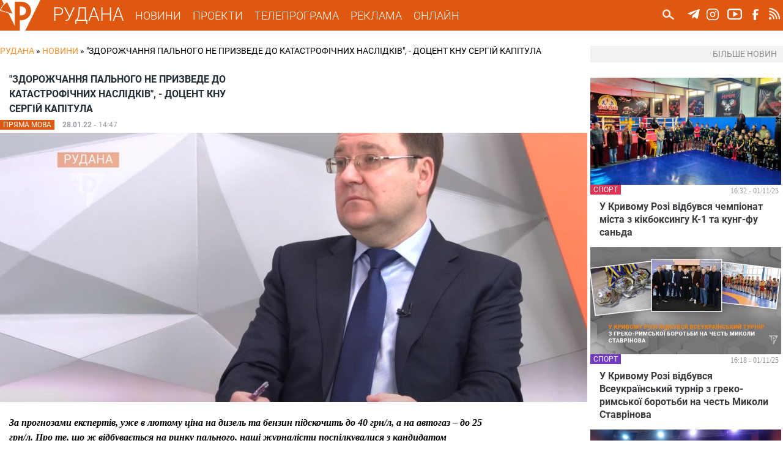

--- FILE ---
content_type: text/html; charset=utf-8
request_url: https://rudana.com.ua/news/zdorozhchannya-palnogo-ne-pryzvede-do-katastrofichnyh-naslidkiv-docent-knu-sergiy-kapitula
body_size: 12426
content:
<!DOCTYPE html PUBLIC "-//W3C//DTD XHTML+RDFa 1.0//EN"
  "http://www.w3.org/MarkUp/DTD/xhtml-rdfa-1.dtd">
<html xmlns="http://www.w3.org/1999/xhtml" xml:lang="uk" version="XHTML+RDFa 1.0" dir="ltr"
  xmlns:og="http://ogp.me/ns#"
  xmlns:content="http://purl.org/rss/1.0/modules/content/"
  xmlns:dc="http://purl.org/dc/terms/"
  xmlns:foaf="http://xmlns.com/foaf/0.1/"
  xmlns:rdfs="http://www.w3.org/2000/01/rdf-schema#"
  xmlns:sioc="http://rdfs.org/sioc/ns#"
  xmlns:sioct="http://rdfs.org/sioc/types#"
  xmlns:skos="http://www.w3.org/2004/02/skos/core#"
  xmlns:xsd="http://www.w3.org/2001/XMLSchema#">

<head profile="http://www.w3.org/1999/xhtml/vocab">
  <!--[if IE]><![endif]-->
<meta charset="utf-8" />
<meta name="viewport" content="width=device-width" />
<meta name="description" content="За прогнозами експертів, уже в лютому ціна на дизель та бензин підскочить до 40 грн/л, а на автогаз – до 25 грн/л. Про те, що ж відбувається на ринку пального, наші журналісти поспілкувалися з кандидатом економічних наук, доцентом КНУ Сергієм Капітулою." />
<meta name="robots" content="follow, index" />
<meta name="keywords" content="Новини Кривого Рогу, ТРК Рудана, Рудана Кривий Ріг, Останні новини, Новости Кривого Рога, Кривой Рог, Телекомпания Рудана, События Кривого Рога, Новостные сюжеты" />
<meta name="news_keywords" content="Новини Кривого Рогу, ТРК Рудана, Рудана Кривий Ріг, Останні новини, Новости Кривого Рога, Кривой Рог, Телекомпания Рудана, События Кривого Рога, Новостные сюжеты" />
<meta name="rating" content="general" />
<link rel="image_src" href="https://rudana.com.ua/sites/default/files/styles/news_picture/public/news_images/bragognalgnoalgnalgalg.png" />
<link rel="canonical" href="https://rudana.com.ua/news/zdorozhchannya-palnogo-ne-pryzvede-do-katastrofichnyh-naslidkiv-docent-knu-sergiy-kapitula" />
<link rel="shortlink" href="https://rudana.com.ua/node/41398" />
<meta http-equiv="content-language" content="uk_UA" />
<meta name="geo.region" content="UA" />
<meta property="og:site_name" content="РУДАНА" />
<meta property="og:type" content="article" />
<meta property="og:title" content="&quot;Здорожчання пального не призведе до катастрофічних наслідків&quot;, - доцент КНУ Сергій Капітула" />
<meta property="og:url" content="https://rudana.com.ua/node/41398" />
<meta property="og:description" content="За прогнозами експертів, уже в лютому ціна на дизель та бензин підскочить до 40 грн/л, а на автогаз – до 25 грн/л. Про те, що ж відбувається на ринку пального, наші журналісти поспілкувалися з кандидатом економічних наук, доцентом КНУ Сергієм Капітулою." />
<meta property="og:image" content="https://rudana.com.ua/sites/default/files/styles/news_picture/public/news_images/bragognalgnoalgnalgalg.png" />
<meta property="og:updated_time" content="2022-01-28T14:49:09+02:00" />
<meta property="og:image:url" content="https://rudana.com.ua/sites/default/files/styles/news_picture/public/news_images/bragognalgnoalgnalgalg.png" />
<meta property="og:image:secure_url" content="https://rudana.com.ua/sites/default/files/styles/news_picture/public/news_images/bragognalgnoalgnalgalg.png" />
<meta property="og:image:type" content="image/jpeg" />
<meta property="og:locality" content="uk_UA" />
<meta property="og:region" content="Dnipro" />
<meta property="og:country_name" content="Ukraine" />
<meta property="og:locale" content="uk_UA" />
<meta property="article:tag" content="доцент кну" />
<meta property="article:tag" content="здорожчання пального" />
<meta property="article:tag" content="наслідки" />
<meta property="article:tag" content="ціни" />
<meta property="article:tag" content="сергій капітула" />
<meta property="article:published_time" content="2022-01-28T14:47:36+02:00" />
<meta property="article:modified_time" content="2022-01-28T14:49:09+02:00" />
<meta name="dcterms.subject" content="доцент кну, здорожчання пального, наслідки, ціни, сергій капітула" />
<meta name="dcterms.title" content="&quot;Здорожчання пального не призведе до катастрофічних наслідків&quot;, - доцент КНУ Сергій Капітула" />
<meta name="dcterms.description" content="За прогнозами експертів, уже в лютому ціна на дизель та бензин підскочить до 40 грн/л, а на автогаз – до 25 грн/л. Про те, що ж відбувається на ринку пального, наші журналісти поспілкувалися з кандидатом економічних наук, доцентом КНУ Сергієм Капітулою." />
<meta name="dcterms.date" content="2022-01-28T14:47+02:00" />
<meta name="dcterms.type" content="Text" />
<meta name="dcterms.format" content="text/html" />
<meta property="video:tag" content="доцент кну" />
<meta property="video:tag" content="здорожчання пального" />
<meta property="video:tag" content="наслідки" />
<meta property="video:tag" content="ціни" />
<meta property="video:tag" content="сергій капітула" />
<meta name="dcterms.identifier" content="https://rudana.com.ua/news/zdorozhchannya-palnogo-ne-pryzvede-do-katastrofichnyh-naslidkiv-docent-knu-sergiy-kapitula" />
<meta name="dcterms.language" content="uk" />
<link rel="shortcut icon" href="https://rudana.com.ua/sites/all/themes/rudana/favicon.ico" type="image/vnd.microsoft.icon" />
<link rel="icon" href="https://rudana.com.ua/sites/all/themes/rudana/rudana16.ico" sizes="16x16" />
<link rel="icon" href="https://rudana.com.ua/sites/all/themes/rudana/rudana32.ico" sizes="32x32" />
<link rel="icon" href="https://rudana.com.ua/sites/all/themes/rudana/rudana96.ico" sizes="96x96" />
<link rel="icon" href="https://rudana.com.ua/sites/all/themes/rudana/rudana192.ico" sizes="192x192" />
  <title>"Здорожчання пального не призведе до катастрофічних наслідків", - доцент КНУ Сергій Капітула | РУДАНА</title>
  <link type="text/css" rel="stylesheet" href="/sites/default/files/advagg_css/css__0vXAx-feVddr7HAKcw_eL2St9HFeF7SD92eZDde8kcU__s-1OE2CnGqiH_0iCbx2_wodTbAMsdDSJafRqpvjtq7s__wagvfALrN7EbLh7y08yZjSHRR-kXj1onxaZisRWFxQI.css" media="all" />
<link type="text/css" rel="stylesheet" href="/sites/default/files/advagg_css/css__VPDFkXCOaYPfabMms8snDW8QpZ1wGr0NTwPIY9YVDyY__XI5-1t_4pBuxYW0uhM4cMqDcy681MfY07NVNsMTHS5g__wagvfALrN7EbLh7y08yZjSHRR-kXj1onxaZisRWFxQI.css" media="all" />
  <script src="/sites/default/files/advagg_js/js__2nu-f_-MK33dRIQaWIdLP84wUiGzIZwBgGaMto4f2kY__2pkqXjBO9pMF06nUvX11DkMECNCM7M-5Qm_bWm0bC9k__wagvfALrN7EbLh7y08yZjSHRR-kXj1onxaZisRWFxQI.js"></script>
<script src="/sites/default/files/advagg_js/js__MhTLPYUQdRSYGRlbqlgLWPGP67bCrYJ1oEUFf6KcNtk__zTSSa451c9xk7jJ8lg7qiSGl4J8eges-5fnGP9ud6CY__wagvfALrN7EbLh7y08yZjSHRR-kXj1onxaZisRWFxQI.js"></script>
<script src="/sites/default/files/advagg_js/js__rw06c1FohaaiTYhVKbOk9aPZeIut8tTFCkPdbOx46W0__eWjzi9dWZYnICyVzpqBff5bqVxtinZM6ddNmRudSRjA__wagvfALrN7EbLh7y08yZjSHRR-kXj1onxaZisRWFxQI.js"></script>
<script src="/sites/default/files/advagg_js/js__1Cc1251YyX0erOfZlB298rJtxp7GvwPb-sOsAIhY8qo__UKaYaoYXviDXVE5PB61cHui5PXDsOKCgAaJuwKafHnU__wagvfALrN7EbLh7y08yZjSHRR-kXj1onxaZisRWFxQI.js"></script>
<script src="/sites/default/files/advagg_js/js__4ewcecLcGb4hHf31rc_sTTC_9LCdNlnmwTk8aFpfMX8__7W0an4_WSQXG1Cn8spZyrDdX0e_ZmTwr_ukhpOKfe0c__wagvfALrN7EbLh7y08yZjSHRR-kXj1onxaZisRWFxQI.js"></script>
<script>
<!--//--><![CDATA[//><!--
jQuery.extend(Drupal.settings, {"basePath":"\/","pathPrefix":"","setHasJsCookie":0,"ajaxPageState":{"theme":"rudana","theme_token":"FGaoW2PrQqhFwlwttdrgC3e0U8Q1TyY3TGthN4OKEpw","jquery_version":"1.10","css":{"modules\/system\/system.base.css":1,"modules\/system\/system.menus.css":1,"modules\/system\/system.messages.css":1,"modules\/system\/system.theme.css":1,"misc\/ui\/jquery.ui.core.css":1,"misc\/ui\/jquery.ui.theme.css":1,"sites\/all\/modules\/views_slideshow\/views_slideshow.css":1,"modules\/comment\/comment.css":1,"sites\/all\/modules\/date\/date_api\/date.css":1,"sites\/all\/modules\/date\/date_popup\/themes\/datepicker.1.7.css":1,"sites\/all\/modules\/date\/date_repeat_field\/date_repeat_field.css":1,"modules\/field\/theme\/field.css":1,"modules\/node\/node.css":1,"modules\/user\/user.css":1,"sites\/all\/modules\/views\/css\/views.css":1,"sites\/all\/modules\/ckeditor\/css\/ckeditor.css":1,"sites\/all\/modules\/colorbox\/styles\/plain\/colorbox_style.css":1,"sites\/all\/modules\/ctools\/css\/ctools.css":1,"sites\/all\/modules\/ctools\/css\/modal.css":1,"sites\/all\/modules\/modal_forms\/css\/modal_forms_popup.css":1,"sites\/all\/libraries\/jscrollpane\/jquery.jscrollpane.css":1,"sites\/all\/modules\/views_slideshow\/views_slideshow_controls_text.css":1,"sites\/all\/modules\/views_slideshow\/contrib\/views_slideshow_cycle\/views_slideshow_cycle.css":1,"sites\/all\/modules\/responsive_menus\/styles\/meanMenu\/meanmenu.min.css":1,"sites\/all\/modules\/ajax_loader\/css\/throbber-general.css":1,"sites\/all\/modules\/ajax_loader\/css\/double-bounce.css":1,"sites\/all\/themes\/rudana\/style.css":1,"sites\/all\/themes\/rudana\/media.css":1},"js":{"sites\/all\/modules\/views_infinite_scroll\/views-infinite-scroll.js":1,"sites\/all\/modules\/ajax_loader\/js\/ajax-loader.js":1,"sites\/all\/modules\/jquery_update\/replace\/jquery\/1.10\/jquery.min.js":1,"misc\/jquery-extend-3.4.0.js":1,"misc\/jquery-html-prefilter-3.5.0-backport.js":1,"misc\/jquery.once.js":1,"misc\/drupal.js":1,"sites\/all\/modules\/jquery_update\/replace\/ui\/ui\/minified\/jquery.ui.core.min.js":1,"sites\/all\/modules\/jquery_update\/replace\/ui\/external\/jquery.cookie.js":1,"sites\/all\/modules\/jquery_update\/replace\/misc\/jquery.form.min.js":1,"sites\/all\/modules\/views_slideshow\/js\/views_slideshow.js":1,"misc\/ajax.js":1,"sites\/all\/modules\/jquery_update\/js\/jquery_update.js":1,"public:\/\/languages\/uk_DSNbSZxJ3XPuVhDTfkW_-tX7-FaRHwyoCCs6ZQHYnFU.js":1,"sites\/all\/libraries\/colorbox\/jquery.colorbox-min.js":1,"sites\/all\/modules\/colorbox\/js\/colorbox.js":1,"sites\/all\/modules\/colorbox\/styles\/plain\/colorbox_style.js":1,"misc\/progress.js":1,"sites\/all\/modules\/ctools\/js\/modal.js":1,"sites\/all\/modules\/modal_forms\/js\/modal_forms_popup.js":1,"sites\/all\/libraries\/jscrollpane\/jquery.mousewheel.js":1,"sites\/all\/libraries\/jscrollpane\/mwheelIntent.js":1,"sites\/all\/libraries\/jscrollpane\/jquery.jscrollpane.min.js":1,"sites\/all\/modules\/scrollbar\/scrollbar.js":1,"sites\/all\/modules\/views\/js\/base.js":1,"sites\/all\/libraries\/jquery.cycle\/jquery.cycle.all.js":1,"sites\/all\/modules\/views_slideshow\/contrib\/views_slideshow_cycle\/js\/views_slideshow_cycle.js":1,"sites\/all\/modules\/disqus\/disqus.js":1,"sites\/all\/modules\/views\/js\/ajax_view.js":1,"sites\/all\/modules\/responsive_menus\/styles\/meanMenu\/jquery.meanmenu.min.js":1,"sites\/all\/modules\/responsive_menus\/styles\/meanMenu\/responsive_menus_mean_menu.js":1,"sites\/all\/themes\/rudana\/js\/custom.js":1}},"colorbox":{"transition":"none","speed":"350","opacity":"0.85","slideshow":false,"slideshowAuto":true,"slideshowSpeed":"2500","slideshowStart":"start slideshow","slideshowStop":"stop slideshow","current":"{current} \u0437 {total}","previous":"\u00ab \u041f\u043e\u043f\u0435\u0440\u0435\u0434\u043d\u0454","next":"\u041d\u0430\u0441\u0442\u0443\u043f\u043d\u0435 \u00bb","close":"\u0417\u0430\u043a\u0440\u0438\u0442\u0438","overlayClose":true,"returnFocus":true,"maxWidth":"98%","maxHeight":"98%","initialWidth":"300","initialHeight":"250","fixed":true,"scrolling":true,"mobiledetect":true,"mobiledevicewidth":"880px","file_public_path":"\/sites\/default\/files","specificPagesDefaultValue":"admin*\nimagebrowser*\nimg_assist*\nimce*\nnode\/add\/*\nnode\/*\/edit\nprint\/*\nprintpdf\/*\nsystem\/ajax\nsystem\/ajax\/*"},"CToolsModal":{"loadingText":"\u0417\u0430\u0432\u0430\u043d\u0442\u0430\u0436\u0435\u043d\u043d\u044f...","closeText":"Close Window","closeImage":"\u003Cimg typeof=\u0022foaf:Image\u0022 src=\u0022https:\/\/rudana.com.ua\/sites\/all\/modules\/ctools\/images\/icon-close-window.png\u0022 alt=\u0022Close window\u0022 title=\u0022Close window\u0022 \/\u003E","throbber":"\u003Cimg typeof=\u0022foaf:Image\u0022 src=\u0022https:\/\/rudana.com.ua\/sites\/all\/modules\/ctools\/images\/throbber.gif\u0022 alt=\u0022\u0417\u0430\u0432\u0430\u043d\u0442\u0430\u0436\u0435\u043d\u043d\u044f\u0022 title=\u0022\u0417\u0430\u0432\u0430\u043d\u0442\u0430\u0436\u0435\u043d\u043d\u044f...\u0022 \/\u003E"},"modal-popup-small":{"modalSize":{"type":"fixed","width":300,"height":300},"modalOptions":{"opacity":0.5,"background":"#FFF"},"animation":"fadeIn","modalTheme":"ModalFormsPopup","throbber":"\u003Cimg typeof=\u0022foaf:Image\u0022 src=\u0022https:\/\/rudana.com.ua\/sites\/all\/modules\/modal_forms\/images\/loading_animation.gif\u0022 alt=\u0022\u0417\u0430\u0432\u0430\u043d\u0442\u0430\u0436\u0435\u043d\u043d\u044f...\u0022 title=\u0022\u0417\u0430\u0432\u0430\u043d\u0442\u0430\u0436\u0435\u043d\u043d\u044f\u0022 \/\u003E","closeText":"\u0417\u0430\u043a\u0440\u0438\u0442\u0438"},"modal-popup-medium":{"modalSize":{"type":"fixed","width":480,"height":800},"modalOptions":{"opacity":0.5,"background":"#FFF"},"animation":"fadeIn","modalTheme":"ModalFormsPopup","throbber":"\u003Cimg typeof=\u0022foaf:Image\u0022 src=\u0022https:\/\/rudana.com.ua\/sites\/all\/modules\/modal_forms\/images\/loading_animation.gif\u0022 alt=\u0022\u0417\u0430\u0432\u0430\u043d\u0442\u0430\u0436\u0435\u043d\u043d\u044f...\u0022 title=\u0022\u0417\u0430\u0432\u0430\u043d\u0442\u0430\u0436\u0435\u043d\u043d\u044f\u0022 \/\u003E","closeText":"\u0417\u0430\u043a\u0440\u0438\u0442\u0438"},"modal-popup-large":{"modalSize":{"type":"scale","width":0.8,"height":0.8},"modalOptions":{"opacity":0.5,"background":"#FFF"},"animation":"fadeIn","modalTheme":"ModalFormsPopup","throbber":"\u003Cimg typeof=\u0022foaf:Image\u0022 src=\u0022https:\/\/rudana.com.ua\/sites\/all\/modules\/modal_forms\/images\/loading_animation.gif\u0022 alt=\u0022\u0417\u0430\u0432\u0430\u043d\u0442\u0430\u0436\u0435\u043d\u043d\u044f...\u0022 title=\u0022\u0417\u0430\u0432\u0430\u043d\u0442\u0430\u0436\u0435\u043d\u043d\u044f\u0022 \/\u003E","closeText":"\u0417\u0430\u043a\u0440\u0438\u0442\u0438"},"scrollbar":{"element":".news-sidebar","showArrows":"false","mouseWheelSpeed":"20","arrowButtonSpeed":"10","arrowRepeatFreq":"100","horizontialGutter":"5","verticalGutter":"5","verticalDragMinHeight":"0","verticalDragMaxHeight":"80","verticalDragMinWidth":"0","verticalDragMaxWidth":"99999","horizontialDragMinHeight":"0","horizontialDragMaxHeight":"99999","horizontialDragMinWidth":"0","horizontialDragMaxWidth":"99999","arrowScrollOnHover":"false","verticalArrowPositions":"split","horizontialArrowPositions":"split","autoReinitialise":"false","autoReinitialiseDelay":"500"},"urlIsAjaxTrusted":{"\/search":true,"\/views\/ajax":true},"viewsSlideshow":{"sliders-slider_top_1":{"methods":{"goToSlide":["viewsSlideshowPager","viewsSlideshowSlideCounter","viewsSlideshowCycle"],"nextSlide":["viewsSlideshowPager","viewsSlideshowSlideCounter","viewsSlideshowCycle"],"pause":["viewsSlideshowControls","viewsSlideshowCycle"],"play":["viewsSlideshowControls","viewsSlideshowCycle"],"previousSlide":["viewsSlideshowPager","viewsSlideshowSlideCounter","viewsSlideshowCycle"],"transitionBegin":["viewsSlideshowPager","viewsSlideshowSlideCounter"],"transitionEnd":[]},"paused":0},"news_highlighted-newsslider_1":{"methods":{"goToSlide":["viewsSlideshowPager","viewsSlideshowSlideCounter","viewsSlideshowCycle"],"nextSlide":["viewsSlideshowPager","viewsSlideshowSlideCounter","viewsSlideshowCycle"],"pause":["viewsSlideshowControls","viewsSlideshowCycle"],"play":["viewsSlideshowControls","viewsSlideshowCycle"],"previousSlide":["viewsSlideshowPager","viewsSlideshowSlideCounter","viewsSlideshowCycle"],"transitionBegin":["viewsSlideshowPager","viewsSlideshowSlideCounter"],"transitionEnd":[]},"paused":0},"sliders-slider_bot_1":{"methods":{"goToSlide":["viewsSlideshowPager","viewsSlideshowSlideCounter","viewsSlideshowCycle"],"nextSlide":["viewsSlideshowPager","viewsSlideshowSlideCounter","viewsSlideshowCycle"],"pause":["viewsSlideshowControls","viewsSlideshowCycle"],"play":["viewsSlideshowControls","viewsSlideshowCycle"],"previousSlide":["viewsSlideshowPager","viewsSlideshowSlideCounter","viewsSlideshowCycle"],"transitionBegin":["viewsSlideshowPager","viewsSlideshowSlideCounter"],"transitionEnd":[]},"paused":0}},"viewsSlideshowControls":{"sliders-slider_top_1":{"top":{"type":"viewsSlideshowControlsText"}},"news_highlighted-newsslider_1":{"top":{"type":"viewsSlideshowControlsText"}},"sliders-slider_bot_1":{"top":{"type":"viewsSlideshowControlsText"}}},"viewsSlideshowCycle":{"#views_slideshow_cycle_main_sliders-slider_top_1":{"num_divs":1,"id_prefix":"#views_slideshow_cycle_main_","div_prefix":"#views_slideshow_cycle_div_","vss_id":"sliders-slider_top_1","effect":"fade","transition_advanced":1,"timeout":7000,"speed":700,"delay":0,"sync":1,"random":0,"pause":1,"pause_on_click":0,"play_on_hover":0,"action_advanced":0,"start_paused":0,"remember_slide":0,"remember_slide_days":1,"pause_in_middle":0,"pause_when_hidden":0,"pause_when_hidden_type":"full","amount_allowed_visible":"","nowrap":0,"pause_after_slideshow":0,"fixed_height":1,"items_per_slide":1,"wait_for_image_load":1,"wait_for_image_load_timeout":3000,"cleartype":0,"cleartypenobg":0,"advanced_options":"{}"},"#views_slideshow_cycle_main_news_highlighted-newsslider_1":{"num_divs":3,"id_prefix":"#views_slideshow_cycle_main_","div_prefix":"#views_slideshow_cycle_div_","vss_id":"news_highlighted-newsslider_1","effect":"fade","transition_advanced":0,"timeout":5000,"speed":700,"delay":0,"sync":1,"random":0,"pause":1,"pause_on_click":0,"play_on_hover":0,"action_advanced":0,"start_paused":0,"remember_slide":0,"remember_slide_days":1,"pause_in_middle":0,"pause_when_hidden":0,"pause_when_hidden_type":"full","amount_allowed_visible":"","nowrap":0,"pause_after_slideshow":0,"fixed_height":1,"items_per_slide":1,"wait_for_image_load":1,"wait_for_image_load_timeout":3000,"cleartype":0,"cleartypenobg":0,"advanced_options":"{}"},"#views_slideshow_cycle_main_sliders-slider_bot_1":{"num_divs":2,"id_prefix":"#views_slideshow_cycle_main_","div_prefix":"#views_slideshow_cycle_div_","vss_id":"sliders-slider_bot_1","effect":"fade","transition_advanced":1,"timeout":8000,"speed":700,"delay":0,"sync":1,"random":0,"pause":1,"pause_on_click":0,"play_on_hover":0,"action_advanced":0,"start_paused":0,"remember_slide":0,"remember_slide_days":1,"pause_in_middle":0,"pause_when_hidden":0,"pause_when_hidden_type":"full","amount_allowed_visible":"","nowrap":0,"pause_after_slideshow":0,"fixed_height":1,"items_per_slide":1,"wait_for_image_load":1,"wait_for_image_load_timeout":3000,"cleartype":0,"cleartypenobg":0,"advanced_options":"{}"}},"disqusComments":null,"views_infinite_scroll":{"img_path":"https:\/\/rudana.com.ua\/sites\/all\/modules\/views_infinite_scroll\/images\/ajax-loader.gif","scroll_threshold":200},"views":{"ajax_path":"\/views\/ajax","ajaxViews":{"views_dom_id:ae6f79ca4e640605a481aa1305a6c423":{"view_name":"news_highlighted","view_display_id":"etc","view_args":"","view_path":"node\/41398","view_base_path":"news","view_dom_id":"ae6f79ca4e640605a481aa1305a6c423","pager_element":0},"views_dom_id:2380eeada920bfc0612de1936159148d":{"view_name":"videos","view_display_id":"video_etc","view_args":"","view_path":"node\/41398","view_base_path":"cey_den","view_dom_id":"2380eeada920bfc0612de1936159148d","pager_element":0},"views_dom_id:01227c9fbf14971423454d63a299859a":{"view_name":"news_highlighted","view_display_id":"etc_sidebar","view_args":"41398","view_path":"node\/41398","view_base_path":"news","view_dom_id":"01227c9fbf14971423454d63a299859a","pager_element":0}}},"responsive_menus":[{"selectors":"#mobile-menu","container":"body","trigger_txt":"\u003Cspan \/\u003E\u003Cspan \/\u003E\u003Cspan \/\u003E","close_txt":"\u003Cspan \/\u003E","close_size":"18px","position":"right","media_size":"880","show_children":"1","expand_children":"1","expand_txt":"\u25bc","contract_txt":"\u25b2","remove_attrs":"1","responsive_menus_style":"mean_menu"}],"ajaxThrobber":{"markup":"\u003Cdiv class=\u0022ajax-throbber sk-double-bounce\u0022\u003E\n                \u003Cdiv class=\u0022sk-child sk-double-bounce1\u0022\u003E\u003C\/div\u003E\n                \u003Cdiv class=\u0022sk-child sk-double-bounce2\u0022\u003E\u003C\/div\u003E\n            \u003C\/div\u003E","hideAjaxMessage":1}});
//--><!]]>
</script>
</head>
<body class="html not-front not-logged-in one-sidebar sidebar-first page-node page-node- page-node-41398 node-type-news i18n-uk" >
  <div id="skip-link">
    <a href="#main-content" class="element-invisible element-focusable">Перейти до основного матеріалу</a>
  </div>
    <!-- Global site tag (gtag.js) - Google Analytics -->
<script async src="https://www.googletagmanager.com/gtag/js?id=UA-90549639-1"></script>
<script>
  window.dataLayer = window.dataLayer || [];
  function gtag(){dataLayer.push(arguments);}
  gtag('js', new Date());

  gtag('config', 'UA-90549639-1');
</script>

<div id="header_wrapper">	
    <header id="header" role="banner">
					<div id="logo">
				<a href="/" title="Головна"><img src="https://rudana.com.ua/sites/all/themes/rudana/logo.png"/></a>
			</div>
				<a href="/" title="Головна" id="site-title">РУДАНА</a>

		<!-- Main-menu -->
		<nav id="main-menu"  role="navigation">
			<div class="menu-navigation-container">
				<ul class="menu"><li class="first expanded"><a href="/news" title="">НОВИНИ</a><ul class="menu"><li class="first leaf"><a href="/cey_den" title="">ЦЕЙ ДЕНЬ</a></li>
<li class="last leaf"><a href="/projects/postfaktum" title="">ПОСТФАКТУМ</a></li>
</ul></li>
<li class="leaf"><a href="/projects" title="">ПРОЕКТИ</a></li>
<li class="leaf"><a href="/tvprogram" title="">ТЕЛЕПРОГРАМА</a></li>
<li class="leaf"><a href="/reklama">РЕКЛАМА</a></li>
<li class="last leaf"><a href="/online">ОНЛАЙН</a></li>
</ul>			</div>
			<div class="clear"></div>
		</nav>
		<nav id="mobile-menu"  role="navigation">
			<div class="mobile-menu-navigation-container">
				<ul class="menu"><li class="first expanded"><a href="/news" title="">НОВИНИ</a><ul class="menu"><li class="first leaf"><a href="/cey_den" title="">ЦЕЙ ДЕНЬ</a></li>
<li class="last leaf"><a href="/projects/postfaktum" title="">ПОСТФАКТУМ</a></li>
</ul></li>
<li class="leaf"><a href="/projects" title="">ПРОЕКТИ</a></li>
<li class="leaf"><a href="/tvprogram" title="">ТЕЛЕПРОГРАМА</a></li>
<li class="leaf"><a href="/reklama">РЕКЛАМА</a></li>
<li class="last leaf"><a href="/online">ОНЛАЙН</a></li>
</ul>				<div id="search_form_mobile">
					  <div class="region region-search-header">
    <div id="block-views-exp-search-page-search" class="block block-views">

    
  <div class="content">
    <form action="/search" method="get" id="views-exposed-form-search-page-search" accept-charset="UTF-8"><div><div class="views-exposed-form">
  <div class="views-exposed-widgets clearfix">
          <div id="edit-search-api-wrapper" class="views-exposed-widget views-widget-filter-search_api_views_fulltext">
                        <div class="views-widget">
          <div class="form-item form-type-textfield form-item-search-api">
 <input onblur="this.value=&quot;Пошук...&quot;" onfocus="this.value=&quot;&quot;" autocomplete="off" type="text" id="edit-search-api" name="search_api" value="Пошук..." size="24" maxlength="128" class="form-text required" />
</div>
        </div>
              </div>
                    <div class="views-exposed-widget views-submit-button">
      <input type="image" id="edit-submit" name="" value="Пошук..." src="/sites/all/themes/rudana/images/search.png" class="form-submit" />    </div>
      </div>
</div>
</div></form>  </div>
</div>
  </div>
				</div>
			</div>
			<div class="clear"></div>
		</nav>
		
		<!-- Main-menu End -->
		
	 	<!-- Social Links -->
					<div class="social-icons">
				<ul>
					<li><a href="https://t.me/rudanatv" target="_blank" rel="me" alt="ТРК Рудана у Telegram"><div class="social_icon" id="tg_ico"></div></a></li>
					<li><a href="https://www.instagram.com/tvrudana" target="_blank" rel="me" alt="ТРК Рудана у Instagram"><div class="social_icon" id="instagram_ico"></div></a></li>
					<li><a href="https://www.youtube.com/channel/UC0VszJ_l-rPEBR5-lA4DLTQ" target="_blank" rel="me" alt="Канал на Youtube"><div class="social_icon" id="youtube_ico"></div></a></li>
					</a></li>
					<li><a href="https://www.facebook.com/tvrudana/" target="_blank" rel="me" alt="ТРК Рудана у Facebook"><div class="social_icon" id="facebook_ico"></div></a></li>
					</a></li>
					<li><a href="/rss.xml" target="_blank" rel="me"><div class="social_icon" id="rss_ico"></div></a></li>
				</ul>
			</div>
				<!-- Social Links End -->
		
		
				<!-- Search -->
			<div id="search_form">
				  <div class="region region-search-header">
      <div class="region region-search-header">
    <div id="block-views-exp-search-page-search" class="block block-views">

    
  <div class="content">
    <form action="/search" method="get" id="views-exposed-form-search-page-search" accept-charset="UTF-8"><div><div class="views-exposed-form">
  <div class="views-exposed-widgets clearfix">
          <div id="edit-search-api-wrapper" class="views-exposed-widget views-widget-filter-search_api_views_fulltext">
                        <div class="views-widget">
          <div class="form-item form-type-textfield form-item-search-api">
 <input onblur="this.value=&quot;Пошук...&quot;" onfocus="this.value=&quot;&quot;" autocomplete="off" type="text" id="edit-search-api" name="search_api" value="Пошук..." size="24" maxlength="128" class="form-text required" />
</div>
        </div>
              </div>
                    <div class="views-exposed-widget views-submit-button">
      <input type="image" id="edit-submit" name="" value="Пошук..." src="/sites/all/themes/rudana/images/search.png" class="form-submit" />    </div>
      </div>
</div>
</div></form>  </div>
</div>
  </div>
  </div>
			</div>
		<!-- Search End -->
				
		
    </header>
</div>

<div id="top_region_wrapper">
	<div id="top_region">
			</div>
</div>


<!-- Main Content Section -->
<div id="content_wrapper">
	<div class="container">
		<div id="content_holder">
		
			<!-- BC -->

						<div id="breadcrumb"><h2 class="element-invisible">Ви є тут</h2><div class="breadcrumb" xmlns:v="http://rdf.data-vocabulary.org/#"><span class="inline odd first" typeof="v:Breadcrumb"><a href="https://rudana.com.ua/" rel="v:url" property="v:title">РУДАНА</a></span> <span class="delimiter">»</span> <span class="inline even" typeof="v:Breadcrumb"><a href="https://rudana.com.ua/news" rel="v:url" property="v:title">Новини</a></span> <span class="delimiter">»</span> <span class="inline odd last" typeof="v:Breadcrumb">&quot;Здорожчання пального не призведе до катастрофічних наслідків&quot;, - доцент КНУ Сергій Капітула</span></div></div>
			
			<!-- /BC/ -->

				
							 
					<div class="main_content">
													<div class="tabs">
															</div>
												  <div class="region region-content">
    <div id="block-system-main" class="block block-system">

    
  <div class="content">
    
	<div class="node_news">
				<h1 class="node_title">
			&quot;Здорожчання пального не призведе до катастрофічних наслідків&quot;, - доцент КНУ Сергій Капітула		</h1>
		<div style="display: block;">
			<span class="mark" style="background-color: #de580f;"><div class="field field-name-field-mark field-type-list-text field-label-hidden"><div class="field-items"><div class="field-item even">ПРЯМА МОВА</div></div></div></span>
			<span class="node_date">
				28.01.22 - </span>
			<span class="node_time">
				14:47			</span>
		</div>
		<div class="node_image"><div class="field field-name-field-news-image field-type-image field-label-hidden"><div class="field-items"><div class="field-item even"><img typeof="foaf:Image" src="https://rudana.com.ua/sites/default/files/styles/news_picture/public/news_images/bragognalgnoalgnalgalg.png?itok=0LvUJ3Da" width="960" height="440" alt="" /></div></div></div></div>
		<div class="node_text_teaser"><div class="field field-name-body field-type-text-with-summary field-label-hidden"><div class="field-items"><div class="field-item even" property="content:encoded"><p><strong><em>За прогнозами експертів, уже в лютому ціна на дизель та бензин підскочить до 40 грн/л, а на автогаз – до 25 грн/л. Про те, що ж відбувається на ринку пального, наші журналісти поспілкувалися з кандидатом економічних наук, доцентом КНУ Сергієм Капітулою.</em></strong></p>
</div></div></div></div>
		<div class="node_text"><div class="field field-name-body field-type-text-with-summary field-label-hidden"><div class="field-items"><div class="field-item even" property="content:encoded"><p><strong>-  Які економічні чинники впливають на підвищення цін на пальне?</strong><br />
 </p>
<p><em>-  В умовах ринкової економіки, ціноутворення більшості товарів підпорядковується закону попиту та пропозицій. Саме завдяки цьому закону формується ціна на всі товари, зокрема, на пальне. Для того, щоб збільшилась ціна, потрібне або збільшення попиту, або зниження пропозиції. Особисто я, як фахівець, вважаю, що економічних причин для підвищення цін на пальне на сьогодні немає.</em></p>
<p> </p>
<p><strong>-  Чи можна уникнути стрімкого підвищення цін?</strong><br />
 </p>
<p><em>-  На підвищення цін також впливають і геополітичні причини. Пальне виробляють з нафти, ціна якої останнім часом також змінюється. Ціна на нафту в світі зросла з 55 до 86 доларів. Якщо вона збільшується, то автоматично підвищуються й ціни на пальне.</em></p>
<p> </p>
<p><strong>-  Чи існує алгоритм, за яким відбувається підвищення цін на пальне?</strong><br />
 </p>
<p><em>-  На сьогодні, в Україні існує державне регулювання цін на бензин та дизпальне. Державні структури встановлюють максимально можливу граничну надбавку на собівартість для АЗС. Я вважаю, що це добре, бо завдяки регулюванню обмежуються прибутки і все стає більш доступним для звичайних людей. Зараз торговельні надбавки становлять від 5 до 7 грн/л, більше вони бути не можуть. Згідно з даними Кабінету міністрів, вартість 1 л дизельного пального – 25 грн 16 коп, 1 л бензину – 27 грн 92 коп. Саме ці показники і є визначальними для формування цін на пальне.</em></p>
<p> </p>
<p><strong>-  На скільки відсотків бензин, дизельне пальне та газ подорожчали у порівнянні з 2021 роком?</strong><br />
 </p>
<p><em>-  Літр бензину - на 4-5 гривень, що становить 17-20%, а газ подорожчав на 46-47%. Суттєве здорожчання відбулося восени 2021 року, що пояснюється відомими геополітичними причинами.</em></p>
<p> </p>
<p><strong>-  На кого та яким чином вплине підвищення цін?</strong><br />
 </p>
<p><em>-  Підвищення цін на будь-який товар негативно впливає на звичайних людей. Ціна на газ та пальне збільшується, проте і збільшується мінімальна заробітна плата. Підвищення цін вже не буде таким болючим для сімейного бюджету у порівнянні з минулими роками.</em><br />
 </p>
<p><em>Щодо підприємств, залежно від виду та діяльності компаній, структура собівартості різна. У більшості випадків, витрати на бензин не настільки великі, щоб це все призвело до катастрофічних наслідків.</em><br />
 </p>
<p><em>Для перевізників підвищення пального може стати причиною подорожчання вартості переїзду. Проте і тут  хвилюватися не варто, адже підвищення цін не буде надто проблемним для бюджету населення.</em></p>
</div></div></div></div>
		<div class="node_text"><p>«Дізнавайтесь про новини міста першими! Підписуйтесь на наш <a href="https://t.me/rudanatv">Telegram!</a>»</p></div>
		
				<h3 class="similar_news_caption">Читайте також:</h3>
				  <div class="region region-before-comments">
    <div id="block-views-news-highlighted-similar-news" class="block block-views">

    
  <div class="content">
    <div class="view view-news-highlighted view-id-news_highlighted view-display-id-similar_news news-etc view-dom-id-f8846008d05bf8b2c5ce783319d1ae73">
        
  
  
      <div class="view-content">
        <div class="views-row views-row-1 views-row-odd views-row-first">
    	
<div class="similar_news">
		<h3 class="similar_news_caption"><a href="/news/u-kryvomu-rozi-vzhe-52-postrazhdalyh-vnaslidok-nyshchivnoyi-ataky-rf">У Кривому Розі вже 52 постраждалих внаслідок нищівної атаки рф</a></h3></div>

  </div>
  <div class="views-row views-row-2 views-row-even">
    	
<div class="similar_news">
		<h3 class="similar_news_caption"><a href="/news/kabmin-prodovzhyt-strymuvaty-ciny-na-yaki-produkty">Кабмін продовжить стримувати ціни. На які продукти?</a></h3></div>

  </div>
  <div class="views-row views-row-3 views-row-odd views-row-last">
    	
<div class="similar_news">
		<h3 class="similar_news_caption"><a href="/news/naslidky-raketnoyi-ataky-po-kryvomu-rogu-poshkodzheni-43-budynky-3-shkoly-3-dytsadky-y">Наслідки ракетної атаки по Кривому Рогу: пошкоджені 43 будинки, 3 школи, 3 дитсадки й медзаклад</a></h3></div>

  </div>
    </div>
  
  
  
  
  
  
</div>  </div>
</div>
  </div>
				<div class="clear"></div>

								<div class="field field-name-field-tag field-type-taxonomy-term-reference field-label-hidden"><div class="field-items"><div class="field-item even"><a href="/tags/docent-knu" typeof="skos:Concept" property="rdfs:label skos:prefLabel" datatype="">доцент кну</a></div><div class="field-item odd"><a href="/tags/zdorozhchannya-palnogo" typeof="skos:Concept" property="rdfs:label skos:prefLabel" datatype="">здорожчання пального</a></div><div class="field-item even"><a href="/tags/naslidki" typeof="skos:Concept" property="rdfs:label skos:prefLabel" datatype="">наслідки</a></div><div class="field-item odd"><a href="/tags/cini" typeof="skos:Concept" property="rdfs:label skos:prefLabel" datatype="">ціни</a></div><div class="field-item even"><a href="/tags/sergiy-kapitula" typeof="skos:Concept" property="rdfs:label skos:prefLabel" datatype="">сергій капітула</a></div></div></div>		<div class="clear"></div>
					</div>

  </div>
</div>
  </div>
					</div>
					
				
		</div>
		<!-- Right Sidebar -->
		 
			<aside id="sidebar" role="complementary">
				  <div class="region region-sidebar-first">
    <div id="block-views-news-highlighted-etc-sidebar" class="block block-views">

    <h2>БІЛЬШЕ НОВИН</h2>
  
  <div class="content">
    <div class="view view-news-highlighted view-id-news_highlighted view-display-id-etc_sidebar news-etc view-dom-id-01227c9fbf14971423454d63a299859a">
        
  
  
      <div class="view-content">
        <div class="views-row views-row-1 views-row-odd views-row-first">
    						
<div class="news_item" id="side_node">
		<div class="img_teaser"><a href="/news/u-kryvomu-rozi-vidbuvsya-chempionat-mista-z-kikboksyngu-k-1-ta-kung-fu-sanda"><img typeof="foaf:Image" src="https://rudana.com.ua/sites/default/files/styles/thumb-copy/public/news_images/photo_2025-11-01_16-24-19.jpg?itok=DrH7JGUw" width="889" height="500" alt="" /></a></div>
		<div style="display: block; position: relative;">
		<h3 class="hl_news_caption"><a href="/news/u-kryvomu-rozi-vidbuvsya-chempionat-mista-z-kikboksyngu-k-1-ta-kung-fu-sanda">У Кривому Розі відбувся чемпіонат міста з кікбоксингу К-1 та кунг-фу саньда</a></h3>					<span class="mark_l" style="background-color: #de3353;">СПОРТ</span>
			
		<span class="created_n">16:32 - 01/11/25</span>		</div>
</div>

  </div>
  <div class="views-row views-row-2 views-row-even">
    						
<div class="news_item" id="side_node">
		<div class="img_teaser"><a href="/news/u-kryvomu-rozi-vidbuvsya-vseukrayinskyy-turnir-z-greko-rymskoyi-borotby-na-chest-mykoly"><img typeof="foaf:Image" src="https://rudana.com.ua/sites/default/files/styles/thumb-copy/public/news_images/photo_2025-11-01_16-13-44.jpg?itok=3q35Gtim" width="889" height="500" alt="" /></a></div>
		<div style="display: block; position: relative;">
		<h3 class="hl_news_caption"><a href="/news/u-kryvomu-rozi-vidbuvsya-vseukrayinskyy-turnir-z-greko-rymskoyi-borotby-na-chest-mykoly">У Кривому Розі відбувся Всеукраїнський турнір з греко-римської боротьби на честь Миколи Ставрінова</a></h3>					<span class="mark_l" style="background-color: #6f3bc0;">СПОРТ</span>
			
		<span class="created_n">16:18 - 01/11/25</span>		</div>
</div>

  </div>
  <div class="views-row views-row-3 views-row-odd">
    						
<div class="news_item" id="side_node">
		<div class="img_teaser"><a href="/news/kryvbaz-pershyy-masshtabnyy-literaturnyy-festyval-u-kryvomu-rozi"><img typeof="foaf:Image" src="https://rudana.com.ua/sites/default/files/styles/thumb-copy/public/news_images/photo_2025-11-01_15-55-35.jpg?itok=-66Iq_co" width="889" height="500" alt="" /></a></div>
		<div style="display: block; position: relative;">
		<h3 class="hl_news_caption"><a href="/news/kryvbaz-pershyy-masshtabnyy-literaturnyy-festyval-u-kryvomu-rozi">«КривБаз»: перший масштабний літературний фестиваль у Кривому Розі</a></h3>					<span class="mark_l" style="background-color: #de3353;">ЦІКАВО</span>
			
		<span class="created_n">16:02 - 01/11/25</span>		</div>
</div>

  </div>
  <div class="views-row views-row-4 views-row-even">
    						
<div class="news_item" id="side_node">
		<div class="img_teaser"><a href="/news/piv-stolittya-v-dopomogu-simyam-u-kryvomu-rozi-vidznachyly-50-richchya-centru-medychnoyi"><img typeof="foaf:Image" src="https://rudana.com.ua/sites/default/files/styles/thumb-copy/public/news_images/photo_2025-11-01_13-50-45.jpg?itok=0T38oc5E" width="889" height="500" alt="" /></a></div>
		<div style="display: block; position: relative;">
		<h3 class="hl_news_caption"><a href="/news/piv-stolittya-v-dopomogu-simyam-u-kryvomu-rozi-vidznachyly-50-richchya-centru-medychnoyi">Пів століття в допомогу сім’ям: у Кривому Розі відзначили 50-річчя Центру медичної генетики та пренатальної діагностики</a></h3>					<span class="mark_l" style="background-color: #2a48a0;">ЦІКАВО</span>
			
		<span class="created_n">13:50 - 01/11/25</span>		</div>
</div>

  </div>
  <div class="views-row views-row-5 views-row-odd views-row-last">
    						
<div class="news_item" id="side_node">
		<div class="img_teaser"><a href="/news/na-kryvorizhzhi-poproshchalysya-z-anatoliyem-martynovym-geroyem-yakyy-zagynuv-na-fronti"><img typeof="foaf:Image" src="https://rudana.com.ua/sites/default/files/styles/thumb-copy/public/news_images/photo_2025-11-01_12-08-39.jpg?itok=Fm-kU5aS" width="889" height="500" alt="" /></a></div>
		<div style="display: block; position: relative;">
		<h3 class="hl_news_caption"><a href="/news/na-kryvorizhzhi-poproshchalysya-z-anatoliyem-martynovym-geroyem-yakyy-zagynuv-na-fronti">На Криворіжжі попрощалися з Анатолієм Мартиновим — героєм, який загинув на фронті</a></h3>					<span class="mark_l" style="background-color: #3a3c40;">ЖАЛОБА</span>
			
		<span class="created_n">12:10 - 01/11/25</span>		</div>
</div>

  </div>
    </div>
  
      <ul class="pager pager--infinite-scroll ">
  <li class="pager__item">
    <a href="/news/zdorozhchannya-palnogo-ne-pryzvede-do-katastrofichnyh-naslidkiv-docent-knu-sergiy-kapitula?page=1">БІЛЬШЕ НОВИН</a>  </li>
</ul>
  
  
  
  
  
</div>  </div>
</div>
  </div>
		
			</aside>
				<!-- Right Sidebar End -->
	</div>
	<div class="clear"></div>
</div>
<!-- Main Content Section End -->
<div class="clear"></div>
<div id="footer_wrapper">
	<div id="footer">
		<div class="cr">
				<div id="footer_links">
					<h2>ІНФОРМАЦІЯ</h2>
						<ul class="menu"><li class="first leaf"><a href="https://prozorro.gov.ua/search/plan?edrpou=19438354" title="">ЗАКУПІВЛІ</a></li>
<li class="leaf"><a href="https://rudana.com.ua/files/inf_post_KMU.docx" title="">ІНФОРМАЦІЯ НА ВИКОНАННЯ ПОСТАНОВИ КМУ № 1266</a></li>
<li class="leaf"><a href="https://rudana.com.ua/files/statut.pdf" title="">РЕДАКЦІЙНИЙ СТАТУТ</a></li>
<li class="leaf"><a href="https://rudana.com.ua/files/structura_vlasnosti_2025.pdf" title="">СТРУКТУРА ВЛАСНОСТІ</a></li>
<li class="leaf"><a href="https://rudana.com.ua/files/kinceviy_beneficiar.pdf" title="">ВІДОМОСТІ ПРО КІНЦЕВИХ БЕНЕФІЦІАРНИХ ВЛАСНИКІВ</a></li>
<li class="leaf"><a href="https://rudana.com.ua/sites/default/files/pdf/finzvitnist_1kv2024.pdf" title="">ФІНЗВІТНІСТЬ ЗА 1 КВАРТАЛ 2024 РОКУ</a></li>
<li class="leaf"><a href="https://rudana.com.ua/files/finzvit_2023.pdf" title="">ФІНЗВІТНІСТЬ ЗА 2023 РІК</a></li>
<li class="leaf"><a href="https://rudana.com.ua/files/finzvit_2022_full.pdf" title="">ФІНЗВІТНІСТЬ ЗА 2022 РІК</a></li>
<li class="leaf"><a href="https://rudana.com.ua/files/finzvit_2021.pdf" title="">ФІНЗВІТНІСТЬ ЗА 2021 РІК</a></li>
<li class="leaf"><a href="https://rudana.com.ua/files/zvit_kerivnika_2021.pdf" title="">ЗВІТ КЕРІВНИКА ЗА 2021 РІК</a></li>
<li class="leaf"><a href="https://rudana.com.ua/files/zvit_kerivnika_2020.pdf" title="">ЗВІТ КЕРІВНИКА ЗА 2020 РІК</a></li>
<li class="leaf"><a href="https://rudana.com.ua/files/zvit_kerivnika_2019.pdf" title="">ЗВІТ КЕРІВНИКА ЗА 2019 РІК</a></li>
<li class="leaf"><a href="https://rudana.com.ua/files/finplan_2021_1.pdf" title="">ЗВІТ ПРО ВИКОНАННЯ ФІНПЛАНУ ЗА 1 КВАРТАЛ 2021 РОКУ</a></li>
<li class="leaf"><a href="https://rudana.com.ua/files/finplan_2021_6.pdf" title="">ЗВІТ ПРО ВИКОНАННЯ ФІНПЛАНУ ЗА 6 МІСЯЦІВ 2021 РОКУ</a></li>
<li class="leaf"><a href="https://rudana.com.ua/files/obhr_energy_2025.pdf" title="">ОБҐРУНТУВАННЯ ЗАКУПІВЛІ 2025 ЕЛЕКТРОЕНЕРГІЇ ЗГІДНО ПОСТАНОВИ 710</a></li>
<li class="leaf"><a href="https://rudana.com.ua/files/obhr_bens_generatori_2025.docx" title="">ОБҐРУНТУВАННЯ ХАРАКТЕРИСТИК ПРЕДМЕТА ПАЛИВО ДЛЯ ГЕНЕРАТОРІВ</a></li>
<li class="leaf"><a href="https://rudana.com.ua/files/ppm_zhovten_2025.docx" title="">ОБҐРУНТУВАННЯ ХАРАКТЕРИСТИК ПРЕДМЕТА ЗАКУПІВЛІ &quot;ППМ&quot;</a></li>
<li class="leaf"><a href="https://rudana.com.ua/files/poyasnennya_teplo_2023.docx" title="">Інформація на виконання постанови Кабінету Міністрів України № 1266 від 16 грудня 2020 року ДК 021:2015 - 09320000-8 Пара, гаряча вода та пов’язана продукція (теплова енергія)</a></li>
<li class="leaf"><a href="https://rudana.com.ua/files/obhr_electricity_2023_f.doc" title="">ОБҐРУНТУВАННЯ ТЕХНІЧНИХ ТА ЯКІСНИХ ХАРАКТЕРИСТИК ПРЕДМЕТА ЗАКУПІВЛІ «ЕЛЕКТРИЧНА ЕНЕРГІЯ»</a></li>
<li class="leaf"><a href="https://rudana.com.ua/files/obhrunt_photo_2025.pdf" title="">ОБҐРУНТУВАННЯ ТЕХНІЧНИХ ТА ЯКІСНИХ ХАРАКТЕРИСТИК ПРЕДМЕТА ЗАКУПІВЛІ «Фотоапарат Canon R6 Mark II Kit RF 24-105 f/4.0 L IS (5666C029) /аналог»</a></li>
<li class="leaf"><a href="https://rudana.com.ua/files/obhr_photo.docx" title="">ОБҐРУНТУВАННЯ ТЕХНІЧНИХ ТА ЯКІСНИХ ХАРАКТЕРИСТИК ПРЕДМЕТА ЗАКУПІВЛІ «PANASONIC DC-GH5 II Body (DC-GH5M2EE) / аналог»</a></li>
<li class="last leaf"><a href="https://rudana.com.ua/sites/default/files/pdf/obhr_gen_benz.pdf" title="">ОБҐРУНТУВАННЯ ТЕХНІЧНИХ ТА ЯКІСНИХ ХАРАКТЕРИСТИК ПРЕДМЕТА ЗАКУПІВЛІ «БЕНЗИН - 95 (ДЛЯ ГЕНЕРАТОРІВ)»</a></li>
</ul>									</div>
			<p class="copyrights">Використання розміщених на сайті матеріалів можливе тільки шляхом розміщення гіперпосилання на першоджерело без змін змісту матеріалів та скорочень. Порушення авторських прав карається законом. Ідентифікатор в Реєстрі суб'єктів у сфері медіа L 10-0062.</p>
			<p>Всі права захищені &copy; 2025, ТРК "Рудана"</p>
		</div>
		<div class="contacts_wrapper">
			<p class="contacts_caption">КОНТАКТИ</p>
			<div class="flex_container">
				<div class="contacts">
					<p>ПРИЙМАЛЬНЯ</p>
					<p><p>(067) 217-77-55</p></p>
					<a href="mailto:tv@rudana.com.ua"><p><img src="/sites/all/themes/rudana/images/mailto.png"></img>tv@rudana.com.ua</p></a>
				</div>
				<div class="contacts">
					<p>РЕКЛАМНІЙ ВІДДІЛ</p>
					<p><p>067 569 66 74</p><p>096  891 17 78</p></p>
					<a href="mailto:rudanamail@gmail.com"><p><img src="/sites/all/themes/rudana/images/mailto.png"></img>rudanamail@gmail.com</p></a>
				</div>
				<div class="contacts">
					<p>Дніпропетровська обл., м. Кривий Ріг, проспект Університетський, 68</p>
				</div>
				</div>
			</div>
		</div>
	</div>
</div>

  <script src="/sites/default/files/advagg_js/js__xnI1CnTHuv766ncA0zsvnuuesMFnAKYRXYPIyNddVls__xNQLVCK2maQqkyfgPUyDWsDIVO3iO01UpNn3jrE2pu8__wagvfALrN7EbLh7y08yZjSHRR-kXj1onxaZisRWFxQI.js"></script>
<script src="/sites/default/files/advagg_js/js__gLQcB_X1-xbY9L_k72y9xFA4D1nOZiozPrlGu6lGrBQ__gGfhKlEuamYA-PMWbsAAegONWw4YqdPIUKsfksgv9lw__wagvfALrN7EbLh7y08yZjSHRR-kXj1onxaZisRWFxQI.js"></script>
</body>
</html>


--- FILE ---
content_type: text/css
request_url: https://rudana.com.ua/sites/default/files/advagg_css/css__VPDFkXCOaYPfabMms8snDW8QpZ1wGr0NTwPIY9YVDyY__XI5-1t_4pBuxYW0uhM4cMqDcy681MfY07NVNsMTHS5g__wagvfALrN7EbLh7y08yZjSHRR-kXj1onxaZisRWFxQI.css
body_size: 8032
content:
html,body,div,span,applet,object,iframe,h1,h2,h3,h4,h5,h6,p,blockquote,pre,a,abbr,acronym,address,big,cite,code,del,dfn,em,img,ins,kbd,q,s,samp,small,strike,strong,sub,sup,tt,var,b,u,i,center,dl,dt,dd,ol,ul,li,fieldset,form,label,legend,table,caption,tbody,tfoot,thead,tr,th,td,article,aside,canvas,details,embed,figure,figcaption,footer,header,hgroup,menu,nav,output,ruby,section,summary,time,mark,audio,video{margin:0;padding:0;border:0;font-size:100%;font:inherit;vertical-align:baseline}article,aside,details,figcaption,figure,footer,header,hgroup,menu,nav,section{display:block}ol,ul{list-style:none}table{border-collapse:collapse;border-spacing:0}.clear{clear:both;display:block;overflow:hidden;visibility:hidden;width:0;height:0}.element-invisible{display:none !important}.clear:after{clear:both;content:' ';display:block;font-size:0;line-height:0;visibility:hidden;width:0;height:0}* html .clear{height:1%}@font-face{font-family:'Roboto';src:url(/sites/all/themes/rudana/fonts/Roboto-Black.eot);src:local('Roboto Black'),local('Roboto-Black'),url(/sites/all/themes/rudana/fonts/Roboto-Black.eot?#iefix) format('embedded-opentype'),url(/sites/all/themes/rudana/fonts/Roboto-Black.woff) format('woff'),url(/sites/all/themes/rudana/fonts/Roboto-Black.ttf) format('truetype');font-weight:900;font-style:normal}@font-face{font-family:'Roboto';src:url(/sites/all/themes/rudana/fonts/Roboto-Regular.eot);src:local('Roboto'),local('Roboto-Regular'),url(/sites/all/themes/rudana/fonts/Roboto-Regular.eot?#iefix) format('embedded-opentype'),url(/sites/all/themes/rudana/fonts/Roboto-Regular.woff) format('woff'),url(/sites/all/themes/rudana/fonts/Roboto-Regular.ttf) format('truetype');font-weight:400;font-style:normal}@font-face{font-family:'Roboto';src:url(/sites/all/themes/rudana/fonts/Roboto-Light.eot);src:local('Roboto Light'),local('Roboto-Light'),url(/sites/all/themes/rudana/fonts/Roboto-Light.eot?#iefix) format('embedded-opentype'),url(/sites/all/themes/rudana/fonts/Roboto-Light.woff) format('woff'),url(/sites/all/themes/rudana/fonts/Roboto-Light.ttf) format('truetype');font-weight:300;font-style:normal}@font-face{font-family:'Roboto';src:url(/sites/all/themes/rudana/fonts/Roboto-Bold.eot);src:local('Roboto Bold'),local('Roboto-Bold'),url(/sites/all/themes/rudana/fonts/Roboto-Bold.eot?#iefix) format('embedded-opentype'),url(/sites/all/themes/rudana/fonts/Roboto-Bold.woff) format('woff'),url(/sites/all/themes/rudana/fonts/Roboto-Bold.ttf) format('truetype');font-weight:700;font-style:normal}body{background:#fff;color:#000;font-family:'Roboto';font-weight:400;font-style:normal;font-size:12px;line-height:100%}a{transition:.2s;color:#f6932e;text-decoration:none}a:hover{transition:.2s;color:#de580f}#admin-menu a{transition:none}#admin-menu a:hover{transition:none}h1,h2,h3,h4,h5,h6{color:#222e36;font-family:'Roboto';font-style:normal;margin-bottom:6px;line-height:125%}h1{font-size:30px;font-weight:300}h2{font-size:14px;color:#9297a1;text-transform:uppercase;text-align:right}h3{font-size:18px}h4{font-size:16px;margin-left:0;margin-bottom:2px !important}h5{font-size:15px}h6{font-size:14px}p{font-size:14px;line-height:150%;font-family:Roboto;color:#3a3c40}table{border-collapse:collapse;border-spacing:0;margin-bottom:15px;width:100%}th,tr,td{vertical-align:middle}.sticky-header th,.sticky-table th{border-bottom:3px solid #ccc;padding-right:1em;text-align:left}table{background:#ececec;border:1px solid #bbb}input[type=text],input[type=password],textarea{font-family:'Roboto';background-color:transparent;border:1px solid rgba(111,59,192,.2);outline:none;padding:10px;margin:10px 0;color:rgba(0,0,0,.8);border-radius:4px;transition:.5s;-webkit-transition:.5s;box-sizing:border-box}input.error{border:1px solid #c63140;-webkit-box-shadow:0px 0px 9px 2px rgba(198,49,64,1);-moz-box-shadow:0px 0px 9px 2px rgba(198,49,64,1);box-shadow:0px 0px 4px 0px rgba(198,49,64,1)}textarea{height:unset}input[type=text]:focus,input[type=password]:focus,textarea:focus{border:1px solid rgba(111,59,192,.6);transition:.5s;-webkit-transition:.5s}
.form-textarea-wrapper textarea{margin:10px 0 0}input[type=submit]{display:inline-block;padding:5px 10px;background-color:#fff;color:#999ea7;border:1px solid #999ea7;margin-right:3px;transition:.2s;-webkit-transition:.2s;cursor:pointer}input[type=submit]:hover{background-color:#a997c4;color:#fff;border-color:#a997c4;transition:.2s;-webkit-transition:.2s}label{font-family:'Roboto';text-transform:uppercase;color:#555}.form-item .description{font-size:.85em;color:#999ea7}ul{list-style-type:none}img,video{max-width:100%;height:auto}.no-sidebars #content_holder{max-width:100%}.created{font-family:Georgia;color:#9297a1}.created a{font-family:Georgia;color:#9297a1}.created_n{font-family:Georgia;color:#9297a1;display:inline-block;position:absolute;top:0;right:0;padding:4px}#header_wrapper{display:block;position:relative;top:0;height:50px;width:100%;background-color:#de580f}#header{display:block;max-width:1760px;margin:0 auto;z-index:2}#logo{display:inline-block;position:relative;float:left}#site-title{margin-left:20px;display:inline-block;position:relative;float:left;color:#fff;font-size:30px;font-weight:300;line-height:160%}#site-title:hover{color:#fff}#main-menu{display:inline-block;position:relative;font-family:'Roboto';font-weight:300;font-size:18px;margin:12px 0 0 8%;line-height:110%;z-index:2}#block-locale-language{margin:7px 7px 0 0}#block-locale-language ul li{text-transform:uppercase;line-height:150%}#block-locale-language ul li a{color:#fff}#block-locale-language ul li a.active{font-weight:bolder}#online_top{max-width:245px;width:100%}.social-icons,.lang_switch{display:inline-block;position:relative;float:right}.social-icons ul li{display:inline-block;position:relative;float:left;margin:9px 1px 0}.social_icon{min-height:41px;display:block;background-repeat:no-repeat;background-position:center}#facebook_ico{min-width:27px;background-image:url(/sites/all/themes/rudana/images/facebook.png)}#facebook_ico:hover{background-image:url(/sites/all/themes/rudana/images/facebook_h.png)}#tg_ico{min-width:27px;background-image:url(/sites/all/themes/rudana/images/tg.png)}#tg_ico:hover{background-image:url(/sites/all/themes/rudana/images/tg_h.png)}#youtube_ico{min-width:38px;background-image:url(/sites/all/themes/rudana/images/yt.png)}#youtube_ico:hover{background-image:url(/sites/all/themes/rudana/images/yt_h.png)}#instagram_ico{min-width:30px;background-image:url(/sites/all/themes/rudana/images/insta.png)}#instagram_ico:hover{background-image:url(/sites/all/themes/rudana/images/insta_h.png)}#rss_ico{min-width:28px;background-image:url(/sites/all/themes/rudana/images/rss.png)}#rss_ico:hover{background-image:url(/sites/all/themes/rudana/images/rss_h.png)}#msoc{display:none}.social-icons-m ul{display:flex;flex-direction:column}.social_icon_m{height:42px;width:42px;display:block;background-repeat:no-repeat;background-position:center;background-size:contain;opacity:.6}#insta_m{background-image:url(/sites/all/themes/rudana/images/insta_m.png)}#yt_m{background-image:url(/sites/all/themes/rudana/images/yt_m.png);margin:5px 0}#fb_m{background-image:url(/sites/all/themes/rudana/images/fb_m.png)}#fb_m:hover,#yt_m:hover,#insta_m:hover{opacity:1}#search_form_mobile{display:block;float:right;position:relative;margin:10px 5% 10px 0;overflow:hidden}#search_form_mobile input[name=search_api]{font-family:'Roboto';background-color:#e1e2e4;border-width:1px;border-style:none;outline:none;padding:7px;margin:0;color:#9297a1;border-radius:4px;width:200px}#search_form{display:block;position:relative;float:right;margin:10px 5% 10px 0;overflow:hidden}#search_form .views-exposed-widgets,#search_form_mobile .views-exposed-widgets{margin:0}#search_form .views-exposed-form .views-exposed-widget,#search_form_mobile .views-exposed-form .views-exposed-widget{padding:0}#search_form .views-submit-button,#search_form_mobile .views-submit-button{padding:0}#search_form .form-submit,#search_form_mobile .form-submit{margin:0}#search_form input[name=search_api]{font-family:'Roboto';background-color:rgba(255,255,255,.2);border-width:1px;border-style:none;outline:none;padding:7px;margin:0;color:rgba(255,255,255,.8);border-radius:4px;width:0;opacity:0;transition:.8s;-webkit-transition:.8s;-moz-transition:.8s;-o-transition:.8s}
.search_res{margin-bottom:5px}.cont_type{color:#6f3bc0;margin-left:10px}#search_form:hover input[name=search_api]{opacity:1;width:200px;transition:.8s;-webkit-transition:.8s;-moz-transition:.8s;-o-transition:.8s}#search_form input[type=image],#search_form_mobile input[type=image]{padding:5px;outline:none}.view-search-page .hl_videos_caption{padding:15px 0 10px;min-height:0px}.menu-navigation-container a{color:#fff;text-transform:uppercase;padding:5px 5px 14px}.menu-navigation-container ul li{list-style:none;display:inline-block;float:left;margin:0 10px}.menu-navigation-container ul li:hover a{color:#de580f;background-color:#f1f2f2}.menu-navigation-container ul li .active{background-color:#f1f2f2}.menu-navigation-container a.active{color:#6f3bc0;font-weight:400}.menu-navigation-container ul li ul{background:#fff;display:none;position:absolute;margin-left:10px;left:0;top:38px}.menu-navigation-container ul li ul li{display:block;text-align:left;float:none;padding:0 0 1px;margin:0}.menu-navigation-container ul li ul li a{background-color:#de580f !important;color:#fff !important;padding:5px;display:block}.menu-navigation-container ul li ul li a:hover{background-color:#e88a57 !important}#mobile-menu{display:none !important}.mean-container .mean-bar{position:absolute;background:0 0;z-index:99;padding:5px 0}.mean-container .mean-nav{background:#f1f3f2;font-size:16px}.mean-container .mean-nav ul li a.mean-expand{height:20px;border-left:1px solid rgba(0,0,0,.1)!important;border-bottom:1px solid rgba(0,0,0,.1)!important;line-height:100%;color:#b99aff}.mean-container .mean-nav ul li a.mean-expand:hover{background:rgba(255,255,255,.62)}.mean-container .mean-nav ul li a{color:#de580f}.mean-container .mean-nav ul li a{border-top:1px solid #383838;border-top:1px solid rgba(0,0,0,.1)}.mean-container .mean-nav ul li li a{border-top:1px solid #f1f1f1;border-top:1px solid rgba(0,0,0,.1)}.mean-container .mean-nav ul li:last-child{border-bottom:1px solid rgba(0,0,0,.1)}#block-block-1{width:246px}#top_region_wrapper{max-width:100%;display:block;position:relative;margin:5px 0}#top_region{max-width:1300px;display:block;margin:0 auto}.news_promote{margin:10px 0;display:inline-block;color:#de580f;font-size:12px;letter-spacing:.5px;text-transform:uppercase;font-weight:700;padding:8px;border:1px solid #f7941d;float:right;transition:.2s;border-radius:4px}.news_promote:hover{background-color:#a997c4;color:#fff;border-color:#a997c4;transition:.2s}.flex_container{margin:5px 0;display:flex;justify-content:space-between;flex-direction:row;align-items:flex-end;max-width:100%}.top_widget{position:relative}#weather_top{width:210px}#slider_top{max-width:800px;width:100%;max-height:138px}#weather_caption{display:inline-block;color:#6f3bc0;float:right}#block-views-sliders-slider-top{max-width:800px}#block-views-sliders-slider-top .slider_controls,#block-views-sliders-slider-bot .slider_controls{z-index:10}#block-views-sliders-slider-top #next_c,#block-views-sliders-slider-top #prev_c{width:20px;background-color:rgba(0,0,0,.19);max-height:138px}#block-views-sliders-slider-bot #next_c,#block-views-sliders-slider-bot #prev_c{width:20px;background-color:rgba(0,0,0,.19);max-height:184px}#block-views-sliders-slider-bot{width:635px;position:relative}.video_w_sl,.video_hl{max-width:960px}#content_holder h2,.fronth1{font-size:14px;color:#de580f;text-align:left;font-weight:700;display:inline-block;padding:5px 10px;background-color:#f1f2f2;margin:0}.horisontal_ad{padding-top:15px}#content_wrapper{max-width:100%;display:block;position:relative}.container{max-width:1300px;margin:25px auto}.block_caption{border-bottom:3px solid #f1f2f2;margin-bottom:20px}.news{margin:30px 0}#sidebar{float:right;display:inline-block;max-width:315px;width:100%;margin-bottom:20px}#content_holder{float:left;display:inline-block;max-width:960px;width:100%;margin-bottom:20px}.ann_slider{display:inline-block;float:left}#footer_wrapper{max-width:100%;display:block;position:relative;background-color:#555}#footer{max-width:1300px;margin:0 auto;padding:50px 0;overflow:auto}#footer p{color:#fff;line-height:150%}
#footer a p{margin-top:10px}#footer a img{vertical-align:middle;margin-right:5px}#footer .flex_container{align-items:flex-start}.copyrights,.contacts_caption{margin-bottom:15px}.contacts_caption{font-weight:700}.contacts_wrapper{display:block;float:right;width:50%}.cr{display:inline-block;max-width:30%}.contacts{display:inline-block;max-width:180px}#footer_links ul li{margin:5px 0}#footer_links ul{margin:5px 0 10px}#footer_links h2{font-weight:700;color:#fff;line-height:150%;text-align:left;margin-bottom:15px}.splt{display:block;position:relative}.img_teaser{max-height:175px;position:relative}.weather span{line-height:130%}.w_informer{background-color:#e9eaea;width:100%;height:55px}.w_symbol{display:inline-block;padding:4px 10px;float:left}.w_forecast{text-align:end;margin-right:10px}#w_time{font-size:11px;color:#6f3bc0;padding-right:5px}#w_temp{font-size:24px;font-weight:300;color:#3a3c40}#w_pressure{font-size:14px;color:#9297a1}.region-news-highlighted{display:block;width:100%}#block-views-news-highlighted-newsslider{float:left;display:inline-block}#block-views-news-highlighted-list{float:right;display:inline-block}.news-hl-block{display:inline-block;position:relative;float:left}#highlighted_news{width:612px;display:block;position:relative}#img_hl_holder{display:block;position:relative;max-height:320px}#slider_caption_wrapper{display:block;width:100%;position:absolute;bottom:0;background-color:rgba(58,60,64,.5)}.slider_caption a{padding:20px 30px;margin:0;color:#fff;font-weight:700;text-transform:uppercase;font-size:16px;display:block}.slider_caption a:hover{color:#fff}.mark_r,.mark_l{display:block;position:absolute;color:#fff;padding:2px 5px}.mark_r{top:0;right:0}.mark_l{top:0;left:0}.mark{display:inline-block;color:#fff;padding:2px 5px}.news_hl_teaser p{font-family:Georgia;padding:10px 30px}#highlighted_news_teaser{display:flex;flex-direction:row;align-items:center;background-color:#f1f2f2}#teaser_text{max-width:85%}#emb_ico_wrap{display:flex;max-width:15%;flex-direction:row;align-items:flex-end;justify-content:space-between}.emb_ico{display:inline-block;max-width:27px}.emb_ico:first-child{margin-right:15px}.slider_controls{position:absolute;display:flex;flex-direction:row;justify-content:center;z-index:5;align-items:center}#next_c{right:0;width:30px;height:100%}#prev_c{left:0;height:100%;width:30px}.news_list_hl{max-width:312px;display:inline-block;position:relative;margin-bottom:10px}.hl_news_caption{font-size:14px;font-weight:700;padding:25px 15px 8px;line-height:150%;color:#3a3c40;transition:.2s;min-height:60px}.hl_news_caption a{font-size:16px;color:#3a3c40;display:block;transition:.2s}.hl_news_caption a:hover{color:#a997c4}.counter{margin-left:15px;display:flex;flex-direction:row;align-items:center}.counter span{margin-right:20px}.counter img{margin-right:5px}.news{display:block}.news-etc .view-content{display:block}.news_item{width:312px;position:relative;margin-bottom:20px}.news-etc .pager__item a{display:inline-block;padding:5px 10px;background-color:#fff;color:#de580f;border:1px solid #de580f;float:right;margin-right:3px;transition:.2s}.news-etc .pager__item a:hover{background-color:#a997c4;color:#fff;border-color:#a997c4;transition:.2s}.ajax-progress,.ajax-progress-throbber{width:100%;height:100%;position:static;top:0;left:0;z-index:500;vertical-align:middle;text-align:center}.ajax-progress .throbber{position:static;top:48%;left:48%;margin:auto;z-index:501}.ajax-throbber.sk-double-bounce .sk-child{background-color:#6f3bc0}.news-sidebar h3{color:#6f3bc0;text-transform:uppercase;font-weight:300;padding:5px 15px;background-color:#f1f2f2}.news-sidebar{height:800px;width:100%;overflow:hidden;text-align:right}.news-sidebar-f h3{color:#6f3bc0;text-transform:uppercase;font-weight:300;padding:5px 15px;background-color:#f1f2f2}#block-views-news-highlighted-news-sidebar{width:100% !important}.jspContainer,.view-display-id-news_sidebar{width:unset !important}.news-sidebar-f{width:100%;overflow:hidden;text-align:right}.news-sidebar .view-content{margin-right:10px}.sidebar_news_title a{font-size:16px;display:block;font-family:Georgia;line-height:140%;color:#000;padding:5px 0 15px 45px;border-bottom:1px solid #e9eaea;text-transform:none;transition:.2s}
.sidebar_news_title a:hover{color:#a997c4;transition:.2s}#bo a{color:#de580f;font-weight:700}#bo a:hover{color:#000;font-weight:700}#side_node{margin:0}#side_node .hl_news_caption{min-height:0}#sidebar_video{float:none;margin-left:0}#sidebar_video .splt .hl_videos_caption{min-height:0}#block-views-news-highlighted-etc-sidebar h2,#block-views-videos-video-sidebar h2,#block-views-cey-den-cd-sb h2,#block-views-videos-video-sb-2 h2,#block-views-teleprojects-projects-sb-n h2,#block-views-announces-ano-block h2{text-transform:uppercase;display:block;padding:5px 10px;background-color:#f1f2f2;color:#8d8e90;margin-bottom:25px}#block-pretty-calendar-calendar h2{color:#de580f;text-transform:none;margin-right:20px}#block-pretty-calendar-calendar{margin-bottom:20px}#block-views-videos-video-sb-2{margin-bottom:60px}.panels li{display:inline-block;vertical-align:top}.panels .views-row-first{margin-right:8px}.panels .views-row-last{margin-left:8px}.panels .hl_videos_caption{min-height:45px}.project_item{width:312px;position:relative;margin:5px;text-align:left}.project_item .hl_videos_caption{padding:10px 15px 8px}.view-id-teleprojects .pager__item a{display:inline-block;padding:5px 10px;background-color:#fff;color:#999ea7;border:1px solid #999ea7;float:right;margin-right:3px;transition:.2s;margin-bottom:40px}.view-id-teleprojects .pager__item a:hover{background-color:#a997c4;color:#fff;border-color:#a997c4;transition:.2s}.post_date{display:inline-block;padding:1px 10px;background-color:#f1f2f2;color:#999ea7;font-weight:700;float:right;margin-bottom:4px}.video-news .view-content{display:block}.youtube-container--responsive{overflow:hidden;position:relative;padding-bottom:56.25%;height:0}.youtube-container--responsive iframe{border:none;position:absolute;top:0;left:0;width:100%;height:100%}.video_item{width:312px;position:relative;margin-bottom:20px;float:left;-webkit-box-shadow:0px 9px 12px -3px rgba(0,0,0,.19);-moz-box-shadow:0px 9px 12px -3px rgba(0,0,0,.19);box-shadow:0px 9px 12px -3px rgba(0,0,0,.19);transition:.3s}.video_item:hover,.video_item_etc:hover{-webkit-box-shadow:0px 9px 17px 0px rgba(0,0,0,.19);-moz-box-shadow:0px 9px 17px 0px rgba(0,0,0,.19);box-shadow:0px 9px 17px 0px rgba(0,0,0,.19);transition:.3s}.video_teaser{display:none;padding:0 30px}.hl_videos_caption{font-size:14px;font-weight:700;padding:25px 15px 8px;line-height:150%;color:#3a3c40;transition:.2s;min-height:70px}.hl_videos_caption a{font-size:16px;color:#3a3c40;display:block;transition:.2s}.hl_videos_caption a:hover{color:#a997c4}.video_teaser p{font-family:Georgia;color:#000;line-height:170%}.video-news .view-content .views-row-first .video_item{margin-right:10px;background-color:#f1f2f2;box-shadow:none}.video_item .counter,.video_item_etc .counter{padding:15px;margin:0}.video-news .view-content .views-row-last .video_item{margin-left:10px}.video-news .view-content .views-row-first .video_item .splt .hl_videos_caption{min-height:0px}.video-news .view-content .views-row-first .video_item .splt .hl_videos_caption a{color:#000}.video-news .view-content .views-row-first .video_item .splt .hl_videos_caption a:hover{color:#de580f}.video-news .view-content .views-row-first .video_item .splt .hl_videos_caption{padding:25px 30px 8px}.video-news .view-content .views-row-first .video_item .video_teaser{display:block;margin-top:20px;min-height:240px}.video-news .view-content .views-row-first .video_item .counter{padding:15px 30px;margin:0}.yt_play{background:transparent url(/sites/all/themes/rudana/images/play.png) no-repeat center;position:absolute;top:0;left:0;width:100%;height:100%;transition:.2s;opacity:.4}.yt_play:hover{background:rgba(222,88,15,.7) url(/sites/all/themes/rudana/images/play.png) no-repeat center;transition:.2s;opacity:.7}.video-news-etc .view-content .views-row-last .video_item{margin-left:10px}.video-news-etc .view-content .views-row-first .video_item{margin-right:10px}.video-news-etc .pager__item a{display:inline-block;padding:5px 10px;background-color:#fff;color:#999ea7;border:1px solid #999ea7;float:right;margin-right:3px;transition:.2s}.video-news-etc .pager__item a:hover{background-color:#a997c4;color:#fff;border-color:#a997c4;transition:.2s}
.video_item_etc{width:312px;position:relative;margin-bottom:20px;-webkit-box-shadow:0px 9px 12px -3px rgba(0,0,0,.19);-moz-box-shadow:0px 9px 12px -3px rgba(0,0,0,.19);box-shadow:0px 9px 12px -3px rgba(0,0,0,.19);transition:.3s}.all-video{margin:3px}#block-views-teleprojects-sidebar-proj h2{display:inline-block;text-transform:uppercase;padding:5px 10px;border:2px solid #f1f2f2;border-top:none}#block-views-teleprojects-sidebar-proj .hl_videos_caption{padding:15px 15px 8px;min-height:0px}#block-views-teleprojects-texonomy-term ul,#block-views-teleprojects-texonomy-term li,#block-views-teleprojects-texonomy-term h2{margin:0}.cur_term a{font-size:16px;display:block;text-align:left;color:#999ea7;background-color:#f1f2f2;padding:5px 12px}.term_desc p{font-size:15px}.panels #rel_bg{margin-right:0}.term_name a{padding:10px 15px 8px;font-size:16px;font-weight:700;line-height:150%;color:#3a3c40;transition:.2s;text-transform:uppercase}.term_name a:hover{color:#a997c4;transition:.2s}.project_title_front a{font-size:16px;display:block;padding:5px 10px;color:#7b7b7b;transition:.2s}.project_title_front a:hover{color:#a997c4;transition:.2s}.view-display-id-projects_front{margin-bottom:100px}.view-display-id-projects_front .project_item{margin:0;margin-bottom:20px}.view-display-id-projects_front .views-row-even{margin-right:8px}.view-display-id-projects_front .views-row-last{margin-right:0}.simple_list{width:100%}.all_programs_caption a{font-size:16px;display:block;background-color:#f1f2f2;padding:5px 15px;text-transform:uppercase;color:#6f3bc0;transition:.3s;width:100%}.all_programs_caption{font-size:16px}.all_programs_caption a:hover{color:#3a3c40;transition:.3s}#block-views-projects-page-all-p-block h2,#block-views-projects-page-program-archive h2{text-align:left;color:#de580f;padding:10px 15px;font-size:18px}#disqus_thread{padding:20px 0}.node_title{font-size:16px;font-weight:700;text-transform:uppercase;display:block;max-width:360px;line-height:150%;padding-left:15px}.node_time,.node_date{font-size:12px;color:#999ea7}.node_date{font-weight:700;padding-left:10px}.node_text_teaser{padding-left:15px}.node_text_teaser p:first-child{font-weight:700;padding:15px 0;max-width:800px}.node_text_teaser p{display:block;font-family:Georgia;font-size:16px;line-height:150%;font-style:italic;max-width:700px}.node_text{padding:20px 15px}.node_text p{display:block;font-family:Georgia;font-size:16px;max-width:850px}.node_text ul{list-style:disc;font-family:Georgia;font-size:16px;line-height:150%;padding:16px}.node_text li{padding-top:10px}strong{font-weight:700}em{font-style:italic}blockquote{margin:0;background:#fff;border-top:5px solid #6f3bc05c;border-bottom:5px solid #6f3bc05c;color:#3a3c55;padding:30px 30px 30px 90px;position:relative;font-weight:300}blockquote:before{content:"\201C";position:absolute;left:20px;top:20px;color:#fff;background:#f6932e;width:50px;height:50px;border-radius:50%;font-size:50px;line-height:1.35;text-align:center}blockquote p{margin:0 0 16px;font-size:22px;letter-spacing:.05em;line-height:1.4}blockquote cite{font-style:normal}.node_news p{color:#000}.node_news{display:block;position:relative}.node_image{padding:5px 0}.galleryformatter .slide-button{top:0;height:100%;width:3%;position:absolute;display:block;cursor:pointer;text-indent:-99999px}.galleryformatter .prev-slide{left:0;background:rgba(0,0,0,.3) url(/sites/all/themes/rudana/images/prev.png) no-repeat center;opacity:.5;transition:.3s}.galleryformatter .next-slide{right:0;background:rgba(0,0,0,.3) url(/sites/all/themes/rudana/images/next.png) no-repeat center;opacity:.5;transition:.3s}.galleryformatter .view-full{position:absolute;opacity:.5;bottom:2%;right:5%;height:40px;width:45px;display:block;text-indent:-99999px;background:rgba(0,0,0,.3) url(/sites/all/themes/rudana/images/full.png) no-repeat center;border-radius:10px;transition:.3s}#cboxContent,.cboxPhoto{border-radius:unset}#cboxOverlay{background:#fff}.node_news table{background:#fff;border:1px solid #000}.node_news table p{padding:5px}.node_news th,.node_news tr,.node_news td{vertical-align:middle;border:1px solid}
#cboxTitle{-webkit-border-bottom-right-radius:unset;-webkit-border-bottom-left-radius:unset;-moz-border-radius-bottomright:unset;-moz-border-radius-bottomleft:unset;border-bottom-right-radius:unset;border-bottom-left-radius:unset}.view-full:hover,.prev-slide:hover,.next-slide:hover{opacity:1;transition:.3s}.field-name-field-news-gal,.field-name-field-ytfb{padding:20px 0}.field-name-field-tag .field-item{display:inline-block;margin:10px}.field-name-field-tag .field-item a,.tagged a{display:block;color:#999ea7;background-color:#f1f2f2;padding:5px;border-radius:8px}.tagged .item-list ul li{display:inline-block}.field-name-field-tag-v .field-item{display:inline-block;margin:10px}.field-name-field-tag-v .field-item a{display:block;color:#999ea7;background-color:#f1f2f2;padding:5px;border-radius:8px}.field-name-field-tags-p .field-item{display:inline-block;margin:10px}.field-name-field-tags-p .field-item a{display:block;color:#999ea7;background-color:#f1f2f2;padding:5px;border-radius:8px}.similar{padding:0 15px}.similar_news_caption{font-size:16px;line-height:200%;color:#3a3c40;transition:.2s;font-weight:700}.similar_news_caption a{font-size:16px;color:#a997c4;display:block;transition:.2s}.similar_news_caption a:hover{color:#3a3c40}.term_id{font-size:32px;text-transform:uppercase;font-weight:700;line-height:125%;margin:0}.term_id a{color:#cbcbcb;padding-left:15px}.col{display:inline-flex;flex-direction:column}.row{display:flex;flex-direction:row;align-items:center}.term_sub{font-size:12px;font-weight:700;color:#cbcbcb;text-transform:uppercase;line-height:125%;letter-spacing:1px}.term_ano{font-weight:700;font-size:16px;margin:30px 0;line-height:180%;letter-spacing:1px;max-width:95%}.releases{border-bottom:2px solid #f1f2f2;margin:15px 0}.releases h6{padding:3px;display:inline-block;background-color:#f1f2f2;color:#de580f;margin:0}.term_left,.term_right{max-width:48%}.term_left{float:left}.term_right{float:right}#term_type{color:#68696d}#rel_time{color:#cbcbcb;margin-right:35px}.project_title a{font-size:16px;font-weight:400;color:#de580f;transition:.4s;text-transform:uppercase;-webkit-transition:.4s;-moz-transition:.4s;-o-transition:.4s;margin-left:10px;display:block}.project_title a:hover{color:#6f3bc0;transition:.4s;-webkit-transition:.4s;-moz-transition:.4s;-o-transition:.4s}#rel_bg{background-color:#f1f2f2;padding:10px;margin-right:20px}.term_time_small{font-size:24px;font-weight:700;color:#de580f;line-height:100%}.term_day_small{font-size:14px;color:#de580f;text-transform:uppercase}.vertical li{margin-bottom:3%}.project_desc{margin-top:20px}.project_desc p{font-size:14px;color:#999ea7;line-height:180%}.view-display-id-projects_page .project_item{margin:2px;margin-bottom:20px}.description_n,.description_y{color:#6e6e6e;font-size:15px}.description_n{padding-top:25px;max-width:70%}.view-display-id-news_page li{margin:3px}.group_date p{color:#de580f;text-transform:uppercase;font-size:16px;line-height:120%;margin:3px}ul.quicktabs-tabs{border-bottom:3px solid #f2f2f2;padding-bottom:3px}ul.quicktabs-tabs li{border:2px solid #f2f2f2;margin:0 3px 0 0}ul.quicktabs-tabs li a{padding:3px;color:#de580f}ul.quicktabs-tabs li.active{background-color:#f2f2f2}ul.quicktabs-tabs li.active a{font-weight:700;color:#de580f}.field-name-field-time-m,.field-name-field-time{display:inline-block}#f_start{justify-content:flex-start}#f_end{justify-content:flex-end}#img_prop{width:32%}#text_prop{width:67%}.cd_title{display:inline-block;padding:1px 10px;margin-bottom:4px;font-size:14px}.cd_sport{font-size:14px;line-height:180%;color:#999da8;margin:15px 0 0 25px}.cd_title a{line-height:150%;font-family:Roboto;color:#6f3bc0}.video_list a{font-size:14px;line-height:180%;color:#999da8;margin-left:25px;transition:.2s}.video_list a:hover{color:#6f3bc0;transition:.2s}.cey-den{justify-content:space-around;display:flex;flex-direction:row;max-height:202px;overflow:hidden}#cd_ta{background-color:#f2f2f2;height:174px;align-items:flex-start;position:relative}#cd_capt{padding:35px}.cd_more a{display:inline-block;position:absolute;bottom:5%;right:2%;padding:2px 10px;font-size:12px;color:#999da8;border:1px solid #999da8;transition:.2s}
.cd_more a:hover{transition:.2s;color:#6f3bc0;border:1px solid #6f3bc0}.header_border{display:block;border-bottom:3px solid #f2f2f2;position:relative;margin:12px 0}.header_caption{color:#de580f;background-color:#f2f2f2;display:inline-block;font-size:12px;padding:6px 6px 3px;position:absolute;left:0;bottom:0}#block-views-cey-den-cd-sb .hl_videos_caption{min-height:0px}.post_date_search{color:#999da8;background-color:#f2f2f2;display:inline-block;padding:3px}#contype span{color:#6f3bc0;margin-left:20px}#search_title .hl_videos_caption{min-height:0px;padding:20px}ul.primary li a{background-color:transparent;border-color:#f6932e;padding-top:5px;border-radius:5px 5px 0 0}ul.primary li a:hover{background-color:transparent;border-color:#ccc;border-bottom-color:#eee}.hbold{font-weight:700;color:#cbcbcb;font-size:16px;margin-bottom:20px}.lbold{font-weight:400;color:#cbcbcb;font-size:14px}.pbold{text-transform:uppercase;font-size:14px;color:#5b5b5b;font-weight:bolder}.sbold{margin-left:20px;font-size:14px;color:#5b5b5b;font-weight:700;line-height:140%}.downlinks:before{margin-right:10px;content:url(/sites/all/themes/rudana/images/download.png);vertical-align:sub}.phone,.phone_ks,.phone_mts{margin-left:20px;font-size:14px;color:#5b5b5b;font-weight:700;line-height:140%}.phone:before,.phone_ks:before,.phone_mts:before{margin-right:10px;vertical-align:sub}.phone:before{content:url(/sites/all/themes/rudana/images/phone.png)}.phone_ks:before{content:url(/sites/all/themes/rudana/images/phone_ks.png)}.phone_mts:before{content:url(/sites/all/themes/rudana/images/phone_mts.png)}.anno_caption{font-size:16px;font-weight:700;padding:10px 15px 8px;line-height:150%;color:#3a3c40}.date_caption{padding:15px 0 10px;font-size:16px;color:#3a3c40;display:block;transition:.2s;line-height:130%}.date_text p{font-size:14px;color:#cbcbcb}.date_text{margin-bottom:10px}.date_caption:hover{color:#a997c4;transition:.2s}#block-views-announces-ano-block{margin-top:20px}.date_srch{padding-bottom:15px;border-bottom:1px dashed #cbcbcb}.item-list .pager{clear:both;text-align:center;text-transform:uppercase;margin:20px 0;font-size:14px}.breadcrumb{margin-bottom:20px;text-transform:uppercase;font-size:14px;line-height:120%}.webform-client-form textarea{resize:none}.webform-client-form input[type=text]{width:100%}.form-item input.error,.form-item textarea.error{border:1px solid #c63140;-webkit-box-shadow:0px 0px 9px 2px rgba(198,49,64,1);-moz-box-shadow:0px 0px 9px 2px rgba(198,49,64,1);box-shadow:0px 0px 4px 0px rgba(198,49,64,1)}.modal-forms-modal-content .popups-container{border-radius:0;-moz-border-radius:0;-webkit-border-radius:0;-webkit-box-shadow:0px 9px 17px 0px rgba(85,85,85,1);-moz-box-shadow:0px 9px 17px 0px rgba(85,85,85,1);box-shadow:0px 9px 17px 0px rgba(85,85,85,.8);transition:.3s;-moz-border-radius:0px !important;-webkit-border-radius:0px !important;border-radius:0 !important}.modal-forms-modal-content{font-family:'Roboto' !important;font-size:14px !important}.modal-forms-modal-content .popups-close{background:url(/sites/all/themes/rudana/images/controls.png) -25px 0px no-repeat !important;width:25px;height:25px}.modal-forms-modal-content .popups-close:hover{background-position:-25px -25px !important}.modal-forms-modal-content .modal-title{font-weight:500 !important;color:#de580f !important}.error{background-image:url(/sites/all/misc/message-24-error.png);border-radius:4px}div.error{background-image:url(/sites/all/themes/rudana/images/message-24-error.png);border-color:#c63140;background-color:transparent;-webkit-box-shadow:0px 0px 9px 2px rgba(198,49,64,1);-moz-box-shadow:0px 0px 9px 2px rgba(198,49,64,1);box-shadow:0px 0px 4px 0px rgba(198,49,64,1)}.maintenance-page h1{display:none}.maintenance-page #content-content{width:100%}.mntce{max-width:80%;margin:0 auto;text-align:center}.mntce p{font-size:28px;color:#6f3bc0}@media screen and (max-width:1549px){#main-menu{margin:12px 0 0 1%}}@media screen and (max-width:1439px){#search_form{margin:10px 1% 10px 0}}@media screen and (max-width:1369px){.menu-navigation-container ul li{margin:0 !important}.menu-navigation-container ul li ul{margin-left:0}
.all_programs_caption a{width:unset}}@media screen and (max-width:1258px){li.expanded,li.collapsed,li.leaf{padding:.2em .1em 0 0;margin:0}}@media screen and (max-width:1275px){#slider_top{max-width:600px}#block-views-sliders-slider-top #next_c,#block-views-sliders-slider-top #prev_c{max-height:104px}#block-views-sliders-slider-top{margin-bottom:40px}#content_holder{max-width:860px}#highlighted_news{width:520px}#img_hl_holder{max-height:272px}#sidebar{max-width:300px}.news_item,.project_item{width:272px}#content_wrapper{margin:0 10px}.flex_container{margin:5px 10px}#weather_caption,.news_promote{margin-right:10px}.video_item,.video_item_etc{width:272px}#block-views-sliders-slider-bot{width:555px;position:relative}#block-views-sliders-slider-bot #next_c,#block-views-sliders-slider-bot #prev_c{max-height:161px}.img_teaser{max-height:152.5px}#footer_wrapper{padding:0 10px}}@media screen and (max-width:1184px){#sidebar{max-width:240px}.sidebar_news_title a{padding:5px 0 15px 5px}#site-title{margin-left:0}#search_form:hover input[name=search_api]{width:140px}.pretty-calendar-day,.pretty-calendar-weekend{margin:0 2px}.pretty-calendar-month{width:210px}.pretty-calendar-month .month-title{width:166px}.block-calendar{width:212px}#calendar-body{position:relative;width:212px}}@media screen and (max-width:1122px){#content_holder{max-width:740px}.news_list_hl{max-width:280px}#highlighted_news{width:450px}#img_hl_holder{max-height:235px}.news_item,.project_item,.video_item,.video_item_etc{width:235px}#block-views-sliders-slider-bot{width:480px;position:relative}.video-news .view-content .views-row-first .video_item .video_teaser{min-height:210px}#block-views-sliders-slider-bot #next_c,#block-views-sliders-slider-bot #prev_c{max-height:139px}.img_teaser{max-height:132.1px}.project_title_front a{padding:5px;line-height:105%}.counter span{margin-right:10px}}@media screen and (max-width:1030px){#slider_top{max-width:530px}#block-views-sliders-slider-top #next_c,#block-views-sliders-slider-top #prev_c{max-height:91px}#block-views-sliders-slider-top{margin-bottom:45px}.social-icons{display:none}.view-display-id-in_cd .video_list a{font-size:14px;line-height:110%}#cd_ta{height:132px}}@media screen and (max-width:880px){#main-menu,#slider_top{display:none}#top_region .flex_container{display:flex;justify-content:space-around;flex-direction:row;align-items:flex-end}#footer .flex_container{flex-direction:column}#content_holder{max-width:100%}#msoc{display:block}#highlighted_news{width:100%}#block-views-news-highlighted-newsslider,.news-hl-block,#block-views-news-highlighted-list,#content_holder,#sidebar{float:unset;display:block}.news_list_hl{max-width:100%}#img_hl_holder{max-height:unset}.ann_slider,#weather_caption,#search_form{display:none;float:unset}.news_hl_teaser p{padding:10px}.emb_ico:first-child{margin-right:5px}#teaser_text{max-width:80%}.news_item,.project_item,.video_item,.video_item_etc{width:100%}.img_teaser{max-height:100%}.video-news .view-content .views-row-first .video_item .video_teaser{min-height:unset;max-height:unset}.video-news .view-content .views-row-last .video_item,.panels .views-row-first,.panels .views-row-last,.views-row-even,.views-row-odd{margin-left:unset !important;margin-right:unset !important}#block-views-news-highlighted-news-sidebar{display:none}.view-display-id-projects_front{margin-bottom:20px}#sidebar{max-width:100%}#sidebar .item-list ul li{margin:unset;padding:0}.cr{display:block;max-width:100%}.contacts_wrapper{display:block;float:unset;width:100%}#calendar-body{margin:0 auto}.project_item{margin:unset}#weather_top{width:unset}.contacts{display:block;margin-bottom:20px;max-width:unset}#mobile-menu{display:block}#logo,#site-title{z-index:100}#cd_ta{display:none}#text_prop{width:40%}.cey-den{max-height:unset}#img_prop{width:48%}#cd_capt{padding:15px}ul.quicktabs-tabs{border-bottom:none;padding-bottom:3px;line-height:25px}.term_left,.term_right{float:unset;margin-left:unset !important}.term_left,.term_right{max-width:unset}.term_right{margin-top:20px}.term_left p{max-width:unset !important}ul.quicktabs-tabs li{display:block}
#search_form_mobile input[type=image]{filter:invert(25%)}#mobile-menu .social-icons{display:block}#online_top{display:none}#top_region_wrapper{margin:55px 0}.view-tags-search .item-list ul li{margin:unset}.view-tags-search .row{flex-direction:column;align-items:flex-start}.view-tags-search .col{max-width:100%!important}#block-views-teleprojects-project-decription .row{flex-direction:column;align-items:flex-start}#block-pretty-calendar-calendar,#block-views-news-highlighted-news-sidebar-f{margin:15px 0}#search_title .hl_videos_caption{padding:15px 0 5px}.ctools-modal-content{width:300px !important;height:640px !important}#modal-content{width:270px !important;height:610px !important}#webform-ajax-wrapper-83>div>div{display:none}#webform-ajax-wrapper-83 .form-item{margin-bottom:unset;margin-top:unset}#modal-content input[type=text],#modal-content input[type=password],#modal-content textarea{margin:3px 0}.modal-default{top:120px !important}.content input[type=text],.content input[type=password]{width:100%}.item-list .pager li{margin:unset !important;padding:0}#content_holder{margin-bottom:40px !important}.lang_switch{display:inline-block;position:relative;float:none;z-index:99}#block-locale-language ul li{line-height:180%;display:inline-block;font-size:140%;margin-left:20px}}@media (min-width:566px) and (max-width:824px){#online_top{display:block}}@media (max-width:416px){#block-locale-language ul li{line-height:150%;display:block;font-size:100%}}@media (min-width:300px) and (max-width:365px){.pager-first{display:none !important}.pager-last{display:none !important}}@media screen and (max-width:340px){#rel_time{margin-right:unset !important}}

--- FILE ---
content_type: application/javascript
request_url: https://rudana.com.ua/sites/default/files/advagg_js/js__rw06c1FohaaiTYhVKbOk9aPZeIut8tTFCkPdbOx46W0__eWjzi9dWZYnICyVzpqBff5bqVxtinZM6ddNmRudSRjA__wagvfALrN7EbLh7y08yZjSHRR-kXj1onxaZisRWFxQI.js
body_size: 15846
content:
/* Source and licensing information for the line(s) below can be found at http://rudana.com.ua/sites/all/modules/views_slideshow/js/views_slideshow.js. */
(function(e){Drupal.viewsSlideshow=Drupal.viewsSlideshow||{};Drupal.viewsSlideshowControls=Drupal.viewsSlideshowControls||{};Drupal.viewsSlideshowControls.play=function(e){try{if(typeof Drupal.settings.viewsSlideshowControls[e.slideshowID].top.type!='undefined'&&typeof Drupal[Drupal.settings.viewsSlideshowControls[e.slideshowID].top.type].play=='function'){Drupal[Drupal.settings.viewsSlideshowControls[e.slideshowID].top.type].play(e)}}catch(s){};try{if(typeof Drupal.settings.viewsSlideshowControls[e.slideshowID].bottom.type!='undefined'&&typeof Drupal[Drupal.settings.viewsSlideshowControls[e.slideshowID].bottom.type].play=='function'){Drupal[Drupal.settings.viewsSlideshowControls[e.slideshowID].bottom.type].play(e)}}catch(s){}};Drupal.viewsSlideshowControls.pause=function(e){try{if(typeof Drupal.settings.viewsSlideshowControls[e.slideshowID].top.type!='undefined'&&typeof Drupal[Drupal.settings.viewsSlideshowControls[e.slideshowID].top.type].pause=='function'){Drupal[Drupal.settings.viewsSlideshowControls[e.slideshowID].top.type].pause(e)}}catch(s){};try{if(typeof Drupal.settings.viewsSlideshowControls[e.slideshowID].bottom.type!='undefined'&&typeof Drupal[Drupal.settings.viewsSlideshowControls[e.slideshowID].bottom.type].pause=='function'){Drupal[Drupal.settings.viewsSlideshowControls[e.slideshowID].bottom.type].pause(e)}}catch(s){}};Drupal.behaviors.viewsSlideshowControlsText={attach:function(s){e('.views_slideshow_controls_text_previous:not(.views-slideshow-controls-text-previous-processed)',s).addClass('views-slideshow-controls-text-previous-processed').each(function(){var s=e(this).attr('id').replace('views_slideshow_controls_text_previous_','');e(this).click(function(){Drupal.viewsSlideshow.action({'action':'previousSlide','slideshowID':s});return!1})});e('.views_slideshow_controls_text_next:not(.views-slideshow-controls-text-next-processed)',s).addClass('views-slideshow-controls-text-next-processed').each(function(){var s=e(this).attr('id').replace('views_slideshow_controls_text_next_','');e(this).click(function(){Drupal.viewsSlideshow.action({'action':'nextSlide','slideshowID':s});return!1})});e('.views_slideshow_controls_text_pause:not(.views-slideshow-controls-text-pause-processed)',s).addClass('views-slideshow-controls-text-pause-processed').each(function(){var s=e(this).attr('id').replace('views_slideshow_controls_text_pause_','');e(this).click(function(){if(Drupal.settings.viewsSlideshow[s].paused){Drupal.viewsSlideshow.action({'action':'play','slideshowID':s,'force':!0})}
else{Drupal.viewsSlideshow.action({'action':'pause','slideshowID':s,'force':!0})};return!1})})}};Drupal.viewsSlideshowControlsText=Drupal.viewsSlideshowControlsText||{};Drupal.viewsSlideshowControlsText.pause=function(s){var i=Drupal.theme.prototype['viewsSlideshowControlsPause']?Drupal.theme('viewsSlideshowControlsPause'):'';e('#views_slideshow_controls_text_pause_'+s.slideshowID+' a').text(i);e('#views_slideshow_controls_text_pause_'+s.slideshowID).removeClass('views-slideshow-controls-text-status-play');e('#views_slideshow_controls_text_pause_'+s.slideshowID).addClass('views-slideshow-controls-text-status-pause')};Drupal.viewsSlideshowControlsText.play=function(s){var i=Drupal.theme.prototype['viewsSlideshowControlsPlay']?Drupal.theme('viewsSlideshowControlsPlay'):'';e('#views_slideshow_controls_text_pause_'+s.slideshowID+' a').text(i);e('#views_slideshow_controls_text_pause_'+s.slideshowID).removeClass('views-slideshow-controls-text-status-pause');e('#views_slideshow_controls_text_pause_'+s.slideshowID).addClass('views-slideshow-controls-text-status-play')};Drupal.theme.prototype.viewsSlideshowControlsPause=function(){return Drupal.t('Resume')};Drupal.theme.prototype.viewsSlideshowControlsPlay=function(){return Drupal.t('Pause')};Drupal.viewsSlideshowPager=Drupal.viewsSlideshowPager||{};Drupal.viewsSlideshowPager.transitionBegin=function(s){try{if(typeof Drupal.settings.viewsSlideshowPager!='undefined'&&typeof Drupal.settings.viewsSlideshowPager[s.slideshowID].top.type!='undefined'&&typeof Drupal[Drupal.settings.viewsSlideshowPager[s.slideshowID].top.type].transitionBegin=='function'){Drupal[Drupal.settings.viewsSlideshowPager[s.slideshowID].top.type].transitionBegin(s);if(Drupal.settings.viewsSlideshowPager[s.slideshowID].top.master_pager===1){e.each(Drupal.settings.viewsSlideshow,function(e,i){if(e!=s.slideshowID){s.slideshowID=e;s.action='goToSlide';Drupal[Drupal.settings.viewsSlideshowPager[s.slideshowID].top.type].goToSlide(s)}})}}}catch(i){};try{if(typeof Drupal.settings.viewsSlideshowPager!='undefined'&&typeof Drupal.settings.viewsSlideshowPager[s.slideshowID].bottom.type!='undefined'&&typeof Drupal[Drupal.settings.viewsSlideshowPager[s.slideshowID].bottom.type].transitionBegin=='function'){Drupal[Drupal.settings.viewsSlideshowPager[s.slideshowID].bottom.type].transitionBegin(s);if(Drupal.settings.viewsSlideshowPager[s.slideshowID].bottom.master_pager===1){e.each(Drupal.settings.viewsSlideshow,function(e,i){if(e!=s.slideshowID){s.slideshowID=e;s.action='goToSlide';Drupal[Drupal.settings.viewsSlideshowPager[s.slideshowID].bottom.type].goToSlide(s)}})}}}catch(i){}};Drupal.viewsSlideshowPager.goToSlide=function(e){try{if(typeof Drupal.settings.viewsSlideshowPager[e.slideshowID].top.type!='undefined'&&typeof Drupal[Drupal.settings.viewsSlideshowPager[e.slideshowID].top.type].goToSlide=='function'){Drupal[Drupal.settings.viewsSlideshowPager[e.slideshowID].top.type].goToSlide(e)}}catch(s){};try{if(typeof Drupal.settings.viewsSlideshowPager[e.slideshowID].bottom.type!='undefined'&&typeof Drupal[Drupal.settings.viewsSlideshowPager[e.slideshowID].bottom.type].goToSlide=='function'){Drupal[Drupal.settings.viewsSlideshowPager[e.slideshowID].bottom.type].goToSlide(e)}}catch(s){}};Drupal.viewsSlideshowPager.previousSlide=function(e){try{if(typeof Drupal.settings.viewsSlideshowPager[e.slideshowID].top.type!='undefined'&&typeof Drupal[Drupal.settings.viewsSlideshowPager[e.slideshowID].top.type].previousSlide=='function'){Drupal[Drupal.settings.viewsSlideshowPager[e.slideshowID].top.type].previousSlide(e)}}catch(s){};try{if(typeof Drupal.settings.viewsSlideshowPager[e.slideshowID].bottom.type!='undefined'&&typeof Drupal[Drupal.settings.viewsSlideshowPager[e.slideshowID].bottom.type].previousSlide=='function'){Drupal[Drupal.settings.viewsSlideshowPager[e.slideshowID].bottom.type].previousSlide(e)}}catch(s){}};Drupal.viewsSlideshowPager.nextSlide=function(e){try{if(typeof Drupal.settings.viewsSlideshowPager[e.slideshowID].top.type!='undefined'&&typeof Drupal[Drupal.settings.viewsSlideshowPager[e.slideshowID].top.type].nextSlide=='function'){Drupal[Drupal.settings.viewsSlideshowPager[e.slideshowID].top.type].nextSlide(e)}}catch(s){};try{if(typeof Drupal.settings.viewsSlideshowPager[e.slideshowID].bottom.type!='undefined'&&typeof Drupal[Drupal.settings.viewsSlideshowPager[e.slideshowID].bottom.type].nextSlide=='function'){Drupal[Drupal.settings.viewsSlideshowPager[e.slideshowID].bottom.type].nextSlide(e)}}catch(s){}};Drupal.behaviors.viewsSlideshowPagerFields={attach:function(s){e('.views_slideshow_pager_field:not(.views-slideshow-pager-field-processed)',s).addClass('views-slideshow-pager-field-processed').each(function(){var i=e(this).attr('id').split('_'),o=i[2];i.splice(0,3);var s=i.join('_');if(Drupal.settings.viewsSlideshowPagerFields[s][o].activatePauseOnHover){e(this).children().each(function(i,o){var t=function(){Drupal.viewsSlideshow.action({'action':'goToSlide','slideshowID':s,'slideNum':i});Drupal.viewsSlideshow.action({'action':'pause','slideshowID':s})},l=function(){Drupal.viewsSlideshow.action({'action':'play','slideshowID':s})};if(jQuery.fn.hoverIntent){e(o).hoverIntent(t,l)}
else{e(o).hover(t,l)}})}
else{e(this).children().each(function(i,o){e(o).click(function(){Drupal.viewsSlideshow.action({'action':'goToSlide','slideshowID':s,'slideNum':i})})})}})}};Drupal.viewsSlideshowPagerFields=Drupal.viewsSlideshowPagerFields||{};Drupal.viewsSlideshowPagerFields.transitionBegin=function(s){for(pagerLocation in Drupal.settings.viewsSlideshowPager[s.slideshowID]){e('[id^="views_slideshow_pager_field_item_'+pagerLocation+'_'+s.slideshowID+'"]').removeClass('active');e('#views_slideshow_pager_field_item_'+pagerLocation+'_'+s.slideshowID+'_'+s.slideNum).addClass('active')}};Drupal.viewsSlideshowPagerFields.goToSlide=function(s){for(pagerLocation in Drupal.settings.viewsSlideshowPager[s.slideshowID]){e('[id^="views_slideshow_pager_field_item_'+pagerLocation+'_'+s.slideshowID+'"]').removeClass('active');e('#views_slideshow_pager_field_item_'+pagerLocation+'_'+s.slideshowID+'_'+s.slideNum).addClass('active')}};Drupal.viewsSlideshowPagerFields.previousSlide=function(s){for(pagerLocation in Drupal.settings.viewsSlideshowPager[s.slideshowID]){var i=e('[id^="views_slideshow_pager_field_item_'+pagerLocation+'_'+s.slideshowID+'"].active').attr('id').replace('views_slideshow_pager_field_item_'+pagerLocation+'_'+s.slideshowID+'_','');if(i==0){i=e('[id^="views_slideshow_pager_field_item_'+pagerLocation+'_'+s.slideshowID+'"]').length()-1}
else{i--};e('[id^="views_slideshow_pager_field_item_'+pagerLocation+'_'+s.slideshowID+'"]').removeClass('active');e('#views_slideshow_pager_field_item_'+pagerLocation+'_'+s.slideshowID+'_'+i).addClass('active')}};Drupal.viewsSlideshowPagerFields.nextSlide=function(s){for(pagerLocation in Drupal.settings.viewsSlideshowPager[s.slideshowID]){var i=e('[id^="views_slideshow_pager_field_item_'+pagerLocation+'_'+s.slideshowID+'"].active').attr('id').replace('views_slideshow_pager_field_item_'+pagerLocation+'_'+s.slideshowID+'_',''),o=e('[id^="views_slideshow_pager_field_item_'+pagerLocation+'_'+s.slideshowID+'"]').length();i++;if(i==o){i=0};e('[id^="views_slideshow_pager_field_item_'+pagerLocation+'_'+s.slideshowID+'"]').removeClass('active');e('#views_slideshow_pager_field_item_'+pagerLocation+'_'+s.slideshowID+'_'+slideNum).addClass('active')}};Drupal.viewsSlideshowSlideCounter=Drupal.viewsSlideshowSlideCounter||{};Drupal.viewsSlideshowSlideCounter.transitionBegin=function(s){e('#views_slideshow_slide_counter_'+s.slideshowID+' .num').text(s.slideNum+1)};Drupal.viewsSlideshow.action=function(e){var i={'value':!0,'text':''};if(typeof e.action=='undefined'||e.action==''){i.value=!1;i.text=Drupal.t('There was no action specified.');return error};if(e.action=='pause'){Drupal.settings.viewsSlideshow[e.slideshowID].paused=1;if(e.force){Drupal.settings.viewsSlideshow[e.slideshowID].pausedForce=1}}
else if(e.action=='play'){if(!Drupal.settings.viewsSlideshow[e.slideshowID].pausedForce||e.force){Drupal.settings.viewsSlideshow[e.slideshowID].paused=0;Drupal.settings.viewsSlideshow[e.slideshowID].pausedForce=0}
else{i.value=!1;i.text+=' '+Drupal.t('This slideshow is forced paused.');return i}};switch(e.action){case'goToSlide':case'transitionBegin':case'transitionEnd':if(typeof e.slideNum=='undefined'||typeof e.slideNum!=='number'||parseInt(e.slideNum)!=(e.slideNum-0)){i.value=!1;i.text=Drupal.t('An invalid integer was specified for slideNum.')};case'pause':case'play':case'nextSlide':case'previousSlide':var o=Drupal.settings.viewsSlideshow[e.slideshowID]['methods'];var t={};if(typeof e.excludeMethods!=='undefined'){for(var s=0;s<excludeMethods.length;s++){t[excludeMethods[s]]=''}};for(s=0;s<o[e.action].length;s++){if(Drupal[o[e.action][s]]!=undefined&&typeof Drupal[o[e.action][s]][e.action]=='function'&&!(o[e.action][s]in t)){Drupal[o[e.action][s]][e.action](e)}};break;default:i.value=!1;i.text=Drupal.t('An invalid action "!action" was specified.',{'!action':e.action})};return i}})(jQuery);;
/* Source and licensing information for the above line(s) can be found at http://rudana.com.ua/sites/all/modules/views_slideshow/js/views_slideshow.js. */
;/*})'"*/
/* Source and licensing information for the line(s) below can be found at http://rudana.com.ua/misc/ajax.js. */
(function(e){Drupal.ajax=Drupal.ajax||{};Drupal.settings.urlIsAjaxTrusted=Drupal.settings.urlIsAjaxTrusted||{};Drupal.behaviors.AJAX={attach:function(t,s){for(var r in s.ajax){if(!e('#'+r+'.ajax-processed').length){var a=s.ajax[r];if(typeof a.selector=='undefined'){a.selector='#'+r};e(a.selector).each(function(){a.element=this;Drupal.ajax[r]=new Drupal.ajax(r,this,a)});e('#'+r).addClass('ajax-processed')}};e('.use-ajax:not(.ajax-processed)').addClass('ajax-processed').each(function(){var t={};t.progress={'type':'throbber'};if(e(this).attr('href')){t.url=e(this).attr('href');t.event='click'};var s=e(this).attr('id');Drupal.ajax[s]=new Drupal.ajax(s,this,t)});e('.use-ajax-submit:not(.ajax-processed)').addClass('ajax-processed').each(function(){var t={};t.url=e(this.form).attr('action');t.setClick=!0;t.event='click';t.progress={'type':'throbber'};var s=e(this).attr('id');Drupal.ajax[s]=new Drupal.ajax(s,this,t)})}};Drupal.ajax=function(t,s,r){var i={url:'system/ajax',event:'mousedown',keypress:!0,selector:'#'+t,effect:'none',speed:'none',method:'replaceWith',progress:{type:'throbber',message:Drupal.t('Please wait...')},submit:{'js':!0}};e.extend(this,i,r);this.element=s;this.element_settings=r;this.url=r.url.replace(/\/nojs(\/|$|\?|&|#)/g,'/ajax$1');if(Drupal.settings.urlIsAjaxTrusted[r.url]){Drupal.settings.urlIsAjaxTrusted[this.url]=!0};this.wrapper='#'+r.wrapper;if(this.element.form){this.form=e(this.element.form)};var a=this;a.options={url:Drupal.sanitizeAjaxUrl(a.url),data:a.submit,beforeSerialize:function(e,t){return a.beforeSerialize(e,t)},beforeSubmit:function(e,t,s){a.ajaxing=!0;return a.beforeSubmit(e,t,s)},beforeSend:function(e,t){a.ajaxing=!0;return a.beforeSend(e,t)},success:function(t,s,r){if(typeof t=='string'){t=e.parseJSON(t)};if(t!==null&&!Drupal.settings.urlIsAjaxTrusted[a.url]){if(r.getResponseHeader('X-Drupal-Ajax-Token')!=='1'){var i=Drupal.t('The response failed verification so will not be processed.');return a.error(r,a.url,i)}};return a.success(t,s)},complete:function(e,t){a.ajaxing=!1;if(t=='error'||t=='parsererror'){return a.error(e,a.url)}},dataType:'json',jsonp:!1,type:'POST'};if(navigator.userAgent.indexOf('MSIE')===-1){a.options.iframeSrc='about:blank'};e(a.element).bind(r.event,function(e){if(!Drupal.settings.urlIsAjaxTrusted[a.url]&&!Drupal.urlIsLocal(a.url)){throw new Error(Drupal.t('The callback URL is not local and not trusted: !url',{'!url':a.url}))};return a.eventResponse(this,e)});if(r.keypress){e(a.element).keypress(function(e){return a.keypressResponse(this,e)})};if(r.prevent){e(a.element).bind(r.prevent,!1)}};Drupal.ajax.prototype.keypressResponse=function(t,s){var r=this;if(s.which==13||(s.which==32&&t.type!='text'&&t.type!='textarea')){e(r.element_settings.element).trigger(r.element_settings.event);return!1}};Drupal.ajax.prototype.eventResponse=function(t,s){var r=this;if(r.ajaxing){return!1};try{if(r.form){if(r.setClick){t.form.clk=t};r.form.ajaxSubmit(r.options)}
else{r.beforeSerialize(r.element,r.options);e.ajax(r.options)}}catch(a){r.ajaxing=!1;alert('An error occurred while attempting to process '+r.options.url+': '+a.message)};if(typeof t.type!='undefined'&&(t.type=='checkbox'||t.type=='radio')){return!0}
else{return!1}};Drupal.ajax.prototype.beforeSerialize=function(s,t){if(this.form){var a=this.settings||Drupal.settings;Drupal.detachBehaviors(this.form,a,'serialize')};t.data['ajax_html_ids[]']=[];e('[id]').each(function(){t.data['ajax_html_ids[]'].push(this.id)});t.data['ajax_page_state[theme]']=Drupal.settings.ajaxPageState.theme;t.data['ajax_page_state[theme_token]']=Drupal.settings.ajaxPageState.theme_token;for(var r in Drupal.settings.ajaxPageState.css){t.data['ajax_page_state[css]['+r+']']=1};for(var r in Drupal.settings.ajaxPageState.js){t.data['ajax_page_state[js]['+r+']']=1}};Drupal.ajax.prototype.beforeSubmit=function(e,t,s){};Drupal.ajax.prototype.beforeSend=function(t,s){if(this.form){s.extraData=s.extraData||{};s.extraData.ajax_iframe_upload='1';var a=e.fieldValue(this.element);if(a!==null){s.extraData[this.element.name]=Drupal.checkPlain(a)}};e(this.element).addClass('progress-disabled').attr('disabled',!0);if(this.progress.type=='bar'){var r=new Drupal.progressBar('ajax-progress-'+this.element.id,e.noop,this.progress.method,e.noop);if(this.progress.message){r.setProgress(-1,this.progress.message)};if(this.progress.url){r.startMonitoring(this.progress.url,this.progress.interval||1500)};this.progress.element=e(r.element).addClass('ajax-progress ajax-progress-bar');this.progress.object=r;e(this.element).after(this.progress.element)}
else if(this.progress.type=='throbber'){this.progress.element=e('<div class="ajax-progress ajax-progress-throbber"><div class="throbber">&nbsp;</div></div>');if(this.progress.message){e('.throbber',this.progress.element).after('<div class="message">'+this.progress.message+'</div>')};e(this.element).after(this.progress.element)}};Drupal.ajax.prototype.success=function(t,s){if(this.progress.element){e(this.progress.element).remove()};if(this.progress.object){this.progress.object.stopMonitoring()};e(this.element).removeClass('progress-disabled').removeAttr('disabled');Drupal.freezeHeight();for(var r in t){if(t.hasOwnProperty(r)&&t[r]['command']&&this.commands[t[r]['command']]){this.commands[t[r]['command']](this,t[r],s)}};if(this.form){var a=this.settings||Drupal.settings;Drupal.attachBehaviors(this.form,a)};Drupal.unfreezeHeight();this.settings=null};Drupal.ajax.prototype.getEffect=function(e){var s=e.effect||this.effect,r=e.speed||this.speed,t={};if(s=='none'){t.showEffect='show';t.hideEffect='hide';t.showSpeed=''}
else if(s=='fade'){t.showEffect='fadeIn';t.hideEffect='fadeOut';t.showSpeed=r}
else{t.showEffect=s+'Toggle';t.hideEffect=s+'Toggle';t.showSpeed=r};return t};Drupal.ajax.prototype.error=function(t,s,r){Drupal.displayAjaxError(Drupal.ajaxError(t,s,r));if(this.progress.element){e(this.progress.element).remove()};if(this.progress.object){this.progress.object.stopMonitoring()};e(this.wrapper).show();e(this.element).removeClass('progress-disabled').removeAttr('disabled');if(this.form){var a=this.settings||Drupal.settings;Drupal.attachBehaviors(this.form,a)}};Drupal.ajax.prototype.commands={insert:function(t,s,r){var n=s.selector?e(s.selector):e(t.wrapper),l=s.method||t.method,i=t.getEffect(s),p=e('<div></div>').html(s.data),a=p.contents();if(a.length!=1||a.get(0).nodeType!=1){a=p};switch(l){case'html':case'replaceWith':case'replaceAll':case'empty':case'remove':var o=s.settings||t.settings||Drupal.settings;Drupal.detachBehaviors(n,o)};n[l](a);if(i.showEffect!='show'){a.hide()};if(e('.ajax-new-content',a).length>0){e('.ajax-new-content',a).hide();a.show();e('.ajax-new-content',a)[i.showEffect](i.showSpeed)}
else if(i.showEffect!='show'){a[i.showEffect](i.showSpeed)};if(a.parents('html').length>0){var o=s.settings||t.settings||Drupal.settings;Drupal.attachBehaviors(a,o)}},remove:function(t,s,r){var a=s.settings||t.settings||Drupal.settings;Drupal.detachBehaviors(e(s.selector),a);e(s.selector).remove()},changed:function(s,t,r){if(!e(t.selector).hasClass('ajax-changed')){e(t.selector).addClass('ajax-changed');if(t.asterisk){e(t.selector).find(t.asterisk).append(' <span class="ajax-changed">*</span> ')}}},alert:function(e,t,s){alert(t.text,t.title)},css:function(t,s,r){e(s.selector).css(s.argument)},settings:function(t,s,r){if(s.merge){e.extend(!0,Drupal.settings,s.settings)}
else{t.settings=s.settings}},data:function(t,s,r){e(s.selector).data(s.name,s.value)},invoke:function(t,s,r){var a=e(s.selector);a[s.method].apply(a,s.arguments)},restripe:function(t,s,r){e('> tbody > tr:visible, > tr:visible',e(s.selector)).removeClass('odd even').filter(':even').addClass('odd').end().filter(':odd').addClass('even')},add_css:function(t,s,r){e('head').prepend(s.data);var i,a=/^@import url\("(.*)"\);$/igm;if(document.styleSheets[0].addImport&&a.test(s.data)){a.lastIndex=0;while(i=a.exec(s.data)){document.styleSheets[0].addImport(i[1])}}},updateBuildId:function(t,s,r){e('input[name="form_build_id"][value="'+s['old']+'"]').val(s['new'])}}})(jQuery);;
/* Source and licensing information for the above line(s) can be found at http://rudana.com.ua/misc/ajax.js. */
;/*})'"*/
/* Source and licensing information for the line(s) below can be found at http://rudana.com.ua/sites/all/modules/jquery_update/js/jquery_update.js. */
(function(a){var e=a.ajax.prototype.beforeSerialize;a.ajax.prototype.beforeSerialize=function(t,r){e.call(this,t,r);r.data['ajax_page_state[jquery_version]']=a.settings.ajaxPageState.jquery_version}})(Drupal);;
/* Source and licensing information for the above line(s) can be found at http://rudana.com.ua/sites/all/modules/jquery_update/js/jquery_update.js. */
;/*})'"*/
Drupal.locale = { 'pluralFormula': function ($n) { return Number((((($n%10)==1)&&(($n%100)!=11))?(0):((((($n%10)>=2)&&(($n%10)<=4))&&((($n%100)<10)||(($n%100)>=20)))?(1):2))); }, 'strings': {"":{"An AJAX HTTP error occurred.":"\u0421\u0442\u0430\u043b\u0430\u0441\u044c \u043f\u043e\u043c\u0438\u043b\u043a\u0430 AJAX HTTP.","HTTP Result Code: !status":"HTTP-\u043a\u043e\u0434 \u0432\u0456\u0434\u043f\u043e\u0432\u0456\u0434\u0456: !status","An AJAX HTTP request terminated abnormally.":"\u0417\u0430\u043f\u0438\u0442 AJAX HTTP \u043d\u0435\u0441\u043f\u043e\u0434\u0456\u0432\u0430\u043d\u043e \u043e\u0431\u0456\u0440\u0432\u0430\u0432\u0441\u044f","Debugging information follows.":"\u0414\u0430\u043b\u0456 \u043d\u0430\u0434\u0430\u044e\u0442\u044c\u0441\u044f \u0432\u0456\u0434\u043e\u043c\u043e\u0441\u0442\u0456 \u0434\u043b\u044f \u0437\u043d\u0435\u0432\u0430\u0434\u0436\u0435\u043d\u043d\u044f.","Path: !uri":"\u0428\u043b\u044f\u0445: !uri","StatusText: !statusText":"\u0422\u0435\u043a\u0441\u0442 \u0441\u0442\u0430\u043d\u0443: !statusText","ResponseText: !responseText":"\u0422\u0435\u043a\u0441\u0442 \u0432\u0456\u0434\u043f\u043e\u0432\u0456\u0434\u0456: !responseText","ReadyState: !readyState":"\u0421\u0442\u0430\u043d \u0433\u043e\u0442\u043e\u0432\u043d\u043e\u0441\u0442\u0456: !readyState","CustomMessage: !customMessage":"\u0412\u043b\u0430\u0441\u043d\u0435 \u043f\u043e\u0432\u0456\u0434\u043e\u043c\u043b\u0435\u043d\u043d\u044f: !customMessage","Loading":"\u0417\u0430\u0432\u0430\u043d\u0442\u0430\u0436\u0435\u043d\u043d\u044f","(active tab)":"(\u0430\u043a\u0442\u0438\u0432\u043d\u0430 \u0432\u043a\u043b\u0430\u0434\u043a\u0430)","Hide":"\u041f\u0440\u0438\u0445\u043e\u0432\u0430\u0442\u0438","Show":"\u041f\u043e\u043a\u0430\u0437\u0430\u0442\u0438","Re-order rows by numerical weight instead of dragging.":"\u041f\u0435\u0440\u0435\u0432\u043f\u043e\u0440\u044f\u0434\u043a\u0443\u0432\u0430\u043d\u043d\u044f \u0440\u044f\u0434\u043a\u0456\u0432 \u0437\u0430 \u0447\u0438\u0441\u043b\u043e\u0432\u043e\u044e \u0432\u0430\u0433\u043e\u044e \u0437\u0430\u043c\u0456\u0441\u0442\u044c \u043f\u0435\u0440\u0435\u043d\u0435\u0441\u0435\u043d\u043d\u044f.","Show row weights":"\u041f\u043e\u043a\u0430\u0437\u0430\u0442\u0438 \u0432\u0430\u0433\u0443 \u0440\u044f\u0434\u043a\u0456\u0432","Hide row weights":"\u041f\u0440\u0438\u0445\u043e\u0432\u0430\u0442\u0438 \u0432\u0430\u0433\u0443 \u0440\u044f\u0434\u043a\u0456\u0432","Drag to re-order":"\u041f\u0435\u0440\u0435\u0442\u044f\u0433\u043d\u0443\u0442\u0438 \u0434\u043b\u044f \u043f\u0435\u0440\u0435\u0432\u043f\u043e\u0440\u044f\u0434\u043a\u0443\u0432\u0430\u043d\u043d\u044f","Changes made in this table will not be saved until the form is submitted.":"\u0417\u043c\u0456\u043d\u0438, \u0432\u0438\u043a\u043e\u043d\u0430\u043d\u0456 \u0432 \u0446\u0456\u0439 \u0442\u0430\u0431\u043b\u0438\u0446\u0456, \u043d\u0435 \u0431\u0443\u0434\u0443\u0442\u044c \u0437\u0430\u043f\u0438\u0441\u0430\u043d\u0456, \u0434\u043e\u043a\u0438 \u043d\u0435 \u0431\u0443\u0434\u0435 \u043d\u0430\u0434\u0456\u0441\u043b\u0430\u043d\u043e \u0444\u043e\u0440\u043c\u0443.","Enabled":"\u0423\u0432\u0456\u043c\u043a\u043d\u0435\u043d\u043e","Hide shortcuts":"\u0421\u0445\u043e\u0432\u0430\u0442\u0438 \u0448\u0432\u0438\u0434\u043a\u0456 \u043a\u043d\u043e\u043f\u043a\u0438","Disabled":"\u0412\u0438\u043c\u043a\u043d\u0435\u043d\u043e","@count min":"@count \u0445\u0432","@count sec":"@count \u0441","Shortcuts":"\u0428\u0432\u0438\u0434\u043a\u0456 \u043a\u043d\u043e\u043f\u043a\u0438","This field is required.":"\u0426\u0435 \u043f\u043e\u043b\u0435 - \u043e\u0431\u043e\u0432\u2019\u044f\u0437\u043a\u043e\u0432\u0435.","Edit":"\u0420\u0435\u0434\u0430\u0433\u0443\u0432\u0430\u0442\u0438","Search":"\u041f\u043e\u0448\u0443\u043a","Add":"\u0414\u043e\u0434\u0430\u0442\u0438","Menu":"\u041c\u0435\u043d\u044e","Configure":"\u041d\u0430\u043b\u0430\u0448\u0442\u0443\u0432\u0430\u0442\u0438","All":"\u0412\u0441\u0435","Done":"\u0413\u043e\u0442\u043e\u0432\u043e","1 hour":"@count \u0433\u043e\u0434\u0438\u043d\u0430","@count hours":"@count \u0433\u043e\u0434\u0438\u043d\u0438","1 day":"@count \u0434\u0435\u043d\u044c","@count days":"@count \u0434\u043d\u0456","Select all rows in this table":"\u0412\u0438\u0431\u0440\u0430\u0442\u0438 \u0432\u0441\u0456 \u0440\u044f\u0434\u043a\u0438 \u0432 \u0442\u0430\u0431\u043b\u0438\u0446\u0456","Deselect all rows in this table":"\u0417\u043d\u044f\u0442\u0438 \u0432\u0438\u0431\u0456\u0440 \u0432\u0441\u0456\u0445 \u0440\u044f\u0434\u043a\u0456\u0432","Not published":"\u041d\u0435 \u043e\u043f\u0443\u0431\u043b\u0456\u043a\u043e\u0432\u0430\u043d\u043e","Please wait...":"\u0417\u0430\u0447\u0435\u043a\u0430\u0439\u0442\u0435, \u0431\u0443\u0434\u044c \u043b\u0430\u0441\u043a\u0430...","1 year":"@count \u0440\u0456\u043a","@count years":"@count \u0440\u043e\u043a\u0438","1 week":"@count \u0442\u0438\u0436\u0434\u0435\u043d\u044c","@count weeks":"@count \u0442\u0438\u0436\u043d\u0456","1 min":"@count \u0445\u0432","1 sec":"@count \u0441","1 month":"@count \u043c\u0456\u0441\u044f\u0446\u044c","@count months":"@count \u043c\u0456\u0441\u044f\u0446\u0456","By @name on @date":"@name, @date","By @name":"@name","Not in menu":"\u041d\u0435 \u0432 \u043c\u0435\u043d\u044e","Alias: @alias":"\u0421\u0438\u043d\u043e\u043d\u0456\u043c: @alias","No alias":"\u0412\u0456\u0434\u0441\u0443\u0442\u043d\u0456\u0439 \u0441\u0438\u043d\u043e\u043d\u0456\u043c","0 sec":"0 \u0441\u0435\u043a","New revision":"\u041d\u043e\u0432\u0430 \u0440\u0435\u0434\u0430\u043a\u0446\u0456\u044f","The changes to these blocks will not be saved until the \u003Cem\u003ESave blocks\u003C\/em\u003E button is clicked.":"\u0417\u043c\u0456\u043d\u0438 \u0434\u043e \u043d\u043e\u0432\u043e\u0433\u043e \u0440\u043e\u0437\u0442\u0430\u0448\u0443\u0432\u0430\u043d\u043d\u044f \u0431\u043b\u043e\u043a\u0456\u0432 \u043d\u0435 \u0431\u0443\u0434\u0443\u0442\u044c \u0437\u0431\u0435\u0440\u0435\u0436\u0435\u043d\u0456, \u043f\u043e\u043a\u0438 \u043d\u0435 \u0431\u0443\u0434\u0435 \u043d\u0430\u0442\u0438\u0441\u043d\u0435\u043d\u043e \u043a\u043d\u043e\u043f\u043a\u0443 \u003Cem\u003E\u0417\u0431\u0435\u0440\u0435\u0433\u0442\u0438 \u0431\u043b\u043e\u043a\u0438\u003C\/em\u003E.","Show shortcuts":"\u041f\u043e\u043a\u0430\u0437\u0430\u0442\u0438 \u043a\u043e\u043c\u0431\u0456\u043d\u0430\u0446\u0456\u0457 \u043a\u043b\u0430\u0432\u0456\u0448","This permission is inherited from the authenticated user role.":"\u0426\u0435 \u043f\u043e\u0432\u043d\u043e\u0432\u0430\u0436\u0435\u043d\u043d\u044f \u0443\u0441\u043f\u0430\u0434\u043a\u043e\u0432\u0443\u0454\u0442\u044c\u0441\u044f \u0432\u0456\u0434 \u0440\u043e\u043b\u0456 \u0022\u0410\u0432\u0442\u043e\u0440\u0438\u0437\u043e\u0432\u0430\u043d\u0438\u0439 \u043a\u043e\u0440\u0438\u0441\u0442\u0443\u0432\u0430\u0447\u0022.","No revision":"\u0411\u0435\u0437 \u0440\u0435\u0434\u0430\u043a\u0446\u0456\u0457","@number comments per page":"@number \u043a\u043e\u043c\u0435\u043d\u0442\u0430\u0440\u0456\u0432 \u043d\u0430 \u0441\u0442\u043e\u0440\u0456\u043d\u043a\u0443","Requires a title":"\u041f\u043e\u0442\u0440\u0456\u0431\u0435\u043d \u0437\u0430\u0433\u043e\u043b\u043e\u0432\u043e\u043a","Not restricted":"\u0411\u0435\u0437 \u043e\u0431\u043c\u0435\u0436\u0435\u043d\u044c","Not customizable":"\u041d\u0435 \u043f\u0435\u0440\u0441\u043e\u043d\u0430\u043b\u0456\u0437\u0443\u0454\u0442\u044c\u0441\u044f","Restricted to certain pages":"\u0422\u0456\u043b\u044c\u043a\u0438 \u0434\u043b\u044f \u043f\u0435\u0432\u043d\u0438\u0445 \u0441\u0442\u043e\u0440\u0456\u043d\u043e\u043a","The block cannot be placed in this region.":"\u0411\u043b\u043e\u043a \u043d\u0435 \u043c\u043e\u0436\u0435 \u0431\u0443\u0442\u0438 \u0440\u043e\u0437\u0442\u0430\u0448\u043e\u0432\u0430\u043d\u0438\u0439 \u0432 \u0446\u0456\u0439 \u043e\u0431\u043b\u0430\u0441\u0442\u0456.","Customize dashboard":"\u041f\u0435\u0440\u0441\u043e\u043d\u0430\u043b\u0456\u0437\u0443\u0432\u0430\u0442\u0438 \u043f\u0430\u043d\u0435\u043b\u044c","Hide summary":"\u041f\u0440\u0438\u0445\u043e\u0432\u0430\u0442\u0438 \u0440\u0435\u0437\u044e\u043c\u0435","Edit summary":"\u0420\u0435\u0434\u0430\u0433\u0443\u0432\u0430\u0442\u0438 \u0440\u0435\u0437\u044e\u043c\u0435","Don\u0027t display post information":"\u041d\u0435 \u043f\u043e\u043a\u0430\u0437\u0443\u0432\u0430\u0442\u0438 \u0432\u0456\u0434\u043e\u043c\u043e\u0441\u0442\u0456 \u043f\u0440\u043e \u0434\u043e\u043f\u0438\u0441","@title dialog":"\u0414\u0456\u0430\u043b\u043e\u0433 @title","The selected file %filename cannot be uploaded. Only files with the following extensions are allowed: %extensions.":"\u041d\u0435\u043c\u043e\u0436\u043b\u0438\u0432\u043e \u043f\u0435\u0440\u0435\u0434\u0430\u0442\u0438 \u0432\u0438\u0431\u0440\u0430\u043d\u0438\u0439 \u0444\u0430\u0439\u043b %filename. \u041f\u0440\u0438\u043f\u0443\u0441\u0442\u0438\u043c\u0438\u043c\u0438 \u0454 \u043b\u0438\u0448\u0435 \u0444\u0430\u0439\u043b\u0438 \u0437 \u043d\u0430\u0441\u0442\u0443\u043f\u043d\u0438\u043c\u0438 \u0440\u043e\u0437\u0448\u0438\u0440\u0435\u043d\u043d\u044f\u043c\u0438: %extensions.","Autocomplete popup":"\u0421\u043f\u043b\u0438\u0432\u0430\u044e\u0447\u0435 \u0430\u0432\u0442\u043e\u0434\u043e\u043f\u043e\u0432\u043d\u0435\u043d\u043d\u044f","Searching for matches...":"\u041f\u043e\u0448\u0443\u043a \u0437\u0431\u0456\u0433\u0456\u0432...","The response failed verification so will not be processed.":"\u0412\u0456\u0434\u043f\u043e\u0432\u0456\u0434\u044c \u043d\u0435 \u043f\u0440\u043e\u0439\u0448\u043b\u0430 \u043f\u0435\u0440\u0435\u0432\u0456\u0440\u043a\u0443 \u0442\u043e\u043c\u0443 \u043e\u0431\u0440\u043e\u0431\u043b\u044f\u0442\u0438\u0441\u044f \u043d\u0435 \u0431\u0443\u0434\u0435.","The callback URL is not local and not trusted: !url":"URL \u0437\u0432\u043e\u0440\u043e\u0442\u043d\u044c\u043e\u0433\u043e \u0437\u0432\u2019\u044f\u0437\u043a\u0443 \u043d\u0435 \u0454 \u043d\u0456 \u043b\u043e\u043a\u0430\u043b\u044c\u043d\u0438\u043c, \u043d\u0456 \u0434\u043e\u0432\u0456\u0440\u0435\u043d\u0438\u043c: !url","Previous image":"\u041f\u043e\u043f\u0435\u0440\u0435\u0434\u043d\u0454 \u0437\u043e\u0431\u0440\u0430\u0436\u0435\u043d\u043d\u044f","Next image":"\u041d\u0430\u0441\u0442\u0443\u043f\u043d\u0435 \u0437\u043e\u0431\u0440\u0430\u0436\u0435\u043d\u043d\u044f","Show description":"\u041f\u043e\u043a\u0430\u0437\u0430\u0442\u0438 \u043e\u043f\u0438\u0441","Hide description":"\u041f\u0440\u0438\u0445\u043e\u0432\u0430\u0442\u0438 \u043e\u043f\u0438\u0441","Available tokens":"\u0414\u043e\u0441\u0442\u0443\u043f\u043d\u0456 \u0437\u0430\u043c\u0456\u043d\u043d\u0438\u043a\u0438","Insert this token into your form":"\u0412\u0441\u0442\u0430\u0432\u0438\u0442\u0438 \u0446\u0435\u0439 \u0437\u0430\u043c\u0456\u043d\u043d\u0438\u043a \u0443 \u0432\u0430\u0448\u0443 \u0444\u043e\u0440\u043c\u0443","First click a text field to insert your tokens into.":"\u0429\u043e\u0431 \u0432\u0441\u0442\u0430\u0432\u0438\u0442\u0438 \u0437\u0430\u043c\u0456\u043d\u043d\u0438\u043a \u043a\u043b\u0430\u0446\u043d\u0456\u0442\u044c \u0441\u043f\u043e\u0447\u0430\u0442\u043a\u0443 \u0432 \u0442\u0435\u043a\u0441\u0442\u043e\u0432\u043e\u043c\u0443 \u043f\u043e\u043b\u0456.","Loading token browser...":"\u0417\u0430\u0432\u0430\u043d\u0442\u0430\u0436\u0443\u0454\u0442\u044c\u0441\u044f \u043e\u0433\u043b\u044f\u0434\u0430\u0447 \u0437\u0430\u043c\u0456\u043d\u043d\u0438\u043a\u0456\u0432...","Recent":"\u041e\u0441\u0442\u0430\u043d\u043d\u0456","Automatic alias":"\u0410\u0432\u0442\u043e\u043c\u0430\u0442\u0438\u0447\u043d\u0438\u0439 \u0441\u0438\u043d\u043e\u043d\u0456\u043c","New":"\u041d\u043e\u0432\u0456","List additional actions":"\u0421\u043f\u0438\u0441\u043e\u043a \u0434\u043e\u0434\u0430\u0442\u043a\u043e\u0432\u0438\u0445 \u0434\u0456\u0439","Content can only be inserted into CKEditor in the WYSIWYG mode.":"\u0412\u043c\u0456\u0441\u0442 \u043c\u043e\u0436\u0435 \u0431\u0443\u0442\u0438 \u0432\u0441\u0442\u0430\u0432\u043b\u0435\u043d\u0438\u0439 \u0432 CKEditor \u043b\u0438\u0448\u0435 \u0432 \u0440\u0435\u0436\u0438\u043c\u0456 WYSIWYG.","Translatable":"\u0414\u043e\u0441\u0442\u0443\u043f\u043d\u0438\u0439 \u0434\u043b\u044f \u043f\u0435\u0440\u0435\u043a\u043b\u0430\u0434\u0443","No results":"\u041d\u0435 \u0437\u043d\u0430\u0439\u0434\u0435\u043d\u043e","clear":"\u043e\u0447\u0438\u0441\u0442\u0438\u0442\u0438","Modules installed within the last week.":"\u041c\u043e\u0434\u0443\u043b\u0456, \u0432\u0441\u0442\u0430\u043d\u043e\u0432\u043b\u0435\u043d\u0456 \u0437\u0430 \u043e\u0441\u0442\u0430\u043d\u043d\u0456\u0439 \u0442\u0438\u0436\u0434\u0435\u043d\u044c.","No modules added within the last week.":"\u0417\u0430 \u043e\u0441\u0442\u0430\u043d\u043d\u0456\u0439 \u0442\u0438\u0436\u0434\u0435\u043d\u044c \u0436\u043e\u0434\u043d\u0438\u0445 \u043c\u043e\u0434\u0443\u043b\u0456\u0432 \u043d\u0435 \u0434\u043e\u0434\u0430\u0432\u0430\u043b\u043e\u0441\u044f.","Modules enabled\/disabled within the last week.":"\u041c\u043e\u0434\u0443\u043b\u0456, \u0443\u0432\u0456\u043c\u043a\u043d\u0435\u043d\u0456\/\u0432\u0438\u043c\u043a\u043d\u0435\u043d\u0456 \u0437\u0430 \u043e\u0441\u0442\u0430\u043d\u043d\u0456\u0439 \u0442\u0438\u0436\u0434\u0435\u043d\u044c.","No modules were enabled or disabled within the last week.":"\u0417\u0430 \u043e\u0441\u0442\u0430\u043d\u043d\u0456\u0439 \u0442\u0438\u0436\u0434\u0435\u043d\u044c \u0436\u043e\u0434\u043d\u0438\u0445 \u043c\u043e\u0434\u0443\u043b\u0456\u0432 \u043d\u0435 \u0432\u043c\u0438\u043a\u0430\u043b\u043e\u0441\u044f \u0456 \u043d\u0435 \u0432\u0438\u043c\u0438\u043a\u0430\u043b\u043e\u0441\u044f.","@enabled of @total":"@enabled \u0437 @total","Ignored from settings":"\u0406\u0433\u043d\u043e\u0440\u043e\u0432\u0430\u043d\u043e \u0437 \u043d\u0430\u043b\u0430\u0448\u0442\u0443\u0432\u0430\u043d\u044c","Inclusion: @value":"\u0414\u043e\u043b\u0443\u0447\u0435\u043d\u043d\u044f: @value","Priority: @value":"\u041f\u0440\u0456\u043e\u0440\u0438\u0442\u0435\u0442: @value","Upload file":"\u0412\u0456\u0434\u0432\u0430\u043d\u0442\u0430\u0436\u0438\u0442\u0438 \u0444\u0430\u0439\u043b"}} };
;/*})'"*/
;/*})'"*/
/*!
	Colorbox 1.6.4
	license: MIT
	http://www.jacklmoore.com/colorbox
*/
(function(t,e,i){function n(i,n,o){var r=e.createElement(i);return n&&(r.id=Z+n),o&&(r.style.cssText=o),t(r)}function o(){return i.innerHeight?i.innerHeight:t(i).height()}function r(e,i){i!==Object(i)&&(i={}),this.cache={},this.el=e,this.value=function(e){var n;return void 0===this.cache[e]&&(n=t(this.el).attr("data-cbox-"+e),void 0!==n?this.cache[e]=n:void 0!==i[e]?this.cache[e]=i[e]:void 0!==X[e]&&(this.cache[e]=X[e])),this.cache[e]},this.get=function(e){var i=this.value(e);return t.isFunction(i)?i.call(this.el,this):i}}function h(t){var e=W.length,i=(A+t)%e;return 0>i?e+i:i}function a(t,e){return Math.round((/%/.test(t)?("x"===e?E.width():o())/100:1)*parseInt(t,10))}function s(t,e){return t.get("photo")||t.get("photoRegex").test(e)}function l(t,e){return t.get("retinaUrl")&&i.devicePixelRatio>1?e.replace(t.get("photoRegex"),t.get("retinaSuffix")):e}function d(t){"contains"in x[0]&&!x[0].contains(t.target)&&t.target!==v[0]&&(t.stopPropagation(),x.focus())}function c(t){c.str!==t&&(x.add(v).removeClass(c.str).addClass(t),c.str=t)}function g(e){A=0,e&&e!==!1&&"nofollow"!==e?(W=t("."+te).filter(function(){var i=t.data(this,Y),n=new r(this,i);return n.get("rel")===e}),A=W.index(_.el),-1===A&&(W=W.add(_.el),A=W.length-1)):W=t(_.el)}function u(i){t(e).trigger(i),ae.triggerHandler(i)}function f(i){var o;if(!G){if(o=t(i).data(Y),_=new r(i,o),g(_.get("rel")),!U){U=$=!0,c(_.get("className")),x.css({visibility:"hidden",display:"block",opacity:""}),I=n(se,"LoadedContent","width:0; height:0; overflow:hidden; visibility:hidden"),b.css({width:"",height:""}).append(I),j=T.height()+k.height()+b.outerHeight(!0)-b.height(),D=C.width()+H.width()+b.outerWidth(!0)-b.width(),N=I.outerHeight(!0),z=I.outerWidth(!0);var h=a(_.get("initialWidth"),"x"),s=a(_.get("initialHeight"),"y"),l=_.get("maxWidth"),f=_.get("maxHeight");_.w=Math.max((l!==!1?Math.min(h,a(l,"x")):h)-z-D,0),_.h=Math.max((f!==!1?Math.min(s,a(f,"y")):s)-N-j,0),I.css({width:"",height:_.h}),J.position(),u(ee),_.get("onOpen"),O.add(F).hide(),x.focus(),_.get("trapFocus")&&e.addEventListener&&(e.addEventListener("focus",d,!0),ae.one(re,function(){e.removeEventListener("focus",d,!0)})),_.get("returnFocus")&&ae.one(re,function(){t(_.el).focus()})}var p=parseFloat(_.get("opacity"));v.css({opacity:p===p?p:"",cursor:_.get("overlayClose")?"pointer":"",visibility:"visible"}).show(),_.get("closeButton")?B.html(_.get("close")).appendTo(b):B.appendTo("<div/>"),w()}}function p(){x||(V=!1,E=t(i),x=n(se).attr({id:Y,"class":t.support.opacity===!1?Z+"IE":"",role:"dialog",tabindex:"-1"}).hide(),v=n(se,"Overlay").hide(),L=t([n(se,"LoadingOverlay")[0],n(se,"LoadingGraphic")[0]]),y=n(se,"Wrapper"),b=n(se,"Content").append(F=n(se,"Title"),R=n(se,"Current"),P=t('<button type="button"/>').attr({id:Z+"Previous"}),K=t('<button type="button"/>').attr({id:Z+"Next"}),S=t('<button type="button"/>').attr({id:Z+"Slideshow"}),L),B=t('<button type="button"/>').attr({id:Z+"Close"}),y.append(n(se).append(n(se,"TopLeft"),T=n(se,"TopCenter"),n(se,"TopRight")),n(se,!1,"clear:left").append(C=n(se,"MiddleLeft"),b,H=n(se,"MiddleRight")),n(se,!1,"clear:left").append(n(se,"BottomLeft"),k=n(se,"BottomCenter"),n(se,"BottomRight"))).find("div div").css({"float":"left"}),M=n(se,!1,"position:absolute; width:9999px; visibility:hidden; display:none; max-width:none;"),O=K.add(P).add(R).add(S)),e.body&&!x.parent().length&&t(e.body).append(v,x.append(y,M))}function m(){function i(t){t.which>1||t.shiftKey||t.altKey||t.metaKey||t.ctrlKey||(t.preventDefault(),f(this))}return x?(V||(V=!0,K.click(function(){J.next()}),P.click(function(){J.prev()}),B.click(function(){J.close()}),v.click(function(){_.get("overlayClose")&&J.close()}),t(e).bind("keydown."+Z,function(t){var e=t.keyCode;U&&_.get("escKey")&&27===e&&(t.preventDefault(),J.close()),U&&_.get("arrowKey")&&W[1]&&!t.altKey&&(37===e?(t.preventDefault(),P.click()):39===e&&(t.preventDefault(),K.click()))}),t.isFunction(t.fn.on)?t(e).on("click."+Z,"."+te,i):t("."+te).live("click."+Z,i)),!0):!1}function w(){var e,o,r,h=J.prep,d=++le;if($=!0,q=!1,u(he),u(ie),_.get("onLoad"),_.h=_.get("height")?a(_.get("height"),"y")-N-j:_.get("innerHeight")&&a(_.get("innerHeight"),"y"),_.w=_.get("width")?a(_.get("width"),"x")-z-D:_.get("innerWidth")&&a(_.get("innerWidth"),"x"),_.mw=_.w,_.mh=_.h,_.get("maxWidth")&&(_.mw=a(_.get("maxWidth"),"x")-z-D,_.mw=_.w&&_.w<_.mw?_.w:_.mw),_.get("maxHeight")&&(_.mh=a(_.get("maxHeight"),"y")-N-j,_.mh=_.h&&_.h<_.mh?_.h:_.mh),e=_.get("href"),Q=setTimeout(function(){L.show()},100),_.get("inline")){var c=t(e).eq(0);r=t("<div>").hide().insertBefore(c),ae.one(he,function(){r.replaceWith(c)}),h(c)}else _.get("iframe")?h(" "):_.get("html")?h(_.get("html")):s(_,e)?(e=l(_,e),q=_.get("createImg"),t(q).addClass(Z+"Photo").bind("error."+Z,function(){h(n(se,"Error").html(_.get("imgError")))}).one("load",function(){d===le&&setTimeout(function(){var e;_.get("retinaImage")&&i.devicePixelRatio>1&&(q.height=q.height/i.devicePixelRatio,q.width=q.width/i.devicePixelRatio),_.get("scalePhotos")&&(o=function(){q.height-=q.height*e,q.width-=q.width*e},_.mw&&q.width>_.mw&&(e=(q.width-_.mw)/q.width,o()),_.mh&&q.height>_.mh&&(e=(q.height-_.mh)/q.height,o())),_.h&&(q.style.marginTop=Math.max(_.mh-q.height,0)/2+"px"),W[1]&&(_.get("loop")||W[A+1])&&(q.style.cursor="pointer",t(q).bind("click."+Z,function(){J.next()})),q.style.width=q.width+"px",q.style.height=q.height+"px",h(q)},1)}),q.src=e):e&&M.load(e,_.get("data"),function(e,i){d===le&&h("error"===i?n(se,"Error").html(_.get("xhrError")):t(this).contents())})}var v,x,y,b,T,C,H,k,W,E,I,M,L,F,R,S,K,P,B,O,_,j,D,N,z,A,q,U,$,G,Q,J,V,X={html:!1,photo:!1,iframe:!1,inline:!1,transition:"elastic",speed:300,fadeOut:300,width:!1,initialWidth:"600",innerWidth:!1,maxWidth:!1,height:!1,initialHeight:"450",innerHeight:!1,maxHeight:!1,scalePhotos:!0,scrolling:!0,opacity:.9,preloading:!0,className:!1,overlayClose:!0,escKey:!0,arrowKey:!0,top:!1,bottom:!1,left:!1,right:!1,fixed:!1,data:void 0,closeButton:!0,fastIframe:!0,open:!1,reposition:!0,loop:!0,slideshow:!1,slideshowAuto:!0,slideshowSpeed:2500,slideshowStart:"start slideshow",slideshowStop:"stop slideshow",photoRegex:/\.(gif|png|jp(e|g|eg)|bmp|ico|webp|jxr|svg)((#|\?).*)?$/i,retinaImage:!1,retinaUrl:!1,retinaSuffix:"@2x.$1",current:"image {current} of {total}",previous:"previous",next:"next",close:"close",xhrError:"This content failed to load.",imgError:"This image failed to load.",returnFocus:!0,trapFocus:!0,onOpen:!1,onLoad:!1,onComplete:!1,onCleanup:!1,onClosed:!1,rel:function(){return this.rel},href:function(){return t(this).attr("href")},title:function(){return this.title},createImg:function(){var e=new Image,i=t(this).data("cbox-img-attrs");return"object"==typeof i&&t.each(i,function(t,i){e[t]=i}),e},createIframe:function(){var i=e.createElement("iframe"),n=t(this).data("cbox-iframe-attrs");return"object"==typeof n&&t.each(n,function(t,e){i[t]=e}),"frameBorder"in i&&(i.frameBorder=0),"allowTransparency"in i&&(i.allowTransparency="true"),i.name=(new Date).getTime(),i.allowFullscreen=!0,i}},Y="colorbox",Z="cbox",te=Z+"Element",ee=Z+"_open",ie=Z+"_load",ne=Z+"_complete",oe=Z+"_cleanup",re=Z+"_closed",he=Z+"_purge",ae=t("<a/>"),se="div",le=0,de={},ce=function(){function t(){clearTimeout(h)}function e(){(_.get("loop")||W[A+1])&&(t(),h=setTimeout(J.next,_.get("slideshowSpeed")))}function i(){S.html(_.get("slideshowStop")).unbind(s).one(s,n),ae.bind(ne,e).bind(ie,t),x.removeClass(a+"off").addClass(a+"on")}function n(){t(),ae.unbind(ne,e).unbind(ie,t),S.html(_.get("slideshowStart")).unbind(s).one(s,function(){J.next(),i()}),x.removeClass(a+"on").addClass(a+"off")}function o(){r=!1,S.hide(),t(),ae.unbind(ne,e).unbind(ie,t),x.removeClass(a+"off "+a+"on")}var r,h,a=Z+"Slideshow_",s="click."+Z;return function(){r?_.get("slideshow")||(ae.unbind(oe,o),o()):_.get("slideshow")&&W[1]&&(r=!0,ae.one(oe,o),_.get("slideshowAuto")?i():n(),S.show())}}();t[Y]||(t(p),J=t.fn[Y]=t[Y]=function(e,i){var n,o=this;return e=e||{},t.isFunction(o)&&(o=t("<a/>"),e.open=!0),o[0]?(p(),m()&&(i&&(e.onComplete=i),o.each(function(){var i=t.data(this,Y)||{};t.data(this,Y,t.extend(i,e))}).addClass(te),n=new r(o[0],e),n.get("open")&&f(o[0])),o):o},J.position=function(e,i){function n(){T[0].style.width=k[0].style.width=b[0].style.width=parseInt(x[0].style.width,10)-D+"px",b[0].style.height=C[0].style.height=H[0].style.height=parseInt(x[0].style.height,10)-j+"px"}var r,h,s,l=0,d=0,c=x.offset();if(E.unbind("resize."+Z),x.css({top:-9e4,left:-9e4}),h=E.scrollTop(),s=E.scrollLeft(),_.get("fixed")?(c.top-=h,c.left-=s,x.css({position:"fixed"})):(l=h,d=s,x.css({position:"absolute"})),d+=_.get("right")!==!1?Math.max(E.width()-_.w-z-D-a(_.get("right"),"x"),0):_.get("left")!==!1?a(_.get("left"),"x"):Math.round(Math.max(E.width()-_.w-z-D,0)/2),l+=_.get("bottom")!==!1?Math.max(o()-_.h-N-j-a(_.get("bottom"),"y"),0):_.get("top")!==!1?a(_.get("top"),"y"):Math.round(Math.max(o()-_.h-N-j,0)/2),x.css({top:c.top,left:c.left,visibility:"visible"}),y[0].style.width=y[0].style.height="9999px",r={width:_.w+z+D,height:_.h+N+j,top:l,left:d},e){var g=0;t.each(r,function(t){return r[t]!==de[t]?(g=e,void 0):void 0}),e=g}de=r,e||x.css(r),x.dequeue().animate(r,{duration:e||0,complete:function(){n(),$=!1,y[0].style.width=_.w+z+D+"px",y[0].style.height=_.h+N+j+"px",_.get("reposition")&&setTimeout(function(){E.bind("resize."+Z,J.position)},1),t.isFunction(i)&&i()},step:n})},J.resize=function(t){var e;U&&(t=t||{},t.width&&(_.w=a(t.width,"x")-z-D),t.innerWidth&&(_.w=a(t.innerWidth,"x")),I.css({width:_.w}),t.height&&(_.h=a(t.height,"y")-N-j),t.innerHeight&&(_.h=a(t.innerHeight,"y")),t.innerHeight||t.height||(e=I.scrollTop(),I.css({height:"auto"}),_.h=I.height()),I.css({height:_.h}),e&&I.scrollTop(e),J.position("none"===_.get("transition")?0:_.get("speed")))},J.prep=function(i){function o(){return _.w=_.w||I.width(),_.w=_.mw&&_.mw<_.w?_.mw:_.w,_.w}function a(){return _.h=_.h||I.height(),_.h=_.mh&&_.mh<_.h?_.mh:_.h,_.h}if(U){var d,g="none"===_.get("transition")?0:_.get("speed");I.remove(),I=n(se,"LoadedContent").append(i),I.hide().appendTo(M.show()).css({width:o(),overflow:_.get("scrolling")?"auto":"hidden"}).css({height:a()}).prependTo(b),M.hide(),t(q).css({"float":"none"}),c(_.get("className")),d=function(){function i(){t.support.opacity===!1&&x[0].style.removeAttribute("filter")}var n,o,a=W.length;U&&(o=function(){clearTimeout(Q),L.hide(),u(ne),_.get("onComplete")},F.html(_.get("title")).show(),I.show(),a>1?("string"==typeof _.get("current")&&R.html(_.get("current").replace("{current}",A+1).replace("{total}",a)).show(),K[_.get("loop")||a-1>A?"show":"hide"]().html(_.get("next")),P[_.get("loop")||A?"show":"hide"]().html(_.get("previous")),ce(),_.get("preloading")&&t.each([h(-1),h(1)],function(){var i,n=W[this],o=new r(n,t.data(n,Y)),h=o.get("href");h&&s(o,h)&&(h=l(o,h),i=e.createElement("img"),i.src=h)})):O.hide(),_.get("iframe")?(n=_.get("createIframe"),_.get("scrolling")||(n.scrolling="no"),t(n).attr({src:_.get("href"),"class":Z+"Iframe"}).one("load",o).appendTo(I),ae.one(he,function(){n.src="//about:blank"}),_.get("fastIframe")&&t(n).trigger("load")):o(),"fade"===_.get("transition")?x.fadeTo(g,1,i):i())},"fade"===_.get("transition")?x.fadeTo(g,0,function(){J.position(0,d)}):J.position(g,d)}},J.next=function(){!$&&W[1]&&(_.get("loop")||W[A+1])&&(A=h(1),f(W[A]))},J.prev=function(){!$&&W[1]&&(_.get("loop")||A)&&(A=h(-1),f(W[A]))},J.close=function(){U&&!G&&(G=!0,U=!1,u(oe),_.get("onCleanup"),E.unbind("."+Z),v.fadeTo(_.get("fadeOut")||0,0),x.stop().fadeTo(_.get("fadeOut")||0,0,function(){x.hide(),v.hide(),u(he),I.remove(),setTimeout(function(){G=!1,u(re),_.get("onClosed")},1)}))},J.remove=function(){x&&(x.stop(),t[Y].close(),x.stop(!1,!0).remove(),v.remove(),G=!1,x=null,t("."+te).removeData(Y).removeClass(te),t(e).unbind("click."+Z).unbind("keydown."+Z))},J.element=function(){return t(_.el)},J.settings=X)})(jQuery,document,window);
;/*})'"*/
;/*})'"*/
/* Source and licensing information for the line(s) below can be found at http://rudana.com.ua/sites/all/modules/colorbox/js/colorbox.js. */
(function(o){Drupal.behaviors.initColorbox={attach:function(e,t){if(!o.isFunction(o('a, area, input',e).colorbox)||typeof t.colorbox==='undefined'){return};if(t.colorbox.mobiledetect&&window.matchMedia){var i=window.matchMedia('(max-device-width: '+t.colorbox.mobiledevicewidth+')');if(i.matches){return}};t.colorbox.rel=function(){if(o(this).data('colorbox-gallery')){return o(this).data('colorbox-gallery')}
else{return o(this).attr('rel')}};o('.colorbox',e).once('init-colorbox').each(function(){var i={photo:!0};var e=o(this).attr('title');if(e){i.title=Drupal.checkPlain(e)};o(this).colorbox(o.extend({},t.colorbox,i))});o(e).bind('cbox_complete',function(){Drupal.attachBehaviors('#cboxLoadedContent')})}}})(jQuery);;
/* Source and licensing information for the above line(s) can be found at http://rudana.com.ua/sites/all/modules/colorbox/js/colorbox.js. */
;/*})'"*/
/* Source and licensing information for the line(s) below can be found at http://rudana.com.ua/sites/all/modules/colorbox/styles/plain/colorbox_style.js. */
(function(o){Drupal.behaviors.initColorboxPlainStyle={attach:function(e,i){o(e).bind('cbox_complete',function(){o('#cboxCurrent, #cboxSlideshow, #cboxPrevious, #cboxNext',e).addClass('element-invisible');o('#cboxClose',e).html('\327').addClass('cbox-close-plain');if(o('#cboxTitle:empty',e).length==!0){o('#cboxTitle',e).hide()};o('#cboxLoadedContent',e).bind('mouseover',function(){o('#cboxClose',e).animate({opacity:1},{queue:!1,duration:'fast'});if(o('#cboxTitle:empty',e).length==!1){o('#cboxTitle',e).slideDown()}});o('#cboxOverlay',e).bind('mouseover',function(){o('#cboxClose',e).animate({opacity:0},{queue:!1,duration:'fast'});if(o('#cboxTitle:empty',e).length==!1){o('#cboxTitle',e).slideUp()}})});o(e).bind('cbox_closed',function(){o('#cboxClose',e).removeClass('cbox-close-plain')})}}})(jQuery);;
/* Source and licensing information for the above line(s) can be found at http://rudana.com.ua/sites/all/modules/colorbox/styles/plain/colorbox_style.js. */
;/*})'"*/
/* Source and licensing information for the line(s) below can be found at http://rudana.com.ua/misc/progress.js. */
(function(r){Drupal.progressBar=function(t,i,e,s){var a=this;this.id=t;this.method=e||'GET';this.updateCallback=i;this.errorCallback=s;this.element=r('<div class="progress" aria-live="polite"></div>').attr('id',t);this.element.html('<div class="bar"><div class="filled"></div></div><div class="percentage"></div><div class="message">&nbsp;</div>')};Drupal.progressBar.prototype.setProgress=function(t,i){if(t>=0&&t<=100){r('div.filled',this.element).css('width',t+'%');r('div.percentage',this.element).html(t+'%')};r('div.message',this.element).html(i);if(this.updateCallback){this.updateCallback(t,i,this)}};Drupal.progressBar.prototype.startMonitoring=function(r,t){this.delay=t;this.uri=r;this.sendPing()};Drupal.progressBar.prototype.stopMonitoring=function(){clearTimeout(this.timer);this.uri=null};Drupal.progressBar.prototype.sendPing=function(){if(this.timer){clearTimeout(this.timer)};if(this.uri){var t=this;r.ajax({type:this.method,url:this.uri,data:'',dataType:'json',success:function(r){if(r.status==0){t.displayError(r.data);return};t.setProgress(r.percentage,r.message);t.timer=setTimeout(function(){t.sendPing()},t.delay)},error:function(r){t.displayError(Drupal.ajaxError(r,t.uri))}})}};Drupal.progressBar.prototype.displayError=function(t){var i=r('<div class="messages error"></div>').html(t);r(this.element).before(i).hide();if(this.errorCallback){this.errorCallback(this)}}})(jQuery);;
/* Source and licensing information for the above line(s) can be found at http://rudana.com.ua/misc/progress.js. */
;/*})'"*/
/* Source and licensing information for the line(s) below can be found at http://rudana.com.ua/sites/all/modules/ctools/js/modal.js. */
(function(o){Drupal.CTools=Drupal.CTools||{};Drupal.CTools.Modal=Drupal.CTools.Modal||{};Drupal.CTools.Modal.show=function(t){var l={};if(t&&typeof t=='string'&&Drupal.settings[t]){o.extend(!0,l,Drupal.settings[t])}
else if(t){o.extend(!0,l,t)};var n={modalTheme:'CToolsModalDialog',throbberTheme:'CToolsModalThrobber',animation:'show',animationSpeed:'fast',modalSize:{type:'scale',width:.8,height:.8,addWidth:0,addHeight:0,contentRight:25,contentBottom:45},modalOptions:{opacity:.55,background:'#fff'},modalClass:'default'};var e={};o.extend(!0,e,n,Drupal.settings.CToolsModal,l);if(Drupal.CTools.Modal.currentSettings&&Drupal.CTools.Modal.currentSettings!=e){Drupal.CTools.Modal.modal.remove();Drupal.CTools.Modal.modal=null};Drupal.CTools.Modal.currentSettings=e;var a=function(t){var a=t?document:Drupal.CTools.Modal.modal;if(Drupal.CTools.Modal.currentSettings.modalSize.type=='scale'){var e=o(window).width()*Drupal.CTools.Modal.currentSettings.modalSize.width,l=o(window).height()*Drupal.CTools.Modal.currentSettings.modalSize.height}
else{var e=Drupal.CTools.Modal.currentSettings.modalSize.width,l=Drupal.CTools.Modal.currentSettings.modalSize.height};o('div.ctools-modal-content',a).css({'width':e+Drupal.CTools.Modal.currentSettings.modalSize.addWidth+'px','height':l+Drupal.CTools.Modal.currentSettings.modalSize.addHeight+'px'});o('div.ctools-modal-content .modal-content',a).css({'width':(e-Drupal.CTools.Modal.currentSettings.modalSize.contentRight)+'px','height':(l-Drupal.CTools.Modal.currentSettings.modalSize.contentBottom)+'px'})};if(!Drupal.CTools.Modal.modal){Drupal.CTools.Modal.modal=o(Drupal.theme(e.modalTheme));if(e.modalSize.type=='scale'){o(window).bind('resize',a)}};a();o('span.modal-title',Drupal.CTools.Modal.modal).html(Drupal.CTools.Modal.currentSettings.loadingText);Drupal.CTools.Modal.modalContent(Drupal.CTools.Modal.modal,e.modalOptions,e.animation,e.animationSpeed,e.modalClass);o('#modalContent .modal-content').html(Drupal.theme(e.throbberTheme)).addClass('ctools-modal-loading');o('#modalContent .modal-content').delegate('input.form-autocomplete','keyup',function(){o('#autocomplete').css('top',o(this).position().top+o(this).outerHeight()+o(this).offsetParent().filter('#modal-content').scrollTop())})};Drupal.CTools.Modal.dismiss=function(){if(Drupal.CTools.Modal.modal){Drupal.CTools.Modal.unmodalContent(Drupal.CTools.Modal.modal)}};Drupal.theme.prototype.CToolsModalDialog=function(){var o='';o+='<div id="ctools-modal">';o+='  <div class="ctools-modal-content">';o+='    <div class="modal-header">';o+='      <a class="close" href="#">';o+=Drupal.CTools.Modal.currentSettings.closeText+Drupal.CTools.Modal.currentSettings.closeImage;o+='      </a>';o+='      <span id="modal-title" class="modal-title">&nbsp;</span>';o+='    </div>';o+='    <div id="modal-content" class="modal-content">';o+='    </div>';o+='  </div>';o+='</div>';return o};Drupal.theme.prototype.CToolsModalThrobber=function(){var o='';o+='<div id="modal-throbber">';o+='  <div class="modal-throbber-wrapper">';o+=Drupal.CTools.Modal.currentSettings.throbber;o+='  </div>';o+='</div>';return o};Drupal.CTools.Modal.getSettings=function(t){var e=o(t).attr('class').match(/ctools-modal-(\S+)/);if(e){return e[1]}};Drupal.CTools.Modal.clickAjaxCacheLink=function(){Drupal.CTools.Modal.show(Drupal.CTools.Modal.getSettings(this));return Drupal.CTools.AJAX.clickAJAXCacheLink.apply(this)};Drupal.CTools.Modal.clickAjaxLink=function(){Drupal.CTools.Modal.show(Drupal.CTools.Modal.getSettings(this));return!1};Drupal.CTools.Modal.submitAjaxForm=function(t){var e=o(this),l=e.attr('action');setTimeout(function(){Drupal.CTools.AJAX.ajaxSubmit(e,l)},1);return!1};Drupal.behaviors.ZZCToolsModal={attach:function(t){o('area.ctools-use-modal, a.ctools-use-modal',t).once('ctools-use-modal',function(){var e=o(this);e.click(Drupal.CTools.Modal.clickAjaxLink);var t={};if(e.attr('href')){t.url=e.attr('href');t.event='click';t.progress={type:'throbber'}};var l=e.attr('href');Drupal.ajax[l]=new Drupal.ajax(l,this,t)});o('input.ctools-use-modal, button.ctools-use-modal',t).once('ctools-use-modal',function(){var a=o(this);a.click(Drupal.CTools.Modal.clickAjaxLink);var l=this,t={};t.url=Drupal.CTools.Modal.findURL(this);if(t.url==''){t.url=o(this).closest('form').attr('action')};t.event='click';t.setClick=!0;var e=a.attr('id');Drupal.ajax[e]=new Drupal.ajax(e,this,t);o('.'+o(l).attr('id')+'-url').change(function(){Drupal.ajax[e].options.url=Drupal.CTools.Modal.findURL(l)})});o('#modal-content form',t).once('ctools-use-modal',function(){var l=o(this),e={};e.url=l.attr('action');e.event='submit';e.progress={'type':'throbber'};var t=l.attr('id');Drupal.ajax[t]=new Drupal.ajax(t,this,e);Drupal.ajax[t].form=l;o('input[type=submit], button',this).click(function(e){Drupal.ajax[t].element=this;this.form.clk=this;if(Drupal.autocompleteSubmit&&!Drupal.autocompleteSubmit()){return!1};if(jQuery.fn.jquery.substr(0,3)==='1.4'&&typeof e.bubbles==='undefined'){o(this.form).trigger('submit');return!1}})});o('.ctools-close-modal',t).once('ctools-close-modal').click(function(){Drupal.CTools.Modal.dismiss();return!1})}};Drupal.CTools.Modal.modal_display=function(t,e,l){if(o('#modalContent').length==0){Drupal.CTools.Modal.show(Drupal.CTools.Modal.getSettings(t.element))};o('#modal-title').html(e.title);o('#modal-content').html(e.output).scrollTop(0);var a=e.settings||t.settings||Drupal.settings;Drupal.attachBehaviors(o('#modalContent'),a);if(o('#modal-content').hasClass('ctools-modal-loading')){o('#modal-content').removeClass('ctools-modal-loading')}
else{o('#modal-content :focusable:first').focus()}};Drupal.CTools.Modal.modal_dismiss=function(t){Drupal.CTools.Modal.dismiss();o('link.ctools-temporary-css').remove()};Drupal.CTools.Modal.modal_loading=function(o){Drupal.CTools.Modal.modal_display({output:Drupal.theme(Drupal.CTools.Modal.currentSettings.throbberTheme),title:Drupal.CTools.Modal.currentSettings.loadingText})};Drupal.CTools.Modal.findURL=function(t){var e='',l='.'+o(t).attr('id')+'-url';o(l).each(function(){var t=o(this);if(e&&t.val()){e+='/'};e+=t.val()});return e};Drupal.CTools.Modal.modalContent=function(t,l,e,n,u){if(!e){e='show'}
else{if(e!='fadeIn'&&e!='slideDown'){e='show'}};if(!n){n='fast'};l=jQuery.extend({position:'absolute',left:'0px',margin:'0px',background:'#000',opacity:'.55'},l);l.filter='alpha(opacity='+(100*l.opacity)+')';t.hide();if(o('#modalBackdrop').length)o('#modalBackdrop').remove();if(o('#modalContent').length)o('#modalContent').remove();if(self.pageYOffset){var r=self.pageYOffset}
else if(document.documentElement&&document.documentElement.scrollTop){var r=document.documentElement.scrollTop}
else if(document.body){var r=document.body.scrollTop};var i=o(document).height()+50,C=o(document).width(),s=o(window).height(),v=o(window).width();if(i<s)i=s;o('body').append('<div id="modalBackdrop" class="backdrop-'+u+'" style="z-index: 1000; display: none;"></div><div id="modalContent" class="modal-'+u+'" style="z-index: 1001; position: absolute;">'+o(t).html()+'</div>');var c=function(){var t=o('#modalContent :tabbable'),l=t.filter('input[type="radio"]');if(l.length>0){var e={};l.each(function(){var o=this.name;if(typeof e[o]==='undefined'){e[o]=l.filter('input[name="'+o+'"]:checked').length!==0}});var a={};t=t.filter(function(){var o=!0;if(this.type=='radio'){if(e[this.name]){o=this.checked}
else{if(a[this.name]){o=!1};a[this.name]=!0}};return o})};return t.get()};modalEventHandler=function(t){target=null;if(t){target=t.target}
else{t=window.event;target=t.srcElement};var a=o(target).parents().get();for(var e=0;e<a.length;++e){var l=o(a[e]).css('position');if(l=='absolute'||l=='fixed'){return!0}};if(o(target).is('#modalContent, body')||o(target).filter('*:visible').parents('#modalContent').length){return!0}
else{c()[0].focus()};t.preventDefault()};o('body').bind('focus',modalEventHandler);o('body').bind('keypress',modalEventHandler);modalTabTrapHandler=function(t){if(t.which!=9){return!0};var e=c(),l=e[0],a=e[e.length-1],r=l==a,n=t.target;if(n==l&&t.shiftKey){if(!r){a.focus()};return!1}
else if(n==a&&!t.shiftKey){if(!r){l.focus()};return!1}
else if(o.inArray(n,e)==-1){var s=o(n).parents().get();for(var d=0;d<s.length;++d){var i=o(s[d]).css('position');if(i=='absolute'||i=='fixed'){return!0}};if(t.shiftKey){a.focus()}
else{l.focus()}}};o('body').bind('keydown',modalTabTrapHandler);var a=o('#modalContent').css('top','-1000px'),d=a.find('.modal-header'),f=r+(s/2)-(a.outerHeight()/2),h=(v/2)-(a.outerWidth()/2);o('#modalBackdrop').css(l).css('top',0).css('height',i+'px').css('width',C+'px').show();a.css({top:f+'px',left:h+'px'}).hide()[e](n);modalContentClose=function(){m();return!1};o('.close',d).bind('click',modalContentClose);modalEventEscapeCloseHandler=function(o){if(o.keyCode==27){m();return!1}};o(document).bind('keydown',modalEventEscapeCloseHandler);var p=document.activeElement;o('.close',d).focus();function m(){o(window).unbind('resize',modalContentResize);o('body').unbind('focus',modalEventHandler);o('body').unbind('keypress',modalEventHandler);o('body').unbind('keydown',modalTabTrapHandler);o('.close',d).unbind('click',modalContentClose);o('body').unbind('keypress',modalEventEscapeCloseHandler);o(document).trigger('CToolsDetachBehaviors',o('#modalContent'));if(e=='fadeIn')e='fadeOut';if(e=='slideDown')e='slideUp';if(e=='show')e='hide';a.hide()[e](n);o('#modalContent').remove();o('#modalBackdrop').remove();o(p).focus()};modalContentResize=function(){o('#modalBackdrop').css('height','').css('width','');if(self.pageYOffset){var a=self.pageYOffset}
else if(document.documentElement&&document.documentElement.scrollTop){var a=document.documentElement.scrollTop}
else if(document.body){var a=document.body.scrollTop};var e=o(document).height(),i=o(document).width(),l=o(window).height(),s=o(window).width();if(e<l)e=l;var t=o('#modalContent'),n=a+(l/2)-(t.outerHeight()/2),d=(s/2)-(t.outerWidth()/2);o('#modalBackdrop').css('height',e+'px').css('width',i+'px').show();t.css('top',n+'px').css('left',d+'px').show()};o(window).bind('resize',modalContentResize)};Drupal.CTools.Modal.unmodalContent=function(t,e,l){if(!e){var e='show'}
else{if((e!='fadeOut')&&(e!='slideUp'))e='show'};if(!l)var l='fast';o(window).unbind('resize',modalContentResize);o('body').unbind('focus',modalEventHandler);o('body').unbind('keypress',modalEventHandler);o('body').unbind('keydown',modalTabTrapHandler);var a=o('#modalContent'),n=a.find('.modal-header');o('.close',n).unbind('click',modalContentClose);o('body').unbind('keypress',modalEventEscapeCloseHandler);o(document).trigger('CToolsDetachBehaviors',a);t.each(function(){if(e=='fade'){o('#modalContent').fadeOut(l,function(){o('#modalBackdrop').fadeOut(l,function(){o(this).remove()});o(this).remove()})}
else{if(e=='slide'){o('#modalContent').slideUp(l,function(){o('#modalBackdrop').slideUp(l,function(){o(this).remove()});o(this).remove()})}
else{o('#modalContent').remove();o('#modalBackdrop').remove()}}})};o(function(){Drupal.ajax.prototype.commands.modal_display=Drupal.CTools.Modal.modal_display;Drupal.ajax.prototype.commands.modal_dismiss=Drupal.CTools.Modal.modal_dismiss})})(jQuery);;
/* Source and licensing information for the above line(s) can be found at http://rudana.com.ua/sites/all/modules/ctools/js/modal.js. */
;/*})'"*/
/* Source and licensing information for the line(s) below can be found at http://rudana.com.ua/sites/all/modules/modal_forms/js/modal_forms_popup.js. */
;Drupal.theme.prototype.ModalFormsPopup=function(){var o='';o+='<div id="ctools-modal" class="popups-box">';o+='  <div class="ctools-modal-content modal-forms-modal-content">';o+='    <div class="popups-container">';o+='      <div class="modal-header popups-title">';o+='        <span id="modal-title" class="modal-title"></span>';o+='        <span class="popups-close close">'+Drupal.CTools.Modal.currentSettings.closeText+'</span>';o+='        <div class="clear-block"></div>';o+='      </div>';o+='      <div class="modal-scroll"><div id="modal-content" class="modal-content popups-body"></div></div>';o+='    </div>';o+='  </div>';o+='</div>';return o};;
/* Source and licensing information for the above line(s) can be found at http://rudana.com.ua/sites/all/modules/modal_forms/js/modal_forms_popup.js. */
;/*})'"*/


--- FILE ---
content_type: application/javascript
request_url: https://rudana.com.ua/sites/default/files/advagg_js/js__gLQcB_X1-xbY9L_k72y9xFA4D1nOZiozPrlGu6lGrBQ__gGfhKlEuamYA-PMWbsAAegONWw4YqdPIUKsfksgv9lw__wagvfALrN7EbLh7y08yZjSHRR-kXj1onxaZisRWFxQI.js
body_size: 601
content:
/* Source and licensing information for the line(s) below can be found at http://rudana.com.ua/sites/all/modules/ajax_loader/js/ajax-loader.js. */
(function(e){Drupal.ajax.prototype.beforeSend=function(t,s){if(this.form){s.extraData=s.extraData||{};s.extraData.ajax_iframe_upload='1';var a=e.fieldValue(this.element);if(a!==null){s.extraData[this.element.name]=Drupal.checkPlain(a)}};e(this.element).addClass('progress-disabled').attr('disabled',!0);if(this.progress.type=='bar'){var r=new Drupal.progressBar('ajax-progress-'+this.element.id,eval(this.progress.update_callback),this.progress.method,eval(this.progress.error_callback));if(this.progress.message){r.setProgress(-1,this.progress.message)};if(this.progress.url){r.startMonitoring(this.progress.url,this.progress.interval||1500)};this.progress.element=e(r.element).addClass('ajax-progress ajax-progress-bar');this.progress.object=r;e(this.element).after(this.progress.element)}
else if(this.progress.type=='throbber'){this.progress.element=e('<div class="ajax-progress ajax-progress-throbber">'+Drupal.settings.ajaxThrobber.markup+'</div>');if(this.progress.message&&!Drupal.settings.ajaxThrobber.hideAjaxMessage){e('.ajax-throbber',this.progress.element).after('<div class="message">'+this.progress.message+'</div>')};e(this.element).after(this.progress.element)}}})(jQuery);;
/* Source and licensing information for the above line(s) can be found at http://rudana.com.ua/sites/all/modules/ajax_loader/js/ajax-loader.js. */
;/*})'"*/


--- FILE ---
content_type: application/javascript
request_url: https://rudana.com.ua/sites/default/files/advagg_js/js__4ewcecLcGb4hHf31rc_sTTC_9LCdNlnmwTk8aFpfMX8__7W0an4_WSQXG1Cn8spZyrDdX0e_ZmTwr_ukhpOKfe0c__wagvfALrN7EbLh7y08yZjSHRR-kXj1onxaZisRWFxQI.js
body_size: 14052
content:
/* Source and licensing information for the line(s) below can be found at http://rudana.com.ua/sites/all/libraries/jquery.cycle/jquery.cycle.all.js. */
/*!
 * jQuery Cycle Plugin (with Transition Definitions)
 * Examples and documentation at: http://jquery.malsup.com/cycle/
 * Copyright (c) 2007-2013 M. Alsup
 * Version: 3.0.3 (11-JUL-2013)
 * Dual licensed under the MIT and GPL licenses.
 * http://jquery.malsup.com/license.html
 * Requires: jQuery v1.7.1 or later
 */
;(function(e,t){'use strict';var a='3.0.3';function i(t){if(e.fn.cycle.debug)n(t)};function n(){if(window.console&&console.log)console.log('[cycle] '+Array.prototype.join.call(arguments,' '))};e.expr[':'].paused=function(e){return e.cyclePause};e.fn.cycle=function(t,c){var o={s:this.selector,c:this.context};if(this.length===0&&t!='stop'){if(!e.isReady&&o.s){n('DOM not ready, queuing slideshow');e(function(){e(o.s,o.c).cycle(t,c)});return this};n('terminating; zero elements found by selector'+(e.isReady?'':' (DOM not ready)'));return this};return this.each(function(){var f=u(this,t,c);if(f===!1)return;f.updateActivePagerLink=f.updateActivePagerLink||e.fn.cycle.updateActivePagerLink;if(this.cycleTimeout)clearTimeout(this.cycleTimeout);this.cycleTimeout=this.cyclePause=0;this.cycleStop=0;var p=e(this),m=f.slideExpr?e(f.slideExpr,this):p.children(),d=m.get();if(d.length<2){n('terminating; too few slides: '+d.length);return};var r=h(p,m,d,f,o);if(r===!1)return;var a=r.continuous?10:l(d[r.currSlide],d[r.nextSlide],r,!r.backwards);if(a){a+=(r.delay||0);if(a<10)a=10;i('first timeout: '+a);this.cycleTimeout=setTimeout(function(){s(d,r,0,!f.backwards)},a)}})};function c(t,n,i){var c=e(t).data('cycle.opts');if(!c)return;var s=!!t.cyclePause;if(s&&c.paused)c.paused(t,c,n,i);else if(!s&&c.resumed)c.resumed(t,c,n,i)};function u(i,o,r){if(i.cycleStop===t)i.cycleStop=0;if(o===t||o===null)o={};if(o.constructor==String){switch(o){case'destroy':case'stop':var l=e(i).data('cycle.opts');if(!l)return!1;i.cycleStop++;if(i.cycleTimeout)clearTimeout(i.cycleTimeout);i.cycleTimeout=0;if(l.elements)e(l.elements).stop();e(i).removeData('cycle.opts');if(o=='destroy')d(i,l);return!1;case'toggle':i.cyclePause=(i.cyclePause===1)?0:1;a(i.cyclePause,r,i);c(i);return!1;case'pause':i.cyclePause=1;c(i);return!1;case'resume':i.cyclePause=0;a(!1,r,i);c(i);return!1;case'prev':case'next':l=e(i).data('cycle.opts');if(!l){n('options not found, "prev/next" ignored');return!1};if(typeof r=='string')l.oneTimeFx=r;e.fn.cycle[o](l);return!1;default:o={fx:o}};return o}
else if(o.constructor==Number){var f=o;o=e(i).data('cycle.opts');if(!o){n('options not found, can not advance slide');return!1};if(f<0||f>=o.elements.length){n('invalid slide index: '+f);return!1};o.nextSlide=f;if(i.cycleTimeout){clearTimeout(i.cycleTimeout);i.cycleTimeout=0};if(typeof r=='string')o.oneTimeFx=r;s(o.elements,o,1,f>=o.currSlide);return!1};return o;function a(t,i,c){if(!t&&i===!0){var o=e(c).data('cycle.opts');if(!o){n('options not found, can not resume');return!1};if(c.cycleTimeout){clearTimeout(c.cycleTimeout);c.cycleTimeout=0};s(o.elements,o,1,!o.backwards)}}};function r(t,n){if(!e.support.opacity&&n.cleartype&&t.style.filter){try{t.style.removeAttribute('filter')}catch(i){}}};function d(t,n){if(n.next)e(n.next).unbind(n.prevNextEvent);if(n.prev)e(n.prev).unbind(n.prevNextEvent);if(n.pager||n.pagerAnchorBuilder)e.each(n.pagerAnchors||[],function(){this.unbind().remove()});n.pagerAnchors=null;e(t).unbind('mouseenter.cycle mouseleave.cycle');if(n.destroy)n.destroy(n)};function h(l,a,u,d,x){var C,i=e.extend({},e.fn.cycle.defaults,d||{},e.metadata?l.metadata():e.meta?l.data():{});var W=e.isFunction(l.data)?l.data(i.metaAttr):null;if(W)i=e.extend(i,W);if(i.autostop)i.countdown=i.autostopCount||u.length;var k=l[0];l.data('cycle.opts',i);i.$cont=l;i.stopCount=k.cycleStop;i.elements=u;i.before=i.before?[i.before]:[];i.after=i.after?[i.after]:[];if(!e.support.opacity&&i.cleartype)i.after.push(function(){r(this,i)});if(i.continuous)i.after.push(function(){s(u,i,0,!i.backwards)});p(i);if(!e.support.opacity&&i.cleartype&&!i.cleartypeNoBg)f(a);if(l.css('position')=='static')l.css('position','relative');if(i.width)l.width(i.width);if(i.height&&i.height!='auto')l.height(i.height);if(i.startingSlide!==t){i.startingSlide=parseInt(i.startingSlide,10);if(i.startingSlide>=u.length||i.startSlide<0)i.startingSlide=0;else C=!0}
else if(i.backwards)i.startingSlide=u.length-1;else i.startingSlide=0;if(i.random){i.randomMap=[];for(var T=0;T<u.length;T++)i.randomMap.push(T);i.randomMap.sort(function(e,t){return Math.random()-0.5});if(C){for(var F=0;F<u.length;F++){if(i.startingSlide==i.randomMap[F]){i.randomIndex=F}}}
else{i.randomIndex=1;i.startingSlide=i.randomMap[1]}}
else if(i.startingSlide>=u.length)i.startingSlide=0;i.currSlide=i.startingSlide||0;var h=i.startingSlide;a.css({position:'absolute',top:0,left:0}).hide().each(function(t){var n;if(i.backwards)n=h?t<=h?u.length+(t-h):h-t:u.length-t;else n=h?t>=h?u.length-(t-h):h-t:u.length-t;e(this).css('z-index',n)});e(u[h]).css('opacity',1).show();r(u[h],i);if(i.fit){if(!i.aspect){if(i.width)a.width(i.width);if(i.height&&i.height!='auto')a.height(i.height)}
else{a.each(function(){var t=e(this),n=(i.aspect===!0)?t.width()/t.height():i.aspect;if(i.width&&t.width()!=i.width){t.width(i.width);t.height(i.width/n)};if(i.height&&t.height()<i.height){t.height(i.height);t.width(i.height*n)}})}};if(i.center&&((!i.fit)||i.aspect)){a.each(function(){var t=e(this);t.css({'margin-left':i.width?((i.width-t.width())/2)+'px':0,'margin-top':i.height?((i.height-t.height())/2)+'px':0})})};if(i.center&&!i.fit&&!i.slideResize){a.each(function(){var t=e(this);t.css({'margin-left':i.width?((i.width-t.width())/2)+'px':0,'margin-top':i.height?((i.height-t.height())/2)+'px':0})})};var E=(i.containerResize||i.containerResizeHeight)&&l.innerHeight()<1;if(E){var b=0,v=0;for(var A=0;A<u.length;A++){var S=e(u[A]),B=S[0],I=S.outerWidth(),O=S.outerHeight();if(!I)I=B.offsetWidth||B.width||S.attr('width');if(!O)O=B.offsetHeight||B.height||S.attr('height');b=I>b?I:b;v=O>v?O:v};if(i.containerResize&&b>0&&v>0)l.css({width:b+'px',height:v+'px'});if(i.containerResizeHeight&&v>0)l.css({height:v+'px'})};var P=!1;if(i.pause)l.bind('mouseenter.cycle',function(){P=!0;this.cyclePause++;c(k,!0)}).bind('mouseleave.cycle',function(){if(P)this.cyclePause--;c(k,!0)});if(m(i)===!1)return!1;var R=!1;d.requeueAttempts=d.requeueAttempts||0;a.each(function(){var t=e(this);this.cycleH=(i.fit&&i.height)?i.height:(t.height()||this.offsetHeight||this.height||t.attr('height')||0);this.cycleW=(i.fit&&i.width)?i.width:(t.width()||this.offsetWidth||this.width||t.attr('width')||0);if(t.is('img')){var c=(this.cycleH===0&&this.cycleW===0&&!this.complete);if(c){if(x.s&&i.requeueOnImageNotLoaded&&++d.requeueAttempts<100){n(d.requeueAttempts,' - img slide not loaded, requeuing slideshow: ',this.src,this.cycleW,this.cycleH);setTimeout(function(){e(x.s,x.c).cycle(d)},i.requeueTimeout);R=!0;return!1}
else{n('could not determine size of image: '+this.src,this.cycleW,this.cycleH)}}};return!0});if(R)return!1;i.cssBefore=i.cssBefore||{};i.cssAfter=i.cssAfter||{};i.cssFirst=i.cssFirst||{};i.animIn=i.animIn||{};i.animOut=i.animOut||{};a.not(':eq('+h+')').css(i.cssBefore);e(a[h]).css(i.cssFirst);if(i.timeout){i.timeout=parseInt(i.timeout,10);if(i.speed.constructor==String)i.speed=e.fx.speeds[i.speed]||parseInt(i.speed,10);if(!i.sync)i.speed=i.speed/2;var z=i.fx=='none'?0:i.fx=='shuffle'?500:250;while((i.timeout-i.speed)<z)i.timeout+=i.speed};if(i.easing)i.easeIn=i.easeOut=i.easing;if(!i.speedIn)i.speedIn=i.speed;if(!i.speedOut)i.speedOut=i.speed;i.slideCount=u.length;i.currSlide=i.lastSlide=h;if(i.random){if(++i.randomIndex==u.length)i.randomIndex=0;i.nextSlide=i.randomMap[i.randomIndex]}
else if(i.backwards)i.nextSlide=i.startingSlide===0?(u.length-1):i.startingSlide-1;else i.nextSlide=i.startingSlide>=(u.length-1)?0:i.startingSlide+1;if(!i.multiFx){var H=e.fn.cycle.transitions[i.fx];if(e.isFunction(H))H(l,a,i);else if(i.fx!='custom'&&!i.multiFx){n('unknown transition: '+i.fx,'; slideshow terminating');return!1}};var w=a[h];if(!i.skipInitializationCallbacks){if(i.before.length)i.before[0].apply(w,[w,w,i,!0]);if(i.after.length)i.after[0].apply(w,[w,w,i,!0])};if(i.next)e(i.next).bind(i.prevNextEvent,function(){return o(i,1)});if(i.prev)e(i.prev).bind(i.prevNextEvent,function(){return o(i,0)});if(i.pager||i.pagerAnchorBuilder)g(u,i);y(i,u);return i};function p(t){t.original={before:[],after:[]};t.original.cssBefore=e.extend({},t.cssBefore);t.original.cssAfter=e.extend({},t.cssAfter);t.original.animIn=e.extend({},t.animIn);t.original.animOut=e.extend({},t.animOut);e.each(t.before,function(){t.original.before.push(this)});e.each(t.after,function(){t.original.after.push(this)})};function m(t){var c,o,s=e.fn.cycle.transitions;if(t.fx.indexOf(',')>0){t.multiFx=!0;t.fxs=t.fx.replace(/\s*/g,'').split(',');for(c=0;c<t.fxs.length;c++){var l=t.fxs[c];o=s[l];if(!o||!s.hasOwnProperty(l)||!e.isFunction(o)){n('discarding unknown transition: ',l);t.fxs.splice(c,1);c--}};if(!t.fxs.length){n('No valid transitions named; slideshow terminating.');return!1}}
else if(t.fx=='all'){t.multiFx=!0;t.fxs=[];for(var r in s){if(s.hasOwnProperty(r)){o=s[r];if(s.hasOwnProperty(r)&&e.isFunction(o))t.fxs.push(r)}}};if(t.multiFx&&t.randomizeEffects){var a=Math.floor(Math.random()*20)+30;for(c=0;c<a;c++){var f=Math.floor(Math.random()*t.fxs.length);t.fxs.push(t.fxs.splice(f,1)[0])};i('randomized fx sequence: ',t.fxs)};return!0};function y(t,n){t.addSlide=function(i,c){var s=e(i),o=s[0];if(!t.autostopCount)t.countdown++;n[c?'unshift':'push'](o);if(t.els)t.els[c?'unshift':'push'](o);t.slideCount=n.length;if(t.random){t.randomMap.push(t.slideCount-1);t.randomMap.sort(function(e,t){return Math.random()-0.5})};s.css('position','absolute');s[c?'prependTo':'appendTo'](t.$cont);if(c){t.currSlide++;t.nextSlide++};if(!e.support.opacity&&t.cleartype&&!t.cleartypeNoBg)f(s);if(t.fit&&t.width)s.width(t.width);if(t.fit&&t.height&&t.height!='auto')s.height(t.height);o.cycleH=(t.fit&&t.height)?t.height:s.height();o.cycleW=(t.fit&&t.width)?t.width:s.width();s.css(t.cssBefore);if(t.pager||t.pagerAnchorBuilder)e.fn.cycle.createPagerAnchor(n.length-1,o,e(t.pager),n,t);if(e.isFunction(t.onAddSlide))t.onAddSlide(s);else s.hide()}};e.fn.cycle.resetState=function(t,n){n=n||t.fx;t.before=[];t.after=[];t.cssBefore=e.extend({},t.original.cssBefore);t.cssAfter=e.extend({},t.original.cssAfter);t.animIn=e.extend({},t.original.animIn);t.animOut=e.extend({},t.original.animOut);t.fxFn=null;e.each(t.original.before,function(){t.before.push(this)});e.each(t.original.after,function(){t.after.push(this)});var i=e.fn.cycle.transitions[n];if(e.isFunction(i))i(t.$cont,e(t.elements),t)};function s(c,n,o,r){var u=n.$cont[0],a=c[n.currSlide],f=c[n.nextSlide];if(o&&n.busy&&n.manualTrump){i('manualTrump in go(), stopping active transition');e(c).stop(!0,!0);n.busy=0;clearTimeout(u.cycleTimeout)};if(n.busy){i('transition active, ignoring new tx request');return};if(u.cycleStop!=n.stopCount||u.cycleTimeout===0&&!o)return;if(!o&&!u.cyclePause&&!n.bounce&&((n.autostop&&(--n.countdown<=0))||(n.nowrap&&!n.random&&n.nextSlide<n.currSlide))){if(n.end)n.end(n);return};var m=!1;if((o||!u.cyclePause)&&(n.nextSlide!=n.currSlide)){m=!0;var h=n.fx;a.cycleH=a.cycleH||e(a).height();a.cycleW=a.cycleW||e(a).width();f.cycleH=f.cycleH||e(f).height();f.cycleW=f.cycleW||e(f).width();if(n.multiFx){if(r&&(n.lastFx===t||++n.lastFx>=n.fxs.length))n.lastFx=0;else if(!r&&(n.lastFx===t||--n.lastFx<0))n.lastFx=n.fxs.length-1;h=n.fxs[n.lastFx]};if(n.oneTimeFx){h=n.oneTimeFx;n.oneTimeFx=null};e.fn.cycle.resetState(n,h);if(n.before.length)e.each(n.before,function(e,t){if(u.cycleStop!=n.stopCount)return;t.apply(f,[a,f,n,r])});var p=function(){n.busy=0;e.each(n.after,function(e,t){if(u.cycleStop!=n.stopCount)return;t.apply(f,[a,f,n,r])});if(!u.cycleStop){y()}};i('tx firing('+h+'); currSlide: '+n.currSlide+'; nextSlide: '+n.nextSlide);n.busy=1;if(n.fxFn)n.fxFn(a,f,n,p,r,o&&n.fastOnEvent);else if(e.isFunction(e.fn.cycle[n.fx]))e.fn.cycle[n.fx](a,f,n,p,r,o&&n.fastOnEvent);else e.fn.cycle.custom(a,f,n,p,r,o&&n.fastOnEvent)}
else{y()};if(m||n.nextSlide==n.currSlide){var d;n.lastSlide=n.currSlide;if(n.random){n.currSlide=n.nextSlide;if(++n.randomIndex==c.length){n.randomIndex=0;n.randomMap.sort(function(e,t){return Math.random()-0.5})};n.nextSlide=n.randomMap[n.randomIndex];if(n.nextSlide==n.currSlide)n.nextSlide=(n.currSlide==n.slideCount-1)?0:n.currSlide+1}
else if(n.backwards){d=(n.nextSlide-1)<0;if(d&&n.bounce){n.backwards=!n.backwards;n.nextSlide=1;n.currSlide=0}
else{n.nextSlide=d?(c.length-1):n.nextSlide-1;n.currSlide=d?0:n.nextSlide+1}}
else{d=(n.nextSlide+1)==c.length;if(d&&n.bounce){n.backwards=!n.backwards;n.nextSlide=c.length-2;n.currSlide=c.length-1}
else{n.nextSlide=d?0:n.nextSlide+1;n.currSlide=d?c.length-1:n.nextSlide-1}}};if(m&&n.pager)n.updateActivePagerLink(n.pager,n.currSlide,n.activePagerClass);function y(){var e=0,t=n.timeout;if(n.timeout&&!n.continuous){e=l(c[n.currSlide],c[n.nextSlide],n,r);if(n.fx=='shuffle')e-=n.speedOut}
else if(n.continuous&&u.cyclePause)e=10;if(e>0)u.cycleTimeout=setTimeout(function(){s(c,n,0,!n.backwards)},e)}};e.fn.cycle.updateActivePagerLink=function(t,n,i){e(t).each(function(){e(this).children().removeClass(i).eq(n).addClass(i)})};function l(e,t,n,c){if(n.timeoutFn){var s=n.timeoutFn.call(e,e,t,n,c);while(n.fx!='none'&&(s-n.speed)<250)s+=n.speed;i('calculated timeout: '+s+'; speed: '+n.speed);if(s!==!1)return s};return n.timeout};e.fn.cycle.next=function(e){o(e,1)};e.fn.cycle.prev=function(e){o(e,0)};function o(t,n){var c=n?1:-1,i=t.elements,r=t.$cont[0],l=r.cycleTimeout;if(l){clearTimeout(l);r.cycleTimeout=0};if(t.random&&c<0){t.randomIndex--;if(--t.randomIndex==-2)t.randomIndex=i.length-2;else if(t.randomIndex==-1)t.randomIndex=i.length-1;t.nextSlide=t.randomMap[t.randomIndex]}
else if(t.random){t.nextSlide=t.randomMap[t.randomIndex]}
else{t.nextSlide=t.currSlide+c;if(t.nextSlide<0){if(t.nowrap)return!1;t.nextSlide=i.length-1}
else if(t.nextSlide>=i.length){if(t.nowrap)return!1;t.nextSlide=0}};var o=t.onPrevNextEvent||t.prevNextClick;if(e.isFunction(o))o(c>0,t.nextSlide,i[t.nextSlide]);s(i,t,1,n);return!1};function g(t,n){var i=e(n.pager);e.each(t,function(c,s){e.fn.cycle.createPagerAnchor(c,s,i,t,n)});n.updateActivePagerLink(n.pager,n.startingSlide,n.activePagerClass)};e.fn.cycle.createPagerAnchor=function(t,n,o,l,r){var a;if(e.isFunction(r.pagerAnchorBuilder)){a=r.pagerAnchorBuilder(t,n);i('pagerAnchorBuilder('+t+', el) returned: '+a)}
else a='<a href="#">'+(t+1)+'</a>';if(!a)return;var f=e(a);if(f.parents('body').length===0){var p=[];if(o.length>1){o.each(function(){var t=f.clone(!0);e(this).append(t);p.push(t[0])});f=e(p)}
else{f.appendTo(o)}};r.pagerAnchors=r.pagerAnchors||[];r.pagerAnchors.push(f);var h=function(n){n.preventDefault();r.nextSlide=t;var c=r.$cont[0],o=c.cycleTimeout;if(o){clearTimeout(o);c.cycleTimeout=0};var i=r.onPagerEvent||r.pagerClick;if(e.isFunction(i))i(r.nextSlide,l[r.nextSlide]);s(l,r,1,r.currSlide<t)};if(/mouseenter|mouseover/i.test(r.pagerEvent)){f.hover(h,function(){})}
else{f.bind(r.pagerEvent,h)};if(!/^click/.test(r.pagerEvent)&&!r.allowPagerClickBubble)f.bind('click.cycle',function(){return!1});var u=r.$cont[0],d=!1;if(r.pauseOnPagerHover){f.hover(function(){d=!0;u.cyclePause++;c(u,!0,!0)},function(){if(d)u.cyclePause--;c(u,!0,!0)})}};e.fn.cycle.hopsFromLast=function(e,t){var c,n=e.lastSlide,i=e.currSlide;if(t)c=i>n?i-n:e.slideCount-n;else c=i<n?n-i:n+e.slideCount-i;return c};function f(t){i('applying clearType background-color hack');function n(e){e=parseInt(e,10).toString(16);return e.length<2?'0'+e:e};function c(t){for(;t&&t.nodeName.toLowerCase()!='html';t=t.parentNode){var i=e.css(t,'background-color');if(i&&i.indexOf('rgb')>=0){var c=i.match(/\d+/g);return'#'+n(c[0])+n(c[1])+n(c[2])};if(i&&i!='transparent')return i};return'#ffffff'};t.each(function(){e(this).css('background-color',c(this))})};e.fn.cycle.commonReset=function(t,n,i,c,s,o){e(i.elements).not(t).hide();if(typeof i.cssBefore.opacity=='undefined')i.cssBefore.opacity=1;i.cssBefore.display='block';if(i.slideResize&&c!==!1&&n.cycleW>0)i.cssBefore.width=n.cycleW;if(i.slideResize&&s!==!1&&n.cycleH>0)i.cssBefore.height=n.cycleH;i.cssAfter=i.cssAfter||{};i.cssAfter.display='none';e(t).css('zIndex',i.slideCount+(o===!0?1:0));e(n).css('zIndex',i.slideCount+(o===!0?0:1))};e.fn.cycle.custom=function(t,n,i,c,s,o){var a=e(t),u=e(n),r=i.speedIn,l=i.speedOut,d=i.easeIn,h=i.easeOut,p=i.animInDelay,m=i.animOutDelay;u.css(i.cssBefore);if(o){if(typeof o=='number')r=l=o;else r=l=1;d=h=null};var f=function(){u.delay(p).animate(i.animIn,r,d,function(){c()})};a.delay(m).animate(i.animOut,l,h,function(){a.css(i.cssAfter);if(!i.sync)f()});if(i.sync)f()};e.fn.cycle.transitions={fade:function(t,n,i){n.not(':eq('+i.currSlide+')').css('opacity',0);i.before.push(function(t,n,i){e.fn.cycle.commonReset(t,n,i);i.cssBefore.opacity=0});i.animIn={opacity:1};i.animOut={opacity:0};i.cssBefore={top:0,left:0}}};e.fn.cycle.ver=function(){return a};e.fn.cycle.defaults={activePagerClass:'activeSlide',after:null,allowPagerClickBubble:!1,animIn:null,animInDelay:0,animOut:null,animOutDelay:0,aspect:!1,autostop:0,autostopCount:0,backwards:!1,before:null,center:null,cleartype:!e.support.opacity,cleartypeNoBg:!1,containerResize:1,containerResizeHeight:0,continuous:0,cssAfter:null,cssBefore:null,delay:0,easeIn:null,easeOut:null,easing:null,end:null,fastOnEvent:0,fit:0,fx:'fade',fxFn:null,height:'auto',manualTrump:!0,metaAttr:'cycle',next:null,nowrap:0,onPagerEvent:null,onPrevNextEvent:null,pager:null,pagerAnchorBuilder:null,pagerEvent:'click.cycle',pause:0,pauseOnPagerHover:0,prev:null,prevNextEvent:'click.cycle',random:0,randomizeEffects:1,requeueOnImageNotLoaded:!0,requeueTimeout:250,rev:0,shuffle:null,skipInitializationCallbacks:!1,slideExpr:null,slideResize:1,speed:1000,speedIn:null,speedOut:null,startingSlide:t,sync:1,timeout:4000,timeoutFn:null,updateActivePagerLink:null,width:null}})(jQuery);
/*!
 * jQuery Cycle Plugin Transition Definitions
 * This script is a plugin for the jQuery Cycle Plugin
 * Examples and documentation at: http://malsup.com/jquery/cycle/
 * Copyright (c) 2007-2010 M. Alsup
 * Version:	 2.73
 * Dual licensed under the MIT and GPL licenses:
 * http://www.opensource.org/licenses/mit-license.php
 * http://www.gnu.org/licenses/gpl.html
 */
(function(e){'use strict';e.fn.cycle.transitions.none=function(t,n,i){i.fxFn=function(t,n,i,c){e(n).show();e(t).hide();c()}};e.fn.cycle.transitions.fadeout=function(t,n,i){n.not(':eq('+i.currSlide+')').css({display:'block','opacity':1});i.before.push(function(t,n,i,c,s,o){e(t).css('zIndex',i.slideCount+(o!==!0?1:0));e(n).css('zIndex',i.slideCount+(o!==!0?0:1))});i.animIn.opacity=1;i.animOut.opacity=0;i.cssBefore.opacity=1;i.cssBefore.display='block';i.cssAfter.zIndex=0};e.fn.cycle.transitions.scrollUp=function(t,n,i){t.css('overflow','hidden');i.before.push(e.fn.cycle.commonReset);var c=t.height();i.cssBefore.top=c;i.cssBefore.left=0;i.cssFirst.top=0;i.animIn.top=0;i.animOut.top=-c};e.fn.cycle.transitions.scrollDown=function(t,n,i){t.css('overflow','hidden');i.before.push(e.fn.cycle.commonReset);var c=t.height();i.cssFirst.top=0;i.cssBefore.top=-c;i.cssBefore.left=0;i.animIn.top=0;i.animOut.top=c};e.fn.cycle.transitions.scrollLeft=function(t,n,i){t.css('overflow','hidden');i.before.push(e.fn.cycle.commonReset);var c=t.width();i.cssFirst.left=0;i.cssBefore.left=c;i.cssBefore.top=0;i.animIn.left=0;i.animOut.left=0-c};e.fn.cycle.transitions.scrollRight=function(t,n,i){t.css('overflow','hidden');i.before.push(e.fn.cycle.commonReset);var c=t.width();i.cssFirst.left=0;i.cssBefore.left=-c;i.cssBefore.top=0;i.animIn.left=0;i.animOut.left=c};e.fn.cycle.transitions.scrollHorz=function(t,n,i){t.css('overflow','hidden').width();i.before.push(function(t,n,i,c){if(i.rev)c=!c;e.fn.cycle.commonReset(t,n,i);i.cssBefore.left=c?(n.cycleW-1):(1-n.cycleW);i.animOut.left=c?-t.cycleW:t.cycleW});i.cssFirst.left=0;i.cssBefore.top=0;i.animIn.left=0;i.animOut.top=0};e.fn.cycle.transitions.scrollVert=function(t,n,i){t.css('overflow','hidden');i.before.push(function(t,n,i,c){if(i.rev)c=!c;e.fn.cycle.commonReset(t,n,i);i.cssBefore.top=c?(1-n.cycleH):(n.cycleH-1);i.animOut.top=c?t.cycleH:-t.cycleH});i.cssFirst.top=0;i.cssBefore.left=0;i.animIn.top=0;i.animOut.left=0};e.fn.cycle.transitions.slideX=function(t,n,i){i.before.push(function(t,n,i){e(i.elements).not(t).hide();e.fn.cycle.commonReset(t,n,i,!1,!0);i.animIn.width=n.cycleW});i.cssBefore.left=0;i.cssBefore.top=0;i.cssBefore.width=0;i.animIn.width='show';i.animOut.width=0};e.fn.cycle.transitions.slideY=function(t,n,i){i.before.push(function(t,n,i){e(i.elements).not(t).hide();e.fn.cycle.commonReset(t,n,i,!0,!1);i.animIn.height=n.cycleH});i.cssBefore.left=0;i.cssBefore.top=0;i.cssBefore.height=0;i.animIn.height='show';i.animOut.height=0};e.fn.cycle.transitions.shuffle=function(t,n,i){var c,s=t.css('overflow','visible').width();n.css({left:0,top:0});i.before.push(function(t,n,i){e.fn.cycle.commonReset(t,n,i,!0,!0,!0)});if(!i.speedAdjusted){i.speed=i.speed/2;i.speedAdjusted=!0};i.random=0;i.shuffle=i.shuffle||{left:-s,top:15};i.els=[];for(c=0;c<n.length;c++)i.els.push(n[c]);for(c=0;c<i.currSlide;c++)i.els.push(i.els.shift());i.fxFn=function(t,n,i,c,s){if(i.rev)s=!s;var o=s?e(t):e(n);e(n).css(i.cssBefore);var r=i.slideCount;o.animate(i.shuffle,i.speedIn,i.easeIn,function(){var u=e.fn.cycle.hopsFromLast(i,s);for(var f=0;f<u;f++){if(s)i.els.push(i.els.shift());else i.els.unshift(i.els.pop())};if(s){for(var n=0,l=i.els.length;n<l;n++)e(i.els[n]).css('z-index',l-n+r)}
else{var a=e(t).css('z-index');o.css('z-index',parseInt(a,10)+1+r)};o.animate({left:0,top:0},i.speedOut,i.easeOut,function(){e(s?this:t).hide();if(c)c()})})};e.extend(i.cssBefore,{display:'block',opacity:1,top:0,left:0})};e.fn.cycle.transitions.turnUp=function(t,n,i){i.before.push(function(t,n,i){e.fn.cycle.commonReset(t,n,i,!0,!1);i.cssBefore.top=n.cycleH;i.animIn.height=n.cycleH;i.animOut.width=n.cycleW});i.cssFirst.top=0;i.cssBefore.left=0;i.cssBefore.height=0;i.animIn.top=0;i.animOut.height=0};e.fn.cycle.transitions.turnDown=function(t,n,i){i.before.push(function(t,n,i){e.fn.cycle.commonReset(t,n,i,!0,!1);i.animIn.height=n.cycleH;i.animOut.top=t.cycleH});i.cssFirst.top=0;i.cssBefore.left=0;i.cssBefore.top=0;i.cssBefore.height=0;i.animOut.height=0};e.fn.cycle.transitions.turnLeft=function(t,n,i){i.before.push(function(t,n,i){e.fn.cycle.commonReset(t,n,i,!1,!0);i.cssBefore.left=n.cycleW;i.animIn.width=n.cycleW});i.cssBefore.top=0;i.cssBefore.width=0;i.animIn.left=0;i.animOut.width=0};e.fn.cycle.transitions.turnRight=function(t,n,i){i.before.push(function(t,n,i){e.fn.cycle.commonReset(t,n,i,!1,!0);i.animIn.width=n.cycleW;i.animOut.left=t.cycleW});e.extend(i.cssBefore,{top:0,left:0,width:0});i.animIn.left=0;i.animOut.width=0};e.fn.cycle.transitions.zoom=function(t,n,i){i.before.push(function(t,n,i){e.fn.cycle.commonReset(t,n,i,!1,!1,!0);i.cssBefore.top=n.cycleH/2;i.cssBefore.left=n.cycleW/2;e.extend(i.animIn,{top:0,left:0,width:n.cycleW,height:n.cycleH});e.extend(i.animOut,{width:0,height:0,top:t.cycleH/2,left:t.cycleW/2})});i.cssFirst.top=0;i.cssFirst.left=0;i.cssBefore.width=0;i.cssBefore.height=0};e.fn.cycle.transitions.fadeZoom=function(t,n,i){i.before.push(function(t,n,i){e.fn.cycle.commonReset(t,n,i,!1,!1);i.cssBefore.left=n.cycleW/2;i.cssBefore.top=n.cycleH/2;e.extend(i.animIn,{top:0,left:0,width:n.cycleW,height:n.cycleH})});i.cssBefore.width=0;i.cssBefore.height=0;i.animOut.opacity=0};e.fn.cycle.transitions.blindX=function(t,n,i){var c=t.css('overflow','hidden').width();i.before.push(function(t,n,i){e.fn.cycle.commonReset(t,n,i);i.animIn.width=n.cycleW;i.animOut.left=t.cycleW});i.cssBefore.left=c;i.cssBefore.top=0;i.animIn.left=0;i.animOut.left=c};e.fn.cycle.transitions.blindY=function(t,n,i){var c=t.css('overflow','hidden').height();i.before.push(function(t,n,i){e.fn.cycle.commonReset(t,n,i);i.animIn.height=n.cycleH;i.animOut.top=t.cycleH});i.cssBefore.top=c;i.cssBefore.left=0;i.animIn.top=0;i.animOut.top=c};e.fn.cycle.transitions.blindZ=function(t,n,i){var c=t.css('overflow','hidden').height(),s=t.width();i.before.push(function(t,n,i){e.fn.cycle.commonReset(t,n,i);i.animIn.height=n.cycleH;i.animOut.top=t.cycleH});i.cssBefore.top=c;i.cssBefore.left=s;i.animIn.top=0;i.animIn.left=0;i.animOut.top=c;i.animOut.left=s};e.fn.cycle.transitions.growX=function(t,n,i){i.before.push(function(t,n,i){e.fn.cycle.commonReset(t,n,i,!1,!0);i.cssBefore.left=this.cycleW/2;i.animIn.left=0;i.animIn.width=this.cycleW;i.animOut.left=0});i.cssBefore.top=0;i.cssBefore.width=0};e.fn.cycle.transitions.growY=function(t,n,i){i.before.push(function(t,n,i){e.fn.cycle.commonReset(t,n,i,!0,!1);i.cssBefore.top=this.cycleH/2;i.animIn.top=0;i.animIn.height=this.cycleH;i.animOut.top=0});i.cssBefore.height=0;i.cssBefore.left=0};e.fn.cycle.transitions.curtainX=function(t,n,i){i.before.push(function(t,n,i){e.fn.cycle.commonReset(t,n,i,!1,!0,!0);i.cssBefore.left=n.cycleW/2;i.animIn.left=0;i.animIn.width=this.cycleW;i.animOut.left=t.cycleW/2;i.animOut.width=0});i.cssBefore.top=0;i.cssBefore.width=0};e.fn.cycle.transitions.curtainY=function(t,n,i){i.before.push(function(t,n,i){e.fn.cycle.commonReset(t,n,i,!0,!1,!0);i.cssBefore.top=n.cycleH/2;i.animIn.top=0;i.animIn.height=n.cycleH;i.animOut.top=t.cycleH/2;i.animOut.height=0});i.cssBefore.height=0;i.cssBefore.left=0};e.fn.cycle.transitions.cover=function(t,n,i){var c=i.direction||'left',s=t.css('overflow','hidden').width(),o=t.height();i.before.push(function(t,n,i){e.fn.cycle.commonReset(t,n,i);i.cssAfter.display='';if(c=='right')i.cssBefore.left=-s;else if(c=='up')i.cssBefore.top=o;else if(c=='down')i.cssBefore.top=-o;else i.cssBefore.left=s});i.animIn.left=0;i.animIn.top=0;i.cssBefore.top=0;i.cssBefore.left=0};e.fn.cycle.transitions.uncover=function(t,n,i){var c=i.direction||'left',s=t.css('overflow','hidden').width(),o=t.height();i.before.push(function(t,n,i){e.fn.cycle.commonReset(t,n,i,!0,!0,!0);if(c=='right')i.animOut.left=s;else if(c=='up')i.animOut.top=-o;else if(c=='down')i.animOut.top=o;else i.animOut.left=-s});i.animIn.left=0;i.animIn.top=0;i.cssBefore.top=0;i.cssBefore.left=0};e.fn.cycle.transitions.toss=function(t,n,i){var c=t.css('overflow','visible').width(),s=t.height();i.before.push(function(t,n,i){e.fn.cycle.commonReset(t,n,i,!0,!0,!0);if(!i.animOut.left&&!i.animOut.top)e.extend(i.animOut,{left:c*2,top:-s/2,opacity:0});else i.animOut.opacity=0});i.cssBefore.left=0;i.cssBefore.top=0;i.animIn.left=0};e.fn.cycle.transitions.wipe=function(t,n,i){var c=t.css('overflow','hidden').width(),s=t.height();i.cssBefore=i.cssBefore||{};var o;if(i.clip){if(/l2r/.test(i.clip))o='rect(0px 0px '+s+'px 0px)';else if(/r2l/.test(i.clip))o='rect(0px '+c+'px '+s+'px '+c+'px)';else if(/t2b/.test(i.clip))o='rect(0px '+c+'px 0px 0px)';else if(/b2t/.test(i.clip))o='rect('+s+'px '+c+'px '+s+'px 0px)';else if(/zoom/.test(i.clip)){var d=parseInt(s/2,10),h=parseInt(c/2,10);o='rect('+d+'px '+h+'px '+d+'px '+h+'px)'}};i.cssBefore.clip=i.cssBefore.clip||o||'rect(0px 0px 0px 0px)';var r=i.cssBefore.clip.match(/(\d+)/g),l=parseInt(r[0],10),f=parseInt(r[1],10),a=parseInt(r[2],10),u=parseInt(r[3],10);i.before.push(function(t,n,i){if(t==n)return;var d=e(t),h=e(n);e.fn.cycle.commonReset(t,n,i,!0,!0,!1);i.cssAfter.display='block';var o=1,r=parseInt((i.speedIn/13),10)-1;(function p(){var e=l?l-parseInt(o*(l/r),10):0,t=u?u-parseInt(o*(u/r),10):0,n=a<s?a+parseInt(o*((s-a)/r||1),10):s,i=f<c?f+parseInt(o*((c-f)/r||1),10):c;h.css({clip:'rect('+e+'px '+i+'px '+n+'px '+t+'px)'});(o++<=r)?setTimeout(p,13):d.css('display','none')})()});e.extend(i.cssBefore,{display:'block',opacity:1,top:0,left:0});i.animIn={left:0};i.animOut={left:0}}})(jQuery);;
/* Source and licensing information for the above line(s) can be found at http://rudana.com.ua/sites/all/libraries/jquery.cycle/jquery.cycle.all.js. */
;/*})'"*/
/* Source and licensing information for the line(s) below can be found at http://rudana.com.ua/sites/all/modules/views_slideshow/contrib/views_slideshow_cycle/js/views_slideshow_cycle.js. */
(function(e){Drupal.behaviors.viewsSlideshowCycle={attach:function(i){e(".views_slideshow_cycle_main:not(.viewsSlideshowCycle-processed)",i).addClass("viewsSlideshowCycle-processed").each(function(){var n="#"+e(this).attr("id"),i=Drupal.settings.viewsSlideshowCycle[n];i.targetId="#"+e(n+" :first").attr("id");i.slideshowId=i.targetId.replace("#views_slideshow_cycle_teaser_section_","");var E=function(e,s,a){var t=a.currSlide;if(typeof i.processedAfter=="undefined"||!i.processedAfter){i.processedAfter=1;t=(typeof i.opts.startingSlide=="undefined")?0:i.opts.startingSlide};if(i.pause_after_slideshow){a.counter+=1;if(a.counter==i.num_divs+1){a.counter=1;Drupal.viewsSlideshow.action({"action":"pause","slideshowID":i.slideshowId,"force":!0})}};Drupal.viewsSlideshow.action({"action":"transitionEnd","slideshowID":i.slideshowId,"slideNum":t})},M=function(a,t,l){e(document).trigger("drupal:views_slideshow_cycle:before",{curr:a,next:t,opts:l,settings:i});var o=l.nextSlide;if(i.remember_slide){s(i.vss_id,o,i.remember_slide_days)};if(!i.fixed_height){var n=e(t).height();e(t).parent().animate({height:n})};if(typeof i.processedBefore=="undefined"||!i.processedBefore){i.processedBefore=1;o=(typeof l.startingSlide=="undefined")?0:l.startingSlide};Drupal.viewsSlideshow.action({"action":"transitionBegin","slideshowID":i.slideshowId,"slideNum":o})};i.loaded=!1;i.opts={speed:i.speed,timeout:i.timeout,delay:i.delay,sync:i.sync,random:i.random,nowrap:i.nowrap,pause_after_slideshow:i.pause_after_slideshow,counter:0,after:E,before:M,cleartype:(i.cleartype)?!0:!1,cleartypeNoBg:(i.cleartypenobg)?!0:!1};if(i.remember_slide){var x=a(i.vss_id);if(x==null){x=0};i.opts.startingSlide=parseInt(x)};if(i.effect=="none"){i.opts.speed=1}
else{i.opts.fx=i.effect};var d=location.hash;if(d){var d=d.replace("#",""),k=d.split(";"),N=k.length;for(var O=0;O<N;O++){var b=k[O].split(":");if(i.slideshowId==b[0]&&i.num_divs>b[1]){i.opts.startingSlide=parseInt(b[1])}}};if(i.pause){var r=function(){Drupal.viewsSlideshow.action({"action":"pause","slideshowID":i.slideshowId})},c=function(){Drupal.viewsSlideshow.action({"action":"play","slideshowID":i.slideshowId})};if(jQuery.fn.hoverIntent){e("#views_slideshow_cycle_teaser_section_"+i.vss_id).hoverIntent(r,c)}
else{e("#views_slideshow_cycle_teaser_section_"+i.vss_id).hover(r,c)}};if(i.play_on_hover){var r=function(){Drupal.viewsSlideshow.action({"action":"play","slideshowID":i.slideshowId,"force":!0})},c=function(){Drupal.viewsSlideshow.action({"action":"pause","slideshowID":i.slideshowId})};if(jQuery.fn.hoverIntent){e("#views_slideshow_cycle_teaser_section_"+i.vss_id).hoverIntent(r,c)}
else{e("#views_slideshow_cycle_teaser_section_"+i.vss_id).hover(r,c)}};if(i.pause_on_click){e("#views_slideshow_cycle_teaser_section_"+i.vss_id).click(function(){Drupal.viewsSlideshow.action({"action":"pause","slideshowID":i.slideshowId,"force":!0})})};if(typeof JSON!="undefined"){var l=JSON.parse(i.advanced_options);for(var t in l){switch(t){case"activePagerClass":case"allowPagerClickBubble":case"autostop":case"autostopCount":case"backwards":case"bounce":case"cleartype":case"cleartypeNoBg":case"containerResize":case"continuous":case"delay":case"easeIn":case"easeOut":case"easing":case"fastOnEvent":case"fit":case"fx":case"manualTrump":case"metaAttr":case"next":case"nowrap":case"pager":case"pagerEvent":case"pause":case"pauseOnPagerHover":case"prev":case"prevNextEvent":case"random":case"randomizeEffects":case"requeueOnImageNotLoaded":case"requeueTimeout":case"rev":case"slideExpr":case"slideResize":case"speed":case"speedIn":case"speedOut":case"startingSlide":case"sync":case"timeout":var o=l[t];o=Drupal.viewsSlideshowCycle.advancedOptionCleanup(o);i.opts[t]=o;break;case"width":var o=l["width"];o=Drupal.viewsSlideshowCycle.advancedOptionCleanup(o);i.opts["width"]=o;i.opts["containerResize"]=0;break;case"height":var o=l["height"];o=Drupal.viewsSlideshowCycle.advancedOptionCleanup(o);i.opts["height"]=o;i.fixed_height=1;break;case"animIn":case"animInDelay":case"animOut":case"animOutDelay":case"cssBefore":case"cssAfter":case"shuffle":var m=l[t];m=Drupal.viewsSlideshowCycle.advancedOptionCleanup(m);i.opts[t]=eval("("+m+")");break;case"after":var I=l[t];I=Drupal.viewsSlideshowCycle.advancedOptionCleanup(I);i.opts[t]=function(e,s,a,i){E(e,s,a);eval(I)};break;case"before":var C=l[t];C=Drupal.viewsSlideshowCycle.advancedOptionCleanup(C);i.opts[t]=function(e,s,a,i){M(e,s,a);eval(C)};break;case"end":var S=l[t];S=Drupal.viewsSlideshowCycle.advancedOptionCleanup(S);i.opts[t]=function(e){eval(S)};break;case"fxFn":var D=l[t];D=Drupal.viewsSlideshowCycle.advancedOptionCleanup(D);i.opts[t]=function(e,s,a,i,t){eval(D)};break;case"onPagerEvent":var g=l[t];g=Drupal.viewsSlideshowCycle.advancedOptionCleanup(g);i.opts[t]=function(e,s){eval(g)};break;case"onPrevNextEvent":var y=l[t];y=Drupal.viewsSlideshowCycle.advancedOptionCleanup(y);i.opts[t]=function(e,s,a){eval(y)};break;case"pagerAnchorBuilder":var f=l[t];f=Drupal.viewsSlideshowCycle.advancedOptionCleanup(f);i.opts[t]=function(e,s){var a="";eval(f);return a};break;case"pagerClick":var h=l[t];h=Drupal.viewsSlideshowCycle.advancedOptionCleanup(h);i.opts[t]=function(e,s){eval(h)};break;case"paused":var v=l[t];v=Drupal.viewsSlideshowCycle.advancedOptionCleanup(v);i.opts[t]=function(e,s,a){eval(v)};break;case"resumed":var w=l[t];w=Drupal.viewsSlideshowCycle.advancedOptionCleanup(w);i.opts[t]=function(e,s,a){eval(w)};break;case"timeoutFn":var p=l[t];p=Drupal.viewsSlideshowCycle.advancedOptionCleanup(p);i.opts[t]=function(e,s,a,t){var l=i.timeout;eval(p);return l};break;case"updateActivePagerLink":var u=l[t];u=Drupal.viewsSlideshowCycle.advancedOptionCleanup(u);i.opts[t]=function(e,s){eval(u)};break}}};if(i.wait_for_image_load){i.totalImages=e(i.targetId+" img").length;if(i.totalImages){i.loadedImages=0;e(i.targetId+" img").each(function(){var s=e(this);s.bind("load",function(){Drupal.viewsSlideshowCycle.imageWait(n)});var a=s.attr("src");s.attr("src","");s.attr("src",a)});setTimeout("Drupal.viewsSlideshowCycle.load('"+n+"')",i.wait_for_image_load_timeout)}
else{Drupal.viewsSlideshowCycle.load(n)}}
else{Drupal.viewsSlideshowCycle.load(n)}})}};Drupal.behaviors.viewsSlideshowSwipe={attach:function(s){var n=(("ontouchstart" in window)||(navigator.msMaxTouchPoints>0));if(n===!0&&e(".views-slideshow-cycle-main-frame").length){var a=e(".views-slideshow-cycle-main-frame"),i={start:{x:0,y:0},end:{x:0,y:0},hdiff:0,vdiff:0,length:0,angle:null,direction:null,},t=e.extend(!0,{},i),l=110,o=50;a.data("bw",i).bind("touchstart.cycle",function(s){var i=s.originalEvent.touches[0]||s.originalEvent.changedTouches[0];if(s.originalEvent.touches.length==1){var a=e(this).data("bw");a.start.x=i.pageX;a.start.y=i.pageY;e(this).data("bw",a)}}).bind("touchend.cycle",function(s){var c=s.originalEvent.touches[0]||s.originalEvent.changedTouches[0],i=e(this).data("bw");i.end.x=c.pageX;i.end.y=c.pageY;e(this).data("bw",i);if(i.start.x!=0&&i.start.y!=0){i.vdiff=i.start.x-i.end.x;i.hdiff=i.end.y-i.start.y;if(Math.abs(i.vdiff)==i.start.x&&Math.abs(i.hdiff)==i.start.y){i.vdiff=0;i.hdiff=0};var d=Math.round(Math.sqrt(Math.pow(i.vdiff,2)+Math.pow(i.hdiff,2))),u=Math.atan2(i.hdiff,i.vdiff),n=Math.round(u*180/Math.PI);if(n<0){n=360-Math.abs(n)};if(d>l&&o>i.hdiff){s.preventDefault();if(n>135&&n<225){var r=a.data("cycle.opts");if(r.currSlide>0){a.cycle((r.currSlide-1),"scrollRight")}
else{a.cycle((r.slideCount-1),"scrollRight")}}
else if(n>315||n<45){a.cycle("next")}}};i=e.extend(!0,{},t)})}}};Drupal.viewsSlideshowCycle=Drupal.viewsSlideshowCycle||{};Drupal.viewsSlideshowCycle.advancedOptionCleanup=function(s){s=e.trim(s);s=s.replace(/\n/g,"");if(s.match(/^[\d.]+%$/)){}
else if(!isNaN(parseInt(s))){s=parseInt(s)}
else if(s.toLowerCase()=="true"){s=!0}
else if(s.toLowerCase()=="false"){s=!1};return s};Drupal.viewsSlideshowCycle.imageWait=function(e){if(++Drupal.settings.viewsSlideshowCycle[e].loadedImages==Drupal.settings.viewsSlideshowCycle[e].totalImages){Drupal.viewsSlideshowCycle.load(e)}};Drupal.viewsSlideshowCycle.load=function(s){var a=Drupal.settings.viewsSlideshowCycle[s];if(!a.loaded){e(a.targetId).cycle(a.opts);e(a.targetId).parent().parent().addClass("views-slideshow-cycle-processed");a.loaded=!0;if(a.start_paused){Drupal.viewsSlideshow.action({"action":"pause","slideshowID":a.slideshowId,"force":!0})};if(a.pause_when_hidden){var t=function(e){var s=i(e.targetId,e.pause_when_hidden_type,e.amount_allowed_visible);if(s){Drupal.viewsSlideshow.action({"action":"play","slideshowID":e.slideshowId})}
else{Drupal.viewsSlideshow.action({"action":"pause","slideshowID":e.slideshowId})}};e(window).scroll(function(){t(a)});e(window).resize(function(){t(a)})}}};Drupal.viewsSlideshowCycle.pause=function(s){try{if(s.pause_in_middle&&e.fn.pause){e("#views_slideshow_cycle_teaser_section_"+s.slideshowID).pause()}
else{e("#views_slideshow_cycle_teaser_section_"+s.slideshowID).cycle("pause")}}catch(a){if(!a instanceof TypeError){throw a}}};Drupal.viewsSlideshowCycle.play=function(s){Drupal.settings.viewsSlideshowCycle["#views_slideshow_cycle_main_"+s.slideshowID].paused=!1;if(s.pause_in_middle&&e.fn.resume){e("#views_slideshow_cycle_teaser_section_"+s.slideshowID).resume()}
else{e("#views_slideshow_cycle_teaser_section_"+s.slideshowID).cycle("resume")}};Drupal.viewsSlideshowCycle.previousSlide=function(s){e("#views_slideshow_cycle_teaser_section_"+s.slideshowID).cycle("prev")};Drupal.viewsSlideshowCycle.nextSlide=function(s){e("#views_slideshow_cycle_teaser_section_"+s.slideshowID).cycle("next")};Drupal.viewsSlideshowCycle.goToSlide=function(s){e("#views_slideshow_cycle_teaser_section_"+s.slideshowID).cycle(s.slideNum)};function t(e){var t="0123456789",a=!0,i;for(var s=0;s<e.length&&a==!0;s++){i=e.charAt(s);if(t.indexOf(i)==-1){a=!1}};return a};function s(e,s,a){if(a){var i=new Date();i.setTime(i.getTime()+(a*24*60*60*1000));var t="; expires="+i.toGMTString()}
else{var t=""};document.cookie=e+"="+s+t+"; path=/"};function a(e){var i=e+"=",t=document.cookie.split(";");for(var a=0;a<t.length;a++){var s=t[a];while(s.charAt(0)==" ")s=s.substring(1,s.length);if(s.indexOf(i)==0){return s.substring(i.length,s.length)}};return null};function l(e){s(e,"",-1)};function i(s,i,a){var t=e(window).scrollTop(),d=t+e(window).height(),l=e(window).scrollLeft(),u=l+e(window).width(),o=e(s).offset().top,n=e(s).height(),p=o+n,r=e(s).offset().left,c=e(s).width(),w=r+c,C=n*c,v=0,h=0,f=0,y=0;if(r<l){v=l-r};if(w>u){h=w-u};if(o<t){f=t-o};if(p>d){y=p-d};if(i=="full"){return((p>=t)&&(o<=d)&&(p<=d)&&(o>=t)&&(r>=l)&&(w<=u)&&(r<=u)&&(w>=l))}
else if(i=="vertical"){var S=n-f-y;if(typeof a==="string"&&a.indexOf("%")){return(((S/n)*100)>=parseInt(a))}
else{return(S>=parseInt(a))}}
else if(i=="horizontal"){var D=c-v-h;if(typeof a==="string"&&a.indexOf("%")){return(((D/c)*100)>=parseInt(a))}
else{return(D>=parseInt(a))}}
else if(i=="area"){var g=(c-v-h)*(n-f-y);if(typeof a==="string"&&a.indexOf("%")){return(((g/C)*100)>=parseInt(a))}
else{return(g>=parseInt(a))}}}})(jQuery);;
/* Source and licensing information for the above line(s) can be found at http://rudana.com.ua/sites/all/modules/views_slideshow/contrib/views_slideshow_cycle/js/views_slideshow_cycle.js. */
;/*})'"*/
/* Source and licensing information for the line(s) below can be found at http://rudana.com.ua/sites/all/modules/disqus/disqus.js. */
;var disqus_shortname='',disqus_url='',disqus_title='',disqus_identifier='',disqus_developer=0,disqus_def_name='',disqus_def_email='',disqus_config;(function(s){Drupal.behaviors.disqus={attach:function(u,i){s('body').once('disqus',function(){if(i.disqus||!1){disqus_shortname=i.disqus.domain;disqus_url=i.disqus.url;disqus_title=i.disqus.title;disqus_identifier=i.disqus.identifier;disqus_developer=i.disqus.developer||0;disqus_def_name=i.disqus.name||'';disqus_def_email=i.disqus.email||'';disqus_config=function(){if(i.disqus.language||!1){this.language=i.disqus.language};if(i.disqus.remote_auth_s3||!1){this.page.remote_auth_s3=i.disqus.remote_auth_s3};if(i.disqus.api_key||!1){this.page.api_key=i.disqus.api_key};if(i.disqus.sso||!1){this.sso=i.disqus.sso};if(i.disqus.callbacks||!1){for(var d in i.disqus.callbacks){for(var e=0;e<i.disqus.callbacks[d].length;e++){var a=i.disqus.callbacks[d][e].split('.'),s=window;for(var u=0;u<a.length;u++){s=s[a[u]]};if(typeof s==='function'){this.callbacks[d].push(s)}}}}};jQuery.ajax({type:'GET',url:'//'+disqus_shortname+'.disqus.com/embed.js',dataType:'script',cache:!1})};if(i.disqusComments||!1){disqus_shortname=i.disqusComments;jQuery.ajax({type:'GET',url:'//'+disqus_shortname+'.disqus.com/count.js',dataType:'script',cache:!1})}})}}})(jQuery);;
/* Source and licensing information for the above line(s) can be found at http://rudana.com.ua/sites/all/modules/disqus/disqus.js. */
;/*})'"*/
/* Source and licensing information for the line(s) below can be found at http://rudana.com.ua/sites/all/modules/views/js/ajax_view.js. */
(function(e){Drupal.behaviors.ViewsAjaxView={};Drupal.behaviors.ViewsAjaxView.attach=function(){if(Drupal.settings&&Drupal.settings.views&&Drupal.settings.views.ajaxViews){e.each(Drupal.settings.views.ajaxViews,function(e,t){Drupal.views.instances[e]=new Drupal.views.ajaxView(t)})}};Drupal.views={};Drupal.views.instances={};Drupal.views.ajaxView=function(t){var n='.view-dom-id-'+t.view_dom_id;this.$view=e(n);if(!this.$view.length){return};var a=Drupal.settings.views.ajax_path;if(a.constructor.toString().indexOf('Array')!=-1){a=a[0]};var i=window.location.search||'';if(i!==''){var i=i.slice(1).replace(/q=[^&]+&?|&?render=[^&]+/,'');if(i!==''){i=((/\?/.test(a))?'&':'?')+i}};this.element_settings={url:a+i,submit:t,setClick:!0,event:'click',selector:n,progress:{type:'throbber'}};this.settings=t;this.$exposed_form=e('#views-exposed-form-'+t.view_name.replace(/_/g,'-')+'-'+t.view_display_id.replace(/_/g,'-'));this.$exposed_form.once(jQuery.proxy(this.attachExposedFormAjax,this));this.links=[];this.$view.once(jQuery.proxy(this.attachPagerAjax,this));var r=this.element_settings;r.event='RefreshView';var s=this;this.$view.once('refresh',function(){s.refreshViewAjax=new Drupal.ajax(s.selector,s.$view,r)})};Drupal.views.ajaxView.prototype.attachExposedFormAjax=function(){var t=e('input[type=submit], button[type=submit], input[type=image]',this.$exposed_form);t=t[0];e(t).click(function(){if(Drupal.autocompleteSubmit){Drupal.autocompleteSubmit()}});this.exposedFormAjax=new Drupal.ajax(e(t).attr('id'),t,this.element_settings)};Drupal.views.ajaxView.prototype.attachPagerAjax=function(){this.$view.find('ul.pager > li > a, ol.pager > li > a, th.views-field a, .attachment .views-summary a').each(jQuery.proxy(this.attachPagerLinkAjax,this))};Drupal.views.ajaxView.prototype.attachPagerLinkAjax=function(i,s){var a=e(s),t={};var r=a.attr('href');if(a.closest('.view')[0]!==this.$view[0]&&a.closest('.view').parent().hasClass('attachment')===!1){return};if(typeof(t.page)==='undefined'){t.page=0};e.extend(t,this.settings,Drupal.Views.parseQueryString(r),Drupal.Views.parseViewArgs(r,this.settings.view_base_path));e.extend(t,Drupal.Views.parseViewArgs(r,this.settings.view_base_path));var n=e.extend({},this.element_settings);n.submit=t;this.pagerAjax=new Drupal.ajax(!1,a,n);this.links.push(this.pagerAjax)};Drupal.ajax.prototype.commands.viewsScrollTop=function(i,a,r){var s=e(a.selector).offset(),t=a.selector;while(e(t).scrollTop()==0&&e(t).parent()){t=e(t).parent()};if(s.top-10<e(t).scrollTop()){e(t).animate({scrollTop:(s.top-10)},500)}}})(jQuery);;
/* Source and licensing information for the above line(s) can be found at http://rudana.com.ua/sites/all/modules/views/js/ajax_view.js. */
;/*})'"*/
!function(e){"use strict";e.fn.meanmenu=function(n){var a={meanMenuTarget:jQuery(this),meanMenuContainer:"body",meanMenuClose:"X",meanMenuCloseSize:"18px",meanMenuOpen:"<span /><span /><span />",meanRevealPosition:"right",meanRevealPositionDistance:"0",meanRevealColour:"",meanScreenWidth:"480",meanNavPush:"",meanShowChildren:!0,meanExpandableChildren:!0,meanExpand:"+",meanContract:"-",meanRemoveAttrs:!1,onePage:!1,meanDisplay:"block",removeElements:""};n=e.extend(a,n);var t=document.documentElement.clientWidth||document.body.clientWidth;return this.each(function(){var e=n.meanMenuTarget,a=n.meanMenuTarget.clone();a.find(".contextual-links-wrapper").remove().find("ul.contextual-links").remove();var r=n.meanMenuContainer,i=n.meanMenuClose,u=n.meanMenuCloseSize,m=n.meanMenuOpen,s=n.meanRevealPosition,l=n.meanRevealPositionDistance,o=n.meanRevealColour,c=n.meanScreenWidth,d=n.meanNavPush,v=".meanmenu-reveal",h=n.meanShowChildren,y=n.meanExpandableChildren,j=n.meanExpand,Q=n.meanContract,f=n.meanRemoveAttrs,g=n.onePage,p=n.meanDisplay,C=n.removeElements,x=!1;(navigator.userAgent.match(/iPhone/i)||navigator.userAgent.match(/iPod/i)||navigator.userAgent.match(/iPad/i)||navigator.userAgent.match(/Android/i)||navigator.userAgent.match(/Blackberry/i)||navigator.userAgent.match(/Windows Phone/i))&&(x=!0),(navigator.userAgent.match(/MSIE 8/i)||navigator.userAgent.match(/MSIE 7/i))&&jQuery("html").css("overflow-y","scroll");var w="",b=function(){if("center"===s){var e=document.documentElement.clientWidth||document.body.clientWidth,n=e/2-22+"px";w="left:"+n+";right:auto;",x?jQuery(".meanmenu-reveal").animate({left:n}):jQuery(".meanmenu-reveal").css("left",n)}},A=!1,M=!1;"right"===s&&(w="right:"+l+";left:auto;"),"left"===s&&(w="left:"+l+";right:auto;"),b();var E="",P=function(){E.html(jQuery(E).is(".meanmenu-reveal.meanclose")?i:m)},W=function(){jQuery(".mean-bar,.mean-push").remove(),jQuery(r).removeClass("mean-container"),jQuery(e).css("display",p),A=!1,M=!1,jQuery(C).removeClass("mean-remove")},k=function(){var n="background:"+o+";color:"+o+";"+w;if(c>=t){jQuery(C).addClass("mean-remove"),M=!0,jQuery(r).addClass("mean-container"),jQuery(".mean-container").prepend('<div class="mean-bar"><a href="#nav" class="meanmenu-reveal" style="'+n+'">Show Navigation</a><nav class="mean-nav"></nav></div>');var i=jQuery(a).html();jQuery(".mean-nav").html(i),f&&jQuery("nav.mean-nav ul, nav.mean-nav ul *").each(function(){jQuery(this).is(".mean-remove")?jQuery(this).attr("class","mean-remove"):jQuery(this).removeAttr("class"),jQuery(this).removeAttr("id")}),jQuery(e).before('<div class="mean-push" />'),jQuery(".mean-push").css("margin-top",d),jQuery(e).hide(),jQuery(".meanmenu-reveal").show(),jQuery(v).html(m),E=jQuery(v),jQuery(".mean-nav ul").hide(),h?y?(jQuery(".mean-nav ul ul").each(function(){jQuery(this).children().length&&jQuery(this,"li:first").parent().append('<a class="mean-expand" href="#" style="font-size: '+u+'">'+j+"</a>")}),jQuery(".mean-expand").on("click",function(e){e.preventDefault(),jQuery(this).hasClass("mean-clicked")?(jQuery(this).text(j),jQuery(this).prev("ul").slideUp(300,function(){})):(jQuery(this).text(Q),jQuery(this).prev("ul").slideDown(300,function(){})),jQuery(this).toggleClass("mean-clicked")})):jQuery(".mean-nav ul ul").show():jQuery(".mean-nav ul ul").hide(),jQuery(".mean-nav ul li").last().addClass("mean-last"),E.removeClass("meanclose"),jQuery(E).click(function(e){e.preventDefault(),A===!1?(E.css("text-align","center"),E.css("text-indent","0"),E.css("font-size",u),jQuery(".mean-nav ul:first").slideDown(),A=!0):(jQuery(".mean-nav ul:first").slideUp(),A=!1),E.toggleClass("meanclose"),P(),jQuery(C).addClass("mean-remove")}),g&&jQuery(".mean-nav ul > li > a:first-child").on("click",function(){jQuery(".mean-nav ul:first").slideUp(),A=!1,jQuery(E).toggleClass("meanclose").html(m)})}else W()};x||jQuery(window).resize(function(){t=document.documentElement.clientWidth||document.body.clientWidth,t>c,W(),c>=t?(k(),b()):W()}),jQuery(window).resize(function(){t=document.documentElement.clientWidth||document.body.clientWidth,x?(b(),c>=t?M===!1&&k():W()):(W(),c>=t&&(k(),b()))}),k()})}}(jQuery);
;/*})'"*/
;/*})'"*/
/* Source and licensing information for the line(s) below can be found at http://rudana.com.ua/sites/all/modules/responsive_menus/styles/meanMenu/responsive_menus_mean_menu.js. */
(function(e){Drupal.behaviors.responsive_menus_mean_menu={attach:function(a,n){n.responsive_menus=n.responsive_menus||{};e.each(n.responsive_menus,function(a,n){if(n.responsive_menus_style!='mean_menu'){return!0};if(!n.selectors.length){return};e.each(n,function(e,a){if(a==0){n[e]=!1};if(a==1){n[e]=!0}});e(n.selectors).once('responsive-menus-mean-menu',function(){e(this).meanmenu({meanMenuContainer:n.container||'body',meanMenuClose:n.close_txt||'X',meanMenuCloseSize:n.close_size||'18px',meanMenuOpen:n.trigger_txt||'<span /><span /><span />',meanRevealPosition:n.position||'right',meanScreenWidth:n.media_size||'480',meanExpand:n.expand_txt||'+',meanContract:n.contract_txt||'-',meanShowChildren:n.show_children,meanExpandableChildren:n.expand_children,meanRemoveAttrs:n.remove_attrs})})})}}}(jQuery));;
/* Source and licensing information for the above line(s) can be found at http://rudana.com.ua/sites/all/modules/responsive_menus/styles/meanMenu/responsive_menus_mean_menu.js. */
;/*})'"*/
/* Source and licensing information for the line(s) below can be found at http://rudana.com.ua/sites/all/themes/rudana/js/custom.js. */
(function(e){e(document).ready(function(){if(e('div.menu-navigation-container ul li').hasClass('active-trail')){e('.menu-navigation-container > ul > li.active-trail > a').addClass('active')}})}(jQuery));(function(e){e(document).ready(function(){e('div.menu-navigation-container ul li').hover(function(){e(this).find('ul').fadeIn(300)},function(){e(this).find('ul').hide()})})}(jQuery));(function(e){e(window).resize(function(){e('.views_slideshow_cycle_main').each(function(){var t=e(this),c=0,n=0,a={width:'auto',height:'auto'};var i=t.children('.views-slideshow-cycle-main-frame');cycleElements=i.data('cycle.opts');i.css(a);t.find('.views-slideshow-cycle-main-frame-row').each(function(i){e(this).css(a);var t=e(this).width(),s=e(this).height();if(t>c)c=t;if(s>n)n=s;cycleElements.elements[i].cycleW=t;cycleElements.elements[i].cycleH=s;e(this).css({width:t,height:s})});t.height(n);i.css({width:c,height:n});i.data('cycle.opts.elements',cycleElements)})})}(jQuery));;
/* Source and licensing information for the above line(s) can be found at http://rudana.com.ua/sites/all/themes/rudana/js/custom.js. */
;/*})'"*/


--- FILE ---
content_type: application/javascript
request_url: https://rudana.com.ua/sites/default/files/advagg_js/js__xnI1CnTHuv766ncA0zsvnuuesMFnAKYRXYPIyNddVls__xNQLVCK2maQqkyfgPUyDWsDIVO3iO01UpNn3jrE2pu8__wagvfALrN7EbLh7y08yZjSHRR-kXj1onxaZisRWFxQI.js
body_size: 565
content:
/* Source and licensing information for the line(s) below can be found at http://rudana.com.ua/sites/all/modules/views_infinite_scroll/views-infinite-scroll.js. */
(function(i){'use strict';var e=i(window),n=0;i.fn.infiniteScrollInsertView=function(n){var e=this,t=e.find('.view-content').children();n.find('.view-content').prepend(t);e.replaceWith(n);i(document).trigger('infiniteScrollComplete',[n,t])};Drupal.behaviors.views_infinite_scroll_automatic={attach:function(r,t){var t=t.views_infinite_scroll,l='<div class="views_infinite_scroll-ajax-loader"><img src="'+t.img_path+'" alt="loading..."/></div>';i('.pager--infinite-scroll.pager--infinite-scroll-auto',r).once().each(function(){var r=i(this);r.find('.pager__item').hide();if(r.find('.pager__item a').length){r.append(l)};e.bind('scroll.views_infinite_scroll_'+n,function(){if(window.innerHeight+window.pageYOffset>r.offset().top-t.scroll_threshold){r.find('.pager__item a').click();e.unbind('scroll.views_infinite_scroll_'+n)}});n++})}}})(jQuery);;
/* Source and licensing information for the above line(s) can be found at http://rudana.com.ua/sites/all/modules/views_infinite_scroll/views-infinite-scroll.js. */
;/*})'"*/
